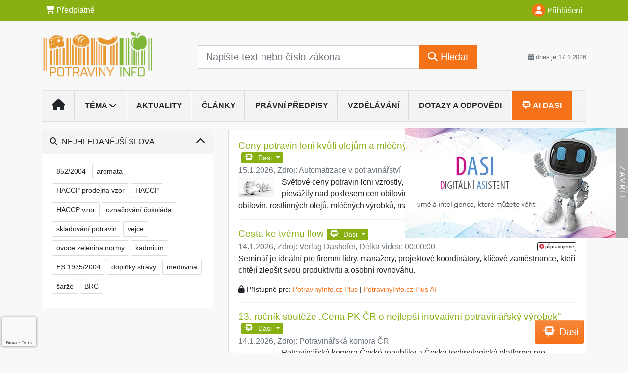

--- FILE ---
content_type: text/html; charset=ISO-8859-2
request_url: https://www.potravinyinfo.cz/32/1/obsah/?all=1&ns=74
body_size: 36298
content:
<!doctype html>
<html lang="cs-CZ">
  <head>
  		<!-- Google Tag Manager -->
<script>
window.dataLayer = window.dataLayer || [];
function gtag(){window.dataLayer.push(arguments);}
gtag('consent', 'default', {
	'analytics_storage': 'denied',
	'ad_storage': 'denied',
	'ad_user_data': 'denied',
	'ad_personalization': 'denied'
})
window.dataLayer.push({"config":{"ga4_general_id":"G-5S0SZWD26X"},"portal":{"portal_id":242,"portal_name":"PotravinyInfo.cz","section":"Obsah"},"session":{"wa":"WWW26I2 VP"},"document":[],"user":{"visitor":"Anonymous","reg":{"mmoffercount":""},"module":"ONLIBVPUNOREG"},"product":[]});
(function(w,d,s,l,i){w[l]=w[l]||[];w[l].push({'gtm.start':
new Date().getTime(),event:'gtm.js'});var f=d.getElementsByTagName(s)[0],
j=d.createElement(s),dl=l!='dataLayer'?'&l='+l:'';j.async=true;j.src=
'https://www.googletagmanager.com/gtm.js?id='+i+dl;f.parentNode.insertBefore(j,f);
})(window,document,'script','dataLayer','GTM-M2VV3RB');
  window.isGtm = true; // CIF var
</script>
<!-- End Google Tag Manager -->
    <title>Obsah | Normy a předpisy pro výrobce, distributory a prodejce potravin. Označování, hygienické požadavky, HACCP, obaly.</title>
    <meta charset="ISO-8859-2">
    <meta name="viewport" content="width=device-width, initial-scale=1, shrink-to-fit=no">
<link rel="canonical" href="https://www.potravinyinfo.cz/32/1/obsah/?all=1" />
<meta name="robots" content="noindex,follow" />

<meta name="author" content="Verlag Dashöfer">
<meta name="copyright" content="Verlag Dashöfer">
<meta name="publisher" content="Verlag Dashöfer">
<meta name="description" content="On-line informace z oblasti výroby, distribuce a prodeje potravin. Novely zákonů a vyhlá'ek. Systém kritických bodů (HACCP). Certifkace a audity. Standardy BRC, IFS. Činnost inspekcí (SZPI, SVS, RASFF). Označování potravin. Potravinářské přídatné látky (aditiva). Biopotraviny.">
<meta name="theme-color" content="#88b012">
<link rel="icon" href="/favicon.ico" type="image/x-icon" />
<link href="https://www.dashofer.cz/rss/?rss_channel=2" rel="alternate" type="application/rss+xml" title="RSS">
    <!-- Bootstrap CSS -->
<link rel="stylesheet" href="//image.dashofer.cz/styles/css/jqueryui/jquery-ui-1.12.1custom.min.css?browsercache=vnc5cesees6.2.4">
<link rel="stylesheet" href="//image.dashofer.cz/styles/css/jqueryui/jquery-ui-1.12.1custom.structure.min.css?browsercache=vnc5cesees6.2.4">
<link rel="stylesheet" href="//image.dashofer.cz/styles/css/jqueryui/jquery-ui-1.12.1custom.theme.min.css?browsercache=vnc5cesees6.2.4">

     
       
    <link rel="stylesheet" href="//image.dashofer.cz/styles/css/242_bootstrap4_onlib3_style.css?browsercache=vnc5cesees6.2.4">
 
		<link rel="stylesheet" href="//image.dashofer.cz/js/css/font-awesome-6/css/all.min.css?browsercache=vnc5cesees6.2.4"><script src='//image.dashofer.cz/js/jquery.js'></script>
<script src='//image.dashofer.cz/js/jquery-ui.js'></script>
<script src='//image.dashofer.cz/js/bootstrap.4.min.js?browsercache=vnc5aph6.2.4'></script>
<script src='//image.dashofer.cz/js/modernizr.4.min.js?browsercache=vnc5aph6.2.4'></script>
<script src="//image.dashofer.cz/js/min.js.phtml?js=offcanvas.bootstrap.js&amp;browsercache=vnc5aph6.2.4"></script>
<script>
			jQuery.fn.bootstrapModal = jQuery.fn.modal.noConflict();
		</script>
<script src="//image.dashofer.cz/js/min.js.phtml?js=jquery.autocomplete.1.2.js%2Cjquery.multiselect.js%2Cjquery.cookie.js%2Cjquery.cluetip.1.2.5.min.js%2Cjquery.simplemodal.js%2Cjquery.trunk8.js%2Cjquery.sticky-kit.min.js%2Cjquery.scrollto.min.js%2Cjquery.mask.js%2Cjquery.hoverIntent.js%2Ctexthighlighter.js%2Cgettext.js&amp;browsercache=vnc5aph6.2.4"></script>
<script src="//image.dashofer.cz/js/jquery.cluetip.1.2.5.min.js"></script>
<script src="//image.dashofer.cz/js/min.js.phtml?js=cif.basicfuncs.js%2Csearch.js%2Ccif.portalfx.js%2Ccif.prospectvalid.bootstrap.js%2Coffcanvas.js%2Cbootstrap-gallery.js%2Cif-b4-breakpoint.min.js&amp;browsercache=vnc5aph6.2.4"></script>
<script src="//image.dashofer.cz/js/min.js.phtml?js=cif.onload.js%2Ccif.forms.js&amp;browsercache=vnc5aph6.2.4" defer></script>
<script src="//image.dashofer.cz/js/ekko_lightbox.js?browsercache=vnc5aph6.2.4"></script><script>
var search_account_prospect_step2 = "/34/2/moje-udaje/";
var step_prospect = 0;
addCifString('lang', 'cz');addCifString('lang_iso_code', 'cs');addCifString('presentation_framework', 'bootstrap');addCifString('wa', 'WWW26I2 VP');addCifString('jquery_document_ready_external', '1');addCifString('hidecellimg', '<i class="fas fa-chevron-up"></i>');addCifString('portalsettingscookieexpire', '1');addCifString('showcellimg', '<i class="fas fa-chevron-down"></i>');addCifString('dutipcellrotationspeed', '16000');addCifString('js_prefix', '/');addCifString('portalimagespath', '//image.dashofer.cz/gen3_vpuprofi/');addCifString('systemlang', 'cz');addCifString('querylinkchar', '?');addCifString('viewlawpartlink', '/36/1/pravni-predpisy/');addCifString('lawlinkincluetip', '0');addCifString('msg_time_versions_disabled', 'Prohlížení časových verzí není dostupné');addCifString('onb_common_img_prefix', '//image.dashofer.cz/onb/common_pictograms/gen3_vpuprofi/');addCifString('loaderbig', '<div class="loader-big"><i class="fa-solid fa-spinner fa-spin fa-2x"></i></div>');addCifString('loadersmall', '<div class="loader-small"><i class="fa-solid fa-spinner fa-spin"></i></div>');addCifString('searchinputinfotext', 'Napište text nebo číslo zákona');addCifString('usernameinfotext', 'uživatelské jméno');addCifString('psswinfotext', 'osobní heslo');addCifString('serpbarelement', '');addCifString('serpbarelementoffset', '');addCifString('show_dom_element_zoom', '0');addCifString('zoom_button_position', '');addCifString('msg_modal_handler', 'zvětšit');addCifString('msg_close', 'Zavřít');addCifString('feedbackname', '');addCifString('feedbackmail', '');addCifString('msg_feedback_your_name', 'Vaše jméno');addCifString('msg_feedback_your_email', 'Váš e-mail');addCifString('msg_feedback_your_phone', 'Váš telefon');addCifString('clue_close_button_img', 'close_button.jpg');addCifString('lawlinkprefix', '/?');addCifString('closecluetip', 'zavřít');addCifString('msg_preview', 'Náhled');addCifString('msg_close', 'Zavřít');addCifString('msg_conjunction_of', 'z');addCifString('requireunlogin', '');addCifString('last_known_login', '');addCifString('enable_known_user_login_dialog_autoopen', '1');addCifString('badlogin', '0');addCifString('allowfeedbackbubble', '1');addCifString('issupportedbrowser', '');addCifString('isie8', '');addCifString('fdpopupdelay', '40000');addCifString('dataquestion_user_name', 'Jméno');addCifString('dataquestion_user_lastname', 'Příjmení');addCifString('msg_first_and_lastname', 'Jméno a příjmení');addCifString('showlogin', '');addCifString('step_prospect', '1');addCifString('search_account_prospect_step2', '');addCifString('filtered_select_input_placeholder', '');addCifString('query', '');addCifString('autocompleteOn', '1');addCifString('whisperer_mode', '2');addCifString('force_jquery_autocomplete_version', '1.2');addCifString('icon_search', '<i class="fa-solid fa-search "></i>');addCifString('icon_file_text_o', '<i class="fa-solid fa-copy "></i>');addCifString('user-tie', '<i class="fa-solid fa-user-tie "></i>');addCifString('disablefeedbacksound', '');addCifString('enable_fulsoft_leg_doc_mode', '');addCifString('shorten_title_element', '#documentHeading h1');addCifString('showreport', '');addCifString('search_monitor_help_page', '/34/9/1/');addCifString('msg_delete', 'Smazat');addCifString('msg_really_delete', 'Opravdu smazat?');addCifString('msg_choose', 'vyberte');addCifString('srch_in_doc_not_found', 'výraz nenalezen');addCifString('msg_understand', 'OK');addCifString('reg_ok_button', 'OK');addCifString('enable_contact_prospect', '1');addCifString('passwords_are_not_same', 'Zadaná hesla si neodpovídají.');addCifString('enable_opening_menu_tracking', '1');addCifString('msg_video_connection_error', 'Omlouváme se, přehrávač se nepodařilo načíst. Pokud obtíže přetrvávají, kontaktujte nás prosím na info@dashofer.cz.');addCifString('disable_jasny_bootstrap', '1');addCifString('display_query_in_serpbar', 'mobile');addCifString('icon_check', '<i class="fa-solid fa-check "></i>');addCifString('msg_thank_you_for_your_comment', 'Děkujeme za Váš komentář.');addCifString('admin_favouritedoc_cell_title', 'Oblíbené dokumenty');addCifString('msg_document_removed_to_fav', 'Dokument č. %link% byl odebrán z oblíbených.');addCifString('msg_document_added_to_fav', 'Dokument č. %link% byl přidán do oblíbených.');addCifString('filter_items_in_url_param', '1');addCifString('msg_not_remind_button', 'Nepřipomínat');addCifString('msg_remind_button', 'Připomenout');
</script>

<script type="text/javascript" src="//image.dashofer.cz/js/dasi_tool.js?browsercache=vnc5aph6.2.4"></script>
<script type="text/javascript" src="//image.dashofer.cz/js/min.js.phtml?js=bootstrap-datepicker.js&amp;browsercache=vnc5aph6.2.4"></script>
<script>


</script>
 
  </head>
  <body>
		<!-- Google Tag Manager (noscript) -->
<noscript><iframe src="https://www.googletagmanager.com/ns.html?id=GTM-M2VV3RB"
height="0" width="0" style="display:none;visibility:hidden"></iframe></noscript>
<!-- End Google Tag Manager (noscript) -->
    <div class="container-fluid p-0 mb-0">
    
<div class="side-banner-container d-none d-lg-flex">
  <div class="side-banner-img">
    <a href="/50/?newchat=1" class="side-banner-link">
      <img loading="eager" class="d-block w-100" src="//image.dashofer.cz/slides/vd/dasi_banner_01.jpg" alt="Dasi - digitální asistent">
    </a>
  </div>
  <div class="side-banner-toggle"><span class="side-banner-text">Zavřít</span></div>
</div>
<script>
  // Handle banner + set his state to localStorage
  if (localStorage.getItem("bannerState") === "closed") {
    jQuery(".side-banner-container").addClass("banner-closed");
    jQuery(".side-banner-text").text("Otevřít");
  } else {
    jQuery(".side-banner-container").removeClass("banner-closed");
    jQuery(".side-banner-text").text("Zavřít");
  }
  jQuery(".side-banner-toggle").on("click", () => {
    jQuery(".side-banner-container").toggleClass("banner-closed");

    const isClosed = jQuery(".side-banner-container").hasClass("banner-closed");
    jQuery(".side-banner-text").text(isClosed ? "Otevřít" : "Zavřít");
    if (isClosed){
      dataLayerPushEvent('side_banner_close', {});
    }else{
      dataLayerPushEvent('side_banner_open', {});
    }
    localStorage.setItem("bannerState", isClosed ? "closed" : "open");
  });
</script>
        	<nav id="topBarSM" class="navbar navbar-expand-xs fixed-top no-gutters p-0 d-lg-none d-xl-none px-0 py-1 d-print-none" role="navigation">
    		<div class="container">
    			<a class="navbar-brand" href="/">
				    <img id="topLogoXs" src="//image.dashofer.cz/gen3_vpuprofi/logo-xs-242.svg?browsercache=vnc5nesnezi6.2.4" alt="Normy a předpisy pro výrobce, distributory a prodejce potravin. Označování, hygienické požadavky, HACCP, obaly.">
				 </a>
		         <ul class="nav navbar-nav">
				 <li class="nav-item">
		            	<a id="offcanvas-content-tree" class="navbar-toggle nav-link text-dark">
		            		<i class="fa-light fa-folder-tree icon"></i>		            		<div class="text-lowercase">Obsah</div>
		            	</a>
		            </li>
				 <li class="nav-item">
		            	<a id="menu-search" class="navbar-toggle nav-link text-dark">
							<i class="fa-light fa-search icon"></i>		            		<div class="text-lowercase">HLEDAT</div>
		            	</a>
		            </li>
		            <li class="nav-item">
		            	<a id="menu-login" class="nav-link text-dark">
												            		<i class="fa-light fa-user icon"></i>		            		<div class="text-lowercase">PŘIHLÁSIT</div>
		            	</a>
		            </li>
		            <li class="nav-item">
		            	  <a id="hamburger" class="navbar-toggle nav-link text-dark">
		            		<div id="nav-icon1">
							  <span></span>
							  <span></span>
							  <span></span>
							</div>
		            		<div class="text-lowercase">menu</div>
		            	</a>
		            </li>
		         </ul>
    		</div>
    	</nav>
<nav id="topBar" class="navbar navbar-expand-lg fixed-top no-gutters p-0 d-none d-lg-block d-lg-block d-xl-block d-print-none" role="navigation">
  <div class="container">
    <div class="collapse navbar-collapse" id="exCollapsingNavbar">
      <ul class="nav navbar-nav">
        <li class="nav-item">
        <a href="/predplatne/" class="nav-link text-white"><i class="fa-solid fa-shopping-cart "></i> Předplatné</a>
        </li>
      </ul>
      <ul class="nav navbar-nav flex-row justify-content-between ml-auto"><li class="dropdown order-1"><a href="#" id="topBarLogin" data-toggle="dropdown" class="nav-link text-white" title="Přihlášení / registrace zdarma"><i class="fa-solid fa-user "></i>&nbsp;Přihlášení</a><ul class="dropdown-menu dropdown-menu-right drop-menu-login mt-2 animated fadeIn"><li class="pt-3 px-3"><ul class="nav nav-tabs nav-tabs-rounded mb-3" id="LoginTabs" role="tablist"><li class="nav-item"><a class="nav-link active text-dark" id="login-tab" data-toggle="tab" href="#login" role="tab" aria-controls="login" aria-selected="true">Přihlášení</a></li><li class="nav-item"><a class="nav-link text-dark" id="reg-tab" data-toggle="tab" href="#registration" role="tab" aria-controls="registration" aria-selected="false">Registrovat zdarma</a></li></ul><div class="tab-content" id="LoginTabsContent"><!-- login tab begin --><div class="tab-pane show active" id="login" role="tabpanel" aria-labelledby="login"><div class="alert alert-danger alert-rounded animated shake d-none" role="alert"><i class="fa-solid fa-lock "></i>Pro plné využití funkcí portálu se prosím přihlaste.</div><form class="cif-form" method="post"><div style="display:none;">Input:<noscript><input type="hidden" name="javascript" value="off" /></noscript><input name="i_am_vd_guard" type="text" value=""/><input name="fname" rel="fname1" type="hidden" value="nothing" /><input name="lname" type="hidden" value="value" /><script type="text/javascript">
 var fnameInput = document.querySelectorAll('[rel="fname1"]');
 if(fnameInput.length > 0){for(var i = 0; i < fnameInput.length; i++){fnameInput[i].value='thing';}}
</script></div><input name="formguid" type="hidden" value="d23caf57e1d01e23a78b7032166fd050" />
<div class="form-group">
<div class="form-control-icon"><input type="text" name="username"  class="form-control pl-4" required placeholder="uživatelské jméno"><span class="input-group-addon"><i class="fa-solid fa-user "></i></span></div><div class="invalid-feedback" style="display: none;" data-for="username"> </div></div><div class="form-group">
<div class="form-control-icon"><input type="password" name="userpass"  class="form-control pl-4" required placeholder="osobní heslo" data-no-trim="true"><span class="reveal-password-trigger" title="Zobrazit vložené heslo"><i class="fa-solid fa-eye "></i></span><span class="input-group-addon"><i class="fa-solid fa-lock "></i></span></div><div class="invalid-feedback" style="display: none;" data-for="userpass"> </div></div><input type="hidden" name="rememberunask"  value="1"><div class="form-group">
<div class="custom-control  custom-checkbox"><input type="checkbox" name="rememberun" id="rememberun"  class="custom-control-input"><label class="custom-control-label" for="rememberun">Zapamatovat</label></div></div><a class="text-dark" href="/34/28/nastaveni-osobniho-hesla/?backurl=https%3A%2F%2Fwww.potravinyinfo.cz%2F32%2F1%2Fobsah%2F%3Fall%3D1%26ns%3D74">
          <p>
            <small>Zapomněl(a) jste své osobní heslo?</small>
            <br>
            <small>Neznáte své přístupové údaje?</small>
          </p>
        </a><div class="form-group">
<button type="submit"  class="btn btn-rounded btn-secondary btn-block">Přihlásit</button></div></form>
</div><!-- login tab end --><!-- registration tab begin --><div class="tab-pane" id="registration" role="tabpanel" aria-labelledby="registration"><p>Bezplatný odběr e-mailových novin</p><form id="enlprospect" class="cif-form cif-form-ajax" method="post"><div style="display:none;">Input:<noscript><input type="hidden" name="javascript" value="off" /></noscript><input name="i_am_vd_guard" type="text" value=""/><input name="fname" rel="fname2" type="hidden" value="nothing" /><input name="lname" type="hidden" value="value" /><script type="text/javascript">
 var fnameInput = document.querySelectorAll('[rel="fname2"]');
 if(fnameInput.length > 0){for(var i = 0; i < fnameInput.length; i++){fnameInput[i].value='thing';}}
</script></div><input name="formguid" type="hidden" value="7b2025bece26124705eb9623a3502276" />
<div class="form-group">
<div class="form-control-icon"><input type="text" name="prospectname"  class="form-control pl-4" required placeholder="Jméno a příjmení" pattern=".* .*"><span class="input-group-addon"><i class="fa-solid fa-user "></i></span></div><div class="invalid-feedback" style="display: none;" data-for="prospectname" data-required-invalid="Jméno a příjmení není správně vyplněno." data-pattern-invalid="Jméno a příjmení není správně vyplněno."> </div></div><div class="form-group">
<div class="form-control-icon"><input type="email" name="pemail"  class="form-control pl-4" data-custom-validation-function="emailExistsValidation" required placeholder="E-mail" pattern="^[A-Za-z0-9!#$%&amp;*+=?_\{\|\}~\-]+(\.[A-Za-z0-9!#$%&amp;*+=?_\{\|\}~\-]+)*@(([A-Za-z0-9]([A-Za-z0-9\-]{0,61}[A-Za-z0-9])?)\.)+[A-Za-z]{2,63}$"><span class="input-group-addon"><i class="fa-solid fa-at "></i></span></div><div class="invalid-feedback" style="display: none;" data-for="pemail" data-required-invalid="E-mail nesmí být prázdný." data-pattern-invalid="Chybný formát e-mailové adresy." data-custom-invalid="Tento e-mail je již u nás registrovaný. Přihlaste se prosím."> </div></div><div class="form-group">
<div class="form-control-icon"><input type="text" name="ptel"  class="form-control pl-4" required placeholder="Telefon" pattern="^\+?[0-9]{1}[0-9 ]{2,16}[0-9]{1}$"><span class="input-group-addon"><i class="fa-solid fa-phone "></i></span></div><div class="invalid-feedback" style="display: none;" data-for="ptel" data-pattern-invalid="Chybný formát telefonního čísla. Telefon zadávejte bez mezinárodní předvolby."> </div></div><script>
        var disallowedRegSubmit=0;
        jQuery(function(){
          jQuery('#GDPRAgreeCheckbox1').change(function(){
            if(jQuery(this).prop('checked')) jQuery('#GDPRAgreeDiv1').removeClass('is-invalid');
          });
          jQuery('#GDPRAgreeCheckbox1').parents('form').each(function(){
            jQuery(this).bind('submit',function(e){
              disallowedRegSubmit=0;
              if(!jQuery('#GDPRAgreeCheckbox1').prop('checked')){
                if (typeof portalAlert!='undefined'){
                  portalAlert('Bez zpracování Vašich osobních údajů bohužel není možné e-mailové noviny zasílat. Informace v nich obsažené však můžete získat zakoupením předplatného některého z našich produktů.','OK');
                }else{
                  alert('Bez zpracování Vašich osobních údajů bohužel není možné e-mailové noviny zasílat. Informace v nich obsažené však můžete získat zakoupením předplatného některého z našich produktů.');
                }
                jQuery('#GDPRAgreeDiv1').addClass('is-invalid');
                e.preventDefault();
                disallowedRegSubmit=1;
                return false;
              }
              return true;
            });
//            var handlers = jQuery(this).data('events')['submit'];
            var handlers = jQuery._data(this,'events')['submit'];
            var handler = handlers.pop();
            handlers.splice(0, 0, handler);
          });
        });
        </script>
<div id="GDPRAgreeDiv1" class="order-conditions-block gdpr-agree-div small form-check"><input type="hidden" name="GDPRAgreeType" value="portal_prospect"><input type="hidden" name="GDPRAgreeRelation" value=""><input type="checkbox" required="required"  id="GDPRAgreeCheckbox1" name="GDPRAgreeCheckbox" class="GDPRAgreeCheckbox form-check-input"><label class="form-check-label" for="GDPRAgreeCheckbox1">Souhlasím s <a class="cond-gdpr modal-trigger" href="#" title="Podmínky zpracování osobních údajů" data-toggle="modal" data-target="#ajax-modal" data-ajax-modal="gdpr">podmínkami zpracování osobních údajů</a></label></div><div class="form-group">
<button type="submit"  class="btn btn-rounded btn-secondary btn-block"><i class="fa-solid fa-spinner  fa-spin hidden" title="loading"></i>Registrovat zdarma</button></div><div class="text-center reg-link-prospect-tabs"><a href="/registrace/">Více informací</a></div>
          <div class="alert alert-rounded alert-success prospect-reg-form-info" style="display: none;">
            <p>Registrace proběhla úspěšně. Přihlašovací údaje jsme Vám zaslali na e-mail.</p>
          </div>
          <div class="alert alert-rounded alert-danger prospect-reg-form-info-error" style="display: none;">
            <p>Omlouváme se, ale registraci se nepodařilo založit. Zkuste prosím odeslat formulář později.</p>
          </div>
          <div class="prospect-reg-form-conditions" title="Podmínky registrace" style="display: none;">
            Sdělené údaje mohou být použity k marketingovému výzkumu, reklamě a navázání obchodů v souladu s § 7 zákona č. 480/2004 Sb. pro stávající i budoucí produkty, popř. služby nebo jiná média ve skupině Verlag Dashöfer. Údaje budou použity výhradně skupinou Verlag Dashöfer a nebudou poskytnuty třetím osobám. Vaše data můžete nechat kdykoliv změnit nebo vymazat.
          </div></form>
<script>
                            jQuery(document).ready(function(){
                              ProspectOnSubmit();
                            });
                          </script></div><!-- registration tab end --></div><div class="text-right"><span id="topBarLoginCloseHandle"><i class="fa-solid fa-chevron-up "></i></span></div></li></ul></li></ul><!-- not logged -->
   </div>
 </div>
</nav>
    			<header class="row no-gutters">
				<div class="col d-none d-lg-block d-lg-block d-xl-block d-print-block">
					<div class="container">
						<div class="row align-items-center">
							<div class="col-3 py-3 top-logo-container">
							<h1><a href="/">                   
                    <img id="topLogo" src="//image.dashofer.cz/gen3_vpuprofi/logo-242.svg?browsercache=vnc5nesnezi6.2.4" alt="Normy a předpisy pro výrobce, distributory a prodejce potravin. Označování, hygienické požadavky, HACCP, obaly."/>
                    </a></h1>							</div>
							<div class="col-7 col-md-7 py-3 px-xl-5 d-print-none">
								<form  action="/" name="srchform" onsubmit="if(srchform.query.value==''||srchform.query.value==' '||srchform.query.value=='Napište text nebo číslo zákona'){portalAlert('Zadejte prosím text, který chcete vyhledat.', 'OK');return false;}else{return true;}" accept-charset="utf-8"><input type="hidden" name="sekce" value="32"><div class="form-row"><div class="col"><label class="sr-only" for="search-input-main"></label><div class="input-group input-group-searchbox text-center  input-group-lg"><input  id="search-input-main" type="text" class="form-control search_input" name="query" value="" title="" placeholder="Napište text nebo číslo zákona" required><span class="input-group-append"><button class="btn btn-primary btn-search" type="submit" title="Hledat"><i class="fa-solid fa-search "></i>&nbsp;Hledat</button></span></div></div></div></form>							</div>
							<div class="col d-none d-lg-block d-lg-block d-xl-block py-3 text-right d-print-none">
								<small class="text-muted text-nowrap"><i class="fa-solid fa-calendar-alt "></i> dnes je  17.1.2026</small>
							</div>
						</div>
					</div>
				</div>
        <hr class="d-none d-print-block" style="width: 100%; color: black; height: 1px; background-color:black;" />
			</header>
      
			<div class="modal fade" id="workflowdialog" tabindex="-1" role="dialog" aria-labelledby="workflowdialog" aria-hidden="true">
  <div class="modal-dialog modal-lg" role="document">
    <div class="modal-content">
      <div class="modal-header">
        <h5 class="modal-title" id="workflow-dialog">Etapy prací</h5>
        <button type="button" class="close" data-dismiss="modal" aria-label="Close">
          <span aria-hidden="true">&times;</span>
        </button>
      </div>
      <div class="modal-body">
        <div id="workflowcont" class="workflow-navigation">
                  </div>
      </div>
    </div>
  </div>
</div>			<div class="row no-gutters d-none d-lg-block d-lg-block d-xl-block d-print-none" id="menuBar">
    		<div class="col">
    		<div class="container">
					<div class="row">
						<div class="col">
							<nav id="opening" class="navbar navbar-expand-lg px-0 bg-light bg-gradient-light border border-top rounded-top">
							  <div class="collapse navbar-collapse">
									<ul class="navbar-nav mr-auto">
									<li class="nav-item"><a title="Na úvodní stránku" class="nav-link" href="/"><i class="fa-solid fa-home "></i></a></li>
<li class="nav-item dropdown">
<a title="Zobrazit témata portálu" data-toggle="dropdown" class="nav-link" href="#" id="menuBarTopic">Téma <i class="fa-solid fa-chevron-down "></i></a><ul class="dropdown-menu dropdown-menu-opening mt-0 animated fadeIn" role="menu"  id="menuBarTopicDropdown">
<li><div class="container-fluid"><div class="row"><div class="col-3 mb-3 topic_vd"><h6 class="m-0 p-2 filter-box-title"><a href="/32/vyhledavani/?filters=topic_vd:legislativa_a_technologie">Legislativa a technologie</a></h6><ul class="px-2"><li><a title="Hygienické požadavky" href="/32/vyhledavani/?filters=topic_vd:legislativa_a_technologie-hygienicke_pozadavky">Hygienické požadavky</a></li><li><a title="Zdravotní nezávadnost" href="/32/vyhledavani/?filters=topic_vd:legislativa_a_technologie-zdravotni_nezavadnost">Zdravotní nezávadnost</a></li><li><a title="Dozor nad potravinami" href="/32/vyhledavani/?filters=topic_vd:legislativa_a_technologie-dozor_nad_potravinami">Dozor nad potravinami</a></li><li><a title="Označování potravin" href="/32/vyhledavani/?filters=topic_vd:legislativa_a_technologie-oznacovani_potravin">Označování potravin</a></li><li><a title="Trh s potravinami" href="/32/vyhledavani/?filters=topic_vd:legislativa_a_technologie-trh_s_potravinami">Trh s potravinami</a></li><li><a title="Přídatné látky" href="/32/vyhledavani/?filters=topic_vd:legislativa_a_technologie-pridatne_latky">Přídatné látky</a></li><li><a title="Biopotraviny" href="/32/vyhledavani/?filters=topic_vd:legislativa_a_technologie-biopotraviny">Biopotraviny</a></li><li><a title="Služby v potravinářství" href="/32/vyhledavani/?filters=topic_vd:legislativa_a_technologie-sluzby_v_potravinarstvi">Služby v potravinářství</a></li><li><a title="Technologie ve výrobě" href="/32/vyhledavani/?filters=topic_vd:legislativa_a_technologie-technologie_ve_vyrobe">Technologie ve výrobě</a></li><li><a title="Balení potravin" href="/32/vyhledavani/?filters=topic_vd:legislativa_a_technologie-baleni_potravin">Balení potravin</a></li></ul></div><div class="col-3 mb-3 topic_vd"><h6 class="m-0 p-2 filter-box-title"><a href="/32/vyhledavani/?filters=topic_vd:kvalita_ve_vyrobe_potravin">Kvalita ve výrobě potravin</a></h6><ul class="px-2"><li><a title="Normy a standardy" href="/32/vyhledavani/?filters=topic_vd:kvalita_ve_vyrobe_potravin-normy_a_standardy">Normy a standardy</a></li><li><a title="HACCP" href="/32/vyhledavani/?filters=topic_vd:kvalita_ve_vyrobe_potravin-haccp">HACCP</a></li><li><a title="Sledovatelnost" href="/32/vyhledavani/?filters=topic_vd:kvalita_ve_vyrobe_potravin-sledovatelnost">Sledovatelnost</a></li><li><a title="Známky kvality" href="/32/vyhledavani/?filters=topic_vd:kvalita_ve_vyrobe_potravin-znamky_kvality">Známky kvality</a></li><li><a title="Dvojí kvalita/Nekalé praktiky" href="/32/vyhledavani/?filters=topic_vd:kvalita_ve_vyrobe_potravin-dvoji_kvalita_nekale_praktiky">Dvojí kvalita/Nekalé ...</a></li><li><a title="Udržitelnost" href="/32/vyhledavani/?filters=topic_vd:kvalita_ve_vyrobe_potravin-udrzitelnost">Udržitelnost</a></li></ul></div><div class="col-3 mb-3 topic_vd"><h6 class="m-0 p-2 filter-box-title"><a href="/32/vyhledavani/?filters=topic_vd:potravinarsky_prumysl">Potravinářský průmysl</a></h6><ul class="px-2"><li><a title="Masný průmysl" href="/32/vyhledavani/?filters=topic_vd:potravinarsky_prumysl-masny_prumysl">Masný průmysl</a></li><li><a title="Průmysl vajec" href="/32/vyhledavani/?filters=topic_vd:potravinarsky_prumysl-prumysl_vajec">Průmysl vajec</a></li><li><a title="Mlékárenský průmysl" href="/32/vyhledavani/?filters=topic_vd:potravinarsky_prumysl-mlekarensky_prumysl">Mlékárenský průmysl</a></li><li><a title="Mlýnský a pekárenský průmysl" href="/32/vyhledavani/?filters=topic_vd:potravinarsky_prumysl-mlynsky_a_pekarensky_prumysl">Mlýnský a pekárenský průmysl</a></li><li><a title="Průmysl ryb a akvakultury" href="/32/vyhledavani/?filters=topic_vd:potravinarsky_prumysl-prumysl_ryb_a_akvakultury">Průmysl ryb a akvakultury</a></li><li><a title="Tukový průmysl" href="/32/vyhledavani/?filters=topic_vd:potravinarsky_prumysl-tukovy_prumysl">Tukový průmysl</a></li><li><a title="Ovocnářsko-zelinářský průmysl" href="/32/vyhledavani/?filters=topic_vd:potravinarsky_prumysl-ovocnarsko_zelinarsky_prumysl">Ovocnářsko-zelinářský ...</a></li><li><a title="Průmysl cukru, medu a kakaa" href="/32/vyhledavani/?filters=topic_vd:potravinarsky_prumysl-prumysl_cukru_medu_a_kakaa">Průmysl cukru, medu a kakaa</a></li><li><a title="Průmysl doplňků stravy" href="/32/vyhledavani/?filters=topic_vd:potravinarsky_prumysl-prumysl_doplnku_stravy">Průmysl doplňků stravy</a></li><li><a title="Průmysl alkoholických nápojů" href="/32/vyhledavani/?filters=topic_vd:potravinarsky_prumysl-prumysl_alkoholickych_napoju">Průmysl alkoholických nápojů</a></li><li><a title="Průmysl nealkoholických nápojů" href="/32/vyhledavani/?filters=topic_vd:potravinarsky_prumysl-prumysl_nealkoholickych_napoju">Průmysl nealkoholických ...</a></li><li><a title="Průmysl GMO a novel foods" href="/32/vyhledavani/?filters=topic_vd:potravinarsky_prumysl-prumysl_gmo_a_novel_foods">Průmysl GMO a novel foods</a></li><li><a title="Průmysl dalších komodit" href="/32/vyhledavani/?filters=topic_vd:potravinarsky_prumysl-prumysl_dalsich_komodit">Průmysl dalších komodit</a></li></ul></div><div class="col-3 mb-3 topic_vd"><h6 class="m-0 p-2 filter-box-title"><a href="/32/vyhledavani/?filters=topic_vd:vyziva_a_stravovani">Výživa a stravování</a></h6><ul class="px-2"><li><a title="Alergie a nutriční nemoci" href="/32/vyhledavani/?filters=topic_vd:vyziva_a_stravovani-alergie_a_nutricni_nemoci">Alergie a nutriční nemoci</a></li><li><a title="Výživa a spotřeba" href="/32/vyhledavani/?filters=topic_vd:vyziva_a_stravovani-vyziva_a_spotreba">Výživa a spotřeba</a></li><li><a title="Hromadné stravování" href="/32/vyhledavani/?filters=topic_vd:vyziva_a_stravovani-hromadne_stravovani">Hromadné stravování</a></li><li><a title="Výživová a zdravotní tvrzení" href="/32/vyhledavani/?filters=topic_vd:vyziva_a_stravovani-vyzivova_a_zdravotni_tvrzeni">Výživová a zdravotní tvrzení</a></li><li><a title="Trans mastné kyseliny" href="/32/vyhledavani/?filters=topic_vd:vyziva_a_stravovani-trans_mastne_kyseliny">Trans mastné kyseliny</a></li></ul></div></div></div></li>
</ul>
</li>
<li class="nav-item"><a class="nav-link" href="/32/1/obsah/?all=1&ns=3447#filters=type:aktualita;offset=0">Aktuality</a></li>
<li class="nav-item"><a class="nav-link" href="/32/1/obsah/?all=1&ns=3447#filters=type:clanek;offset=0">Články</a></li>
<li class="nav-item"><a class="nav-link" href="/32/1/obsah/?all=1&ns=3447#filters=type:pravni_predpis;offset=0">Právní předpisy</a></li>
<li class="nav-item"><a class="nav-link" href="/32/1/obsah/?all=1&ns=3447#filters=type:vzdelavani;offset=0">Vzdělávání</a></li>
<li class="nav-item"><a class="nav-link" href="/32/1/obsah/?all=1&ns=3447#filters=type:reseny_dotaz;offset=0">Dotazy a odpovědi</a></li>
<li class="nav-item"><a class="nav-link dasi-nav-link" href="/50/?newchat=1"><i class="fa-solid fa-message-bot "></i> AI Dasi</a></li>
							    </ul>
							  </div>
							</nav>
						</div>
					</div>
					    		</div>
    	</div>
			<script>
          jQuery(document).ready(function(){
						jQuery('#menuBar a.opening-filter-disabled').popover({
							html: true,
							content: function(){
								if (typeof openingFilterDisabledMessage!='undefined' && openingFilterDisabledMessage!=''){
									re = openingFilterDisabledMessage;
								}else{
									var href = jQuery(this).attr('href');
									var re = jQuery.ajax({url: href, dataType: 'html', async: false}).responseText;
									openingFilterDisabledMessage=re;
								}
								return re;
							},
							trigger: 'focus'
						}).click(function(e){e.preventDefault();});
          });
			</script>
		</div>
		<!-- body begin -->
        <div class="container">
						<div class="row">
      				                <main id="main" class="col-xs-12 col-sm-12 col-md-12 col-lg col-xl py-3 main">
        				<!-- bodymiddle --><!-- bodymiddle 32_1_0 nl:  --><script type="text/javascript" src="//image.dashofer.cz/js/min.js.phtml?js=search_filter_items.js&amp;browsercache=vnc5aph6.2.4"></script><div class="card mb-3">
<div class="card-body">
<span id="searchResultCount" style="display: none">2759</span><div class="serp-snippet mb-3"><h2 class="serp-title mb-1"><a href="/33/ceny-potravin-loni-kvuli-olejum-a-mlecnym-vyrobkum-vzrostly-o-4-3-procenta-uniqueidgOkE4NvrWuMEMvw3uZDmFhZDjWsYZqmV9s-4764yV7U/?serp=1">Ceny potravin loni kvůli olejům a mléčným výrobkům vzrostly o 4,3 procenta</a><div class="dropdown-wrapper ml-2 position-relative d-inline-block">
                              <div class="dropdown dropdown-dasi d-flex position-absolute" rel="gOkE4NvrWuMEMvw3uZDmFhZDjWsYZqmV9s-4764yV7U">
                                  <button class="dasi-icon-dropdown dropdown-toggle align-self-start" id="dropdownMenuButton" type="button" data-toggle="dropdown" aria-expanded="false">
                                  Dasi
                                  </button>
                                  <div class="dropdown-menu dropdown-dasi-chat dasi-chat__bubble-container" rel="gOkE4NvrWuMEMvw3uZDmFhZDjWsYZqmV9s-4764yV7U">
                                  </div>
                              </div>
                          </div>
</h2><script>
    jQuery(function(){
      jQuery('.dropdown-dasi').on('show.bs.dropdown', function () {
        jQuery('.mainButtonChat').hide();
        jQuery('.dropdown-dasi-chat[rel='+jQuery(this).attr('rel')+']').html('');
        stepAssistantLoadStep('phibox',40,{cleanHistory:1,uri:jQuery(this).attr('rel'),context:'.dropdown-dasi-chat[rel='+jQuery(this).attr('rel')+']'});
      });
    });
    </script><p class="text-muted mb-0">15.1.2026,  Zdroj: <a href="/32/vyhledavani/#filters=source%3AAutomatizace%20v%20potravin%C3%A1%C5%99stv%C3%AD" target="_blank" class="text-muted">Automatizace v potravinářství</a></p><p class="serp-text mb-3 d-none d-lg-block d-xl-block"><a title="Ceny potravin loni kvůli olejům a mléčným výrobkům vzrostly o 4,3 procenta" class="serp-pic-thumb" href="/33/ceny-potravin-loni-kvuli-olejum-a-mlecnym-vyrobkum-vzrostly-o-4-3-procenta-uniqueidgOkE4NvrWuMEMvw3uZDmFhZDjWsYZqmV9s-4764yV7U/?serp=1"><img alt="Ceny potravin loni kvůli olejům a mléčným výrobkům vzrostly o 4,3 procenta" src="/pictures/631720.jpg"></a>Sv&ecaron;tové ceny potravin loni vzrostly&comma; vyšší ceny rostlinných olej&uring; a mlé&ccaron;ných výrobk&uring; p&rcaron;evá&zcaron;ily nad poklesem cen obilovin a cukru&period; Souhrnný index&comma; který sleduje ceny obilovin&comma; rostlinných olej&uring;&comma; mlé&ccaron;ných výrobk&uring;&comma; masa a cukru na mezinárodních trzích&comma; loni v&hellip;</p><div class="divider mt-3"></div></div><div class="serp-snippet mb-3"><h2 class="serp-title mb-1"><a href="/33/cesta-ke-tvemu-flow-uniqueidgOkE4NvrWuM4NunpCzXdK5UEHsG2o1xe0qo8wlGnpxw/?serp=1">Cesta ke tvému flow</a><div class="dropdown-wrapper ml-2 position-relative d-inline-block">
                              <div class="dropdown dropdown-dasi d-flex position-absolute" rel="gOkE4NvrWuM4NunpCzXdK5UEHsG2o1xe0qo8wlGnpxw">
                                  <button class="dasi-icon-dropdown dropdown-toggle align-self-start" id="dropdownMenuButton" type="button" data-toggle="dropdown" aria-expanded="false">
                                  Dasi
                                  </button>
                                  <div class="dropdown-menu dropdown-dasi-chat dasi-chat__bubble-container" rel="gOkE4NvrWuM4NunpCzXdK5UEHsG2o1xe0qo8wlGnpxw">
                                  </div>
                              </div>
                          </div>
<span class="srch_video_img" alt="Video záznam" title="Video záznam">připravujeme</span><span class="guaranted" alt="Garance" title="Garance aktuálnosti a správnosti" rel="Garance">Garance</span></h2><p class="text-muted mb-0">14.1.2026,  Zdroj: <a href="/32/vyhledavani/#filters=source%3AVerlag%20Dash%C3%B6fer" target="_blank" class="text-muted">Verlag Dashöfer</a>, <span class="serp-videoDuration">Délka videa: 00:00:00</span></p><p class="serp-text mb-3 d-none d-lg-block d-xl-block">Seminá&rcaron; je ideální pro firemní lídry&comma; mana&zcaron;ery&comma; projektové koordinátory&comma; klí&ccaron;ové zam&ecaron;stnance&comma; kte&rcaron;í cht&ecaron;jí zlepšit svou produktivitu a osobní rovnováhu&period;</p><div class="serp-access mb-3 d-none d-lg-block d-xl-block"><i class="fa-solid fa-lock "></i> Přístupné pro: <a href="/predplatne/" class="text-secondary">PotravinyInfo.cz Plus</a> | <a href="/predplatne/" class="text-secondary">PotravinyInfo.cz Plus AI</a>
</div>
<div class="divider mt-3"></div></div><div class="serp-snippet mb-3"><h2 class="serp-title mb-1"><a href="/33/13-rocnik-souteze-8222-cena-pk-cr-o-nejlepsi-inovativni-potravinarsky-vyrobek-8220-uniqueidgOkE4NvrWuMEMvw3uZDmFhZDjWsYZqmVy-Bjtz6NFBs/?serp=1">13. ročník soutěže &#8222;Cena PK ČR o nejlepší inovativní potravinářský výrobek&#8220;</a><div class="dropdown-wrapper ml-2 position-relative d-inline-block">
                              <div class="dropdown dropdown-dasi d-flex position-absolute" rel="gOkE4NvrWuMEMvw3uZDmFhZDjWsYZqmVy-Bjtz6NFBs">
                                  <button class="dasi-icon-dropdown dropdown-toggle align-self-start" id="dropdownMenuButton" type="button" data-toggle="dropdown" aria-expanded="false">
                                  Dasi
                                  </button>
                                  <div class="dropdown-menu dropdown-dasi-chat dasi-chat__bubble-container" rel="gOkE4NvrWuMEMvw3uZDmFhZDjWsYZqmVy-Bjtz6NFBs">
                                  </div>
                              </div>
                          </div>
</h2><p class="text-muted mb-0">14.1.2026,  Zdroj: <a href="/32/vyhledavani/#filters=source%3APotravin%C3%A1%C5%99sk%C3%A1%20komora%20%C4%8CR" target="_blank" class="text-muted">Potravinářská komora ČR</a></p><p class="serp-text mb-3 d-none d-lg-block d-xl-block"><a title="13. ročník soutěže &#8222;Cena PK ČR o nejlepší inovativní potravinářský výrobek&#8220;" class="serp-pic-thumb" href="/33/13-rocnik-souteze-8222-cena-pk-cr-o-nejlepsi-inovativni-potravinarsky-vyrobek-8220-uniqueidgOkE4NvrWuMEMvw3uZDmFhZDjWsYZqmVy-Bjtz6NFBs/?serp=1"><img alt="13. ročník soutěže &#8222;Cena PK ČR o nejlepší inovativní potravinářský výrobek&#8220;" src="/pictures/631719.jpg"></a>Potraviná&rcaron;ská komora &Ccaron;eské republiky a &Ccaron;eská technologická platforma pro potraviny vyhlašují v roce 2026 ji&zcaron; t&rcaron;ináctý ro&ccaron;ník sout&ecaron;&zcaron;e &#8222;Cena Potraviná&rcaron;ské komory &Ccaron;R o nejlepší inovativní potraviná&rcaron;ský výrobek&#8220;&period; Cílem této sout&ecaron;&zcaron;e je podpora &ccaron;eských&hellip;</p><div class="divider mt-3"></div></div><div class="serp-snippet mb-3"><h2 class="serp-title mb-1"><a href="/33/legislativni-novinky-cr-uniqueidgOkE4NvrWuM4NunpCzXdKzjTlXqzotZU9aeeJxl-NNY/?serp=1">Legislativní novinky ČR</a><div class="dropdown-wrapper ml-2 position-relative d-inline-block">
                              <div class="dropdown dropdown-dasi d-flex position-absolute" rel="gOkE4NvrWuM4NunpCzXdKzjTlXqzotZU9aeeJxl-NNY">
                                  <button class="dasi-icon-dropdown dropdown-toggle align-self-start" id="dropdownMenuButton" type="button" data-toggle="dropdown" aria-expanded="false">
                                  Dasi
                                  </button>
                                  <div class="dropdown-menu dropdown-dasi-chat dasi-chat__bubble-container" rel="gOkE4NvrWuM4NunpCzXdKzjTlXqzotZU9aeeJxl-NNY">
                                  </div>
                              </div>
                          </div>
<span class="srch_video_img" alt="Video záznam" title="Video záznam">Záznam</span><span class="guaranted" alt="Garance" title="Garance aktuálnosti a správnosti" rel="Garance">Garance</span></h2><p class="text-muted mb-0">14.1.2026,  Zdroj: <a href="/32/vyhledavani/#filters=source%3APotravinyInfo" target="_blank" class="text-muted">PotravinyInfo</a>, <span class="serp-videoDuration">Délka videa: 00:41:20</span></p><p class="serp-text mb-3 d-none d-lg-block d-xl-block">P&rcaron;ehled nejnov&ecaron;jších legislativních úprav v oblasti potraviná&rcaron;ství na národní úrovni&period; P&rcaron;ednáška se zam&ecaron;&rcaron;í na p&rcaron;ipravované i ji&zcaron; platné zm&ecaron;ny&comma; které ovlivní výrobce&comma; distributory i prodejce&comma; a nabídne praktické tipy&comma; jak se na nové po&zcaron;adavky efektivn&ecaron;&hellip;</p><div class="serp-access mb-3 d-none d-lg-block d-xl-block"><i class="fa-solid fa-lock "></i> Přístupné pro: <a href="/predplatne/" class="text-secondary">PotravinyInfo.cz Plus</a> | <a href="/predplatne/" class="text-secondary">PotravinyInfo.cz Plus AI</a>
</div>
<div class="divider mt-3"></div></div><div class="serp-snippet mb-3"><h2 class="serp-title mb-1"><a href="/33/velikost-laboratorniho-vzorku-ovoce-pro-analyzu-pesticidu-uniqueidgOkE4NvrWuMikzsedRddotuY67aQK6aBDDulZX7UDBY/?serp=1">Velikost laboratorního vzorku ovoce pro analýzu pesticidů</a><div class="dropdown-wrapper ml-2 position-relative d-inline-block">
                              <div class="dropdown dropdown-dasi d-flex position-absolute" rel="gOkE4NvrWuMikzsedRddotuY67aQK6aBDDulZX7UDBY">
                                  <button class="dasi-icon-dropdown dropdown-toggle align-self-start" id="dropdownMenuButton" type="button" data-toggle="dropdown" aria-expanded="false">
                                  Dasi
                                  </button>
                                  <div class="dropdown-menu dropdown-dasi-chat dasi-chat__bubble-container" rel="gOkE4NvrWuMikzsedRddotuY67aQK6aBDDulZX7UDBY">
                                  </div>
                              </div>
                          </div>
<span class="guaranted" alt="Garance" title="Garance aktuálnosti a správnosti" rel="Garance">Garance</span></h2><p class="text-muted mb-0">13.1.2026,  <span class="serp-author">Mgr. Ing. Eva Singrová</span>,  Zdroj: <a href="/32/vyhledavani/#filters=source%3APotravinyInfo" target="_blank" class="text-muted">PotravinyInfo</a></p><p class="serp-text mb-3 d-none d-lg-block d-xl-block"></p><div class="divider mt-3"></div></div><div class="serp-snippet mb-3"><h2 class="serp-title mb-1"><a href="/33/chemicke-latky-v-potravinach-8222-jedna-latka-jedno-hodnoceni-8220-agentury-eu-spojuji-sily-uniqueidgOkE4NvrWuMEMvw3uZDmFhZDjWsYZqmV_ZvcSiTqPME/?serp=1">Chemické látky v potravinách: &#8222;Jedna látka, jedno hodnocení&#8220; - agentury EU spojují síly</a><div class="dropdown-wrapper ml-2 position-relative d-inline-block">
                              <div class="dropdown dropdown-dasi d-flex position-absolute" rel="gOkE4NvrWuMEMvw3uZDmFhZDjWsYZqmV_ZvcSiTqPME">
                                  <button class="dasi-icon-dropdown dropdown-toggle align-self-start" id="dropdownMenuButton" type="button" data-toggle="dropdown" aria-expanded="false">
                                  Dasi
                                  </button>
                                  <div class="dropdown-menu dropdown-dasi-chat dasi-chat__bubble-container" rel="gOkE4NvrWuMEMvw3uZDmFhZDjWsYZqmV_ZvcSiTqPME">
                                  </div>
                              </div>
                          </div>
</h2><p class="text-muted mb-0">13.1.2026,  Zdroj: <a href="/32/vyhledavani/#filters=source%3AEFSA" target="_blank" class="text-muted">EFSA</a></p><p class="serp-text mb-3 d-none d-lg-block d-xl-block"><a title="Chemické látky v potravinách: &#8222;Jedna látka, jedno hodnocení&#8220; - agentury EU spojují síly" class="serp-pic-thumb" href="/33/chemicke-latky-v-potravinach-8222-jedna-latka-jedno-hodnoceni-8220-agentury-eu-spojuji-sily-uniqueidgOkE4NvrWuMEMvw3uZDmFhZDjWsYZqmV_ZvcSiTqPME/?serp=1"><img alt="Chemické látky v potravinách: &#8222;Jedna látka, jedno hodnocení&#8220; - agentury EU spojují síly" src="/pictures/631718.jpg"></a>Nová pravidla pro zefektivn&ecaron;ní hodnocení chemických látek v EU vstoupila v platnost 1&period; ledna 2026&period; Mezi nové úkoly ú&rcaron;adu EFSA pat&rcaron;í spolupráce s dalšími agenturami EU na vytvo&rcaron;ení spole&ccaron;né datové platformy pro chemické&hellip;</p><div class="divider mt-3"></div></div><div class="serp-snippet mb-3"><h2 class="serp-title mb-1"><a href="/33/oznacovani-veganskych-vyrobku-uniqueidgOkE4NvrWuM4NunpCzXdK__uIkCmr-a5_frG6ZKvSQ4/?serp=1">Označování veganských výrobků</a><div class="dropdown-wrapper ml-2 position-relative d-inline-block">
                              <div class="dropdown dropdown-dasi d-flex position-absolute" rel="gOkE4NvrWuM4NunpCzXdK__uIkCmr-a5_frG6ZKvSQ4">
                                  <button class="dasi-icon-dropdown dropdown-toggle align-self-start" id="dropdownMenuButton" type="button" data-toggle="dropdown" aria-expanded="false">
                                  Dasi
                                  </button>
                                  <div class="dropdown-menu dropdown-dasi-chat dasi-chat__bubble-container" rel="gOkE4NvrWuM4NunpCzXdK__uIkCmr-a5_frG6ZKvSQ4">
                                  </div>
                              </div>
                          </div>
<span class="srch_video_img" alt="Video záznam" title="Video záznam">Záznam</span><span class="guaranted" alt="Garance" title="Garance aktuálnosti a správnosti" rel="Garance">Garance</span></h2><p class="text-muted mb-0">13.1.2026,  <span class="serp-author">Doc. Ing. Kamila Míková, CSc.</span>,  Zdroj: <a href="/32/vyhledavani/#filters=source%3APotravinyInfo" target="_blank" class="text-muted">PotravinyInfo</a>, <span class="serp-videoDuration">Délka videa: 00:49:39</span></p><p class="serp-text mb-3 d-none d-lg-block d-xl-block">Novým trendem ve výrob&ecaron; potravin jsou potraviny na bázi rostlinných bílkovin&comma; které imitují tradi&ccaron;ní &zcaron;ivo&ccaron;išné produkty a jsou ur&ccaron;eny p&rcaron;edevším pro vegany a vegetariány&period; Tyto potraviny nejsou ošet&rcaron;eny &zcaron;ádnými vlastními legislativními p&rcaron;edpisy a p&rcaron;i jejich&hellip;</p><div class="serp-access mb-3 d-none d-lg-block d-xl-block"><i class="fa-solid fa-lock "></i> Přístupné pro: <a href="/predplatne/" class="text-secondary">PotravinyInfo.cz Plus</a> | <a href="/predplatne/" class="text-secondary">PotravinyInfo.cz Plus AI</a>
</div>
<div class="divider mt-3"></div></div><div class="serp-snippet mb-3"><h2 class="serp-title mb-1"><a href="/33/ribozomalni-inzenyrstvi-vytvari-super-probioticke-bakterie-uniqueidgOkE4NvrWuMEMvw3uZDmFhZDjWsYZqmV8U9NF4avHcI/?serp=1">Ribozomální inženýrství vytváří super-probiotické bakterie</a><div class="dropdown-wrapper ml-2 position-relative d-inline-block">
                              <div class="dropdown dropdown-dasi d-flex position-absolute" rel="gOkE4NvrWuMEMvw3uZDmFhZDjWsYZqmV8U9NF4avHcI">
                                  <button class="dasi-icon-dropdown dropdown-toggle align-self-start" id="dropdownMenuButton" type="button" data-toggle="dropdown" aria-expanded="false">
                                  Dasi
                                  </button>
                                  <div class="dropdown-menu dropdown-dasi-chat dasi-chat__bubble-container" rel="gOkE4NvrWuMEMvw3uZDmFhZDjWsYZqmV8U9NF4avHcI">
                                  </div>
                              </div>
                          </div>
</h2><p class="text-muted mb-0">12.1.2026,  Zdroj: <a href="/32/vyhledavani/#filters=source%3AInforma%C4%8Dn%C3%AD%20centrum%20bezpe%C4%8Dnosti%20potravin" target="_blank" class="text-muted">Informační centrum bezpečnosti potravin</a></p><p class="serp-text mb-3 d-none d-lg-block d-xl-block"><a title="Ribozomální inženýrství vytváří super-probiotické bakterie" class="serp-pic-thumb" href="/33/ribozomalni-inzenyrstvi-vytvari-super-probioticke-bakterie-uniqueidgOkE4NvrWuMEMvw3uZDmFhZDjWsYZqmV8U9NF4avHcI/?serp=1"><img alt="Ribozomální inženýrství vytváří super-probiotické bakterie" src="/pictures/631716.jpg"></a>Odborníci Shinshu University pou&zcaron;ili ribozomální in&zcaron;enýrství a s jeho pomocí vlo&zcaron;ili do probiotické bakterie Lacticaseibacillus rhamnosus GG &lpar;LGG&rpar; mutace&comma; které ovliv&ncaron;ují mechanismus syntézy protein&uring;&period;</p><div class="divider mt-3"></div></div><div class="serp-snippet mb-3"><h2 class="serp-title mb-1"><a href="/33/shrnuti-potravinarskych-predpisu-eu-za-prosinec-2025-uniqueidgOkE4NvrWuMEMvw3uZDmFhZDjWsYZqmVyS-8ZYRKejY/?serp=1">Shrnutí potravinářských předpisů EU za prosinec 2025</a><div class="dropdown-wrapper ml-2 position-relative d-inline-block">
                              <div class="dropdown dropdown-dasi d-flex position-absolute" rel="gOkE4NvrWuMEMvw3uZDmFhZDjWsYZqmVyS-8ZYRKejY">
                                  <button class="dasi-icon-dropdown dropdown-toggle align-self-start" id="dropdownMenuButton" type="button" data-toggle="dropdown" aria-expanded="false">
                                  Dasi
                                  </button>
                                  <div class="dropdown-menu dropdown-dasi-chat dasi-chat__bubble-container" rel="gOkE4NvrWuMEMvw3uZDmFhZDjWsYZqmVyS-8ZYRKejY">
                                  </div>
                              </div>
                          </div>
</h2><p class="text-muted mb-0">9.1.2026,  Zdroj: <a href="/32/vyhledavani/#filters=source%3A%C3%9A%C5%99edn%C3%AD%20v%C4%9Bstn%C3%ADk%20Evropsk%C3%A9%20unie" target="_blank" class="text-muted">Úřední věstník Evropské unie</a></p><p class="serp-text mb-3 d-none d-lg-block d-xl-block"><a title="Shrnutí potravinářských předpisů EU za prosinec 2025" class="serp-pic-thumb" href="/33/shrnuti-potravinarskych-predpisu-eu-za-prosinec-2025-uniqueidgOkE4NvrWuMEMvw3uZDmFhZDjWsYZqmVyS-8ZYRKejY/?serp=1"><img alt="Shrnutí potravinářských předpisů EU za prosinec 2025" src="/pictures/631717.jpg"></a>P&rcaron;ehled nových p&rcaron;edpis&uring; z Ú&rcaron;edního v&ecaron;stníku EU&comma; souvisejících s potravinami&period;</p><div class="divider mt-3"></div></div><div class="serp-snippet mb-3"><h2 class="serp-title mb-1"><a href="/33/nova-vyhlasky-o-pozadavcich-na-prirodni-sladidla-potraviny-se-sladivymi-ucinky-cukrovinky-kakaove-boby-kakaove-a-cokoladove-vyrobky-a-med-uniqueidgOkE4NvrWuMEMvw3uZDmFo3MhFyB6ennXVL2lSqZ5YU/?serp=1">Nová vyhlášky o požadavcích na přírodní sladidla, potraviny se sladivými účinky, cukrovinky, kakaové boby, kakaové a čokoládové výrobky a med</a><div class="dropdown-wrapper ml-2 position-relative d-inline-block">
                              <div class="dropdown dropdown-dasi d-flex position-absolute" rel="gOkE4NvrWuMEMvw3uZDmFo3MhFyB6ennXVL2lSqZ5YU">
                                  <button class="dasi-icon-dropdown dropdown-toggle align-self-start" id="dropdownMenuButton" type="button" data-toggle="dropdown" aria-expanded="false">
                                  Dasi
                                  </button>
                                  <div class="dropdown-menu dropdown-dasi-chat dasi-chat__bubble-container" rel="gOkE4NvrWuMEMvw3uZDmFo3MhFyB6ennXVL2lSqZ5YU">
                                  </div>
                              </div>
                          </div>
</h2><p class="text-muted mb-0">8.1.2026,  Zdroj: <a href="/32/vyhledavani/#filters=source%3A%C3%9A%C5%99ad%20vl%C3%A1dy" target="_blank" class="text-muted">Úřad vlády</a></p><p class="serp-text mb-3 d-none d-lg-block d-xl-block"><a title="Nová vyhlášky o požadavcích na přírodní sladidla, potraviny se sladivými účinky, cukrovinky, kakaové boby, kakaové a čokoládové výrobky a med" class="serp-pic-thumb" href="/33/nova-vyhlasky-o-pozadavcich-na-prirodni-sladidla-potraviny-se-sladivymi-ucinky-cukrovinky-kakaove-boby-kakaove-a-cokoladove-vyrobky-a-med-uniqueidgOkE4NvrWuMEMvw3uZDmFo3MhFyB6ennXVL2lSqZ5YU/?serp=1"><img alt="Nová vyhlášky o požadavcích na přírodní sladidla, potraviny se sladivými účinky, cukrovinky, kakaové boby, kakaové a čokoládové výrobky a med" src="/pictures/631430.jpg"></a>Ve Sbírce zákon&uring; byla publikována vyhláška &ccaron;&period; 490/2025 Sb&period;&comma; o po&zcaron;adavcích na p&rcaron;írodní sladidla&comma; potraviny se sladivými ú&ccaron;inky&comma; cukrovinky&comma; kakaové boby&comma; kakaové a &ccaron;okoládové výrobky a&hellip;</p><div class="divider mt-3"></div></div><div class="serp-snippet mb-3"><h2 class="serp-title mb-1"><a href="/33/jak-umela-inteligence-a-biotechnologie-mohou-podporit-vyvoj-odolnych-plodin-uniqueidgOkE4NvrWuMEMvw3uZDmFo3MhFyB6enn3nOpGic-EvM/?serp=1">Jak umělá inteligence a biotechnologie mohou podpořit vývoj odolných plodin</a><div class="dropdown-wrapper ml-2 position-relative d-inline-block">
                              <div class="dropdown dropdown-dasi d-flex position-absolute" rel="gOkE4NvrWuMEMvw3uZDmFo3MhFyB6enn3nOpGic-EvM">
                                  <button class="dasi-icon-dropdown dropdown-toggle align-self-start" id="dropdownMenuButton" type="button" data-toggle="dropdown" aria-expanded="false">
                                  Dasi
                                  </button>
                                  <div class="dropdown-menu dropdown-dasi-chat dasi-chat__bubble-container" rel="gOkE4NvrWuMEMvw3uZDmFo3MhFyB6enn3nOpGic-EvM">
                                  </div>
                              </div>
                          </div>
</h2><p class="text-muted mb-0">7.1.2026,  Zdroj: <a href="/32/vyhledavani/#filters=source%3ABiotrin%20z.s." target="_blank" class="text-muted">Biotrin z.s.</a></p><p class="serp-text mb-3 d-none d-lg-block d-xl-block"><a title="Jak umělá inteligence a biotechnologie mohou podpořit vývoj odolných plodin" class="serp-pic-thumb" href="/33/jak-umela-inteligence-a-biotechnologie-mohou-podporit-vyvoj-odolnych-plodin-uniqueidgOkE4NvrWuMEMvw3uZDmFo3MhFyB6enn3nOpGic-EvM/?serp=1"><img alt="Jak umělá inteligence a biotechnologie mohou podpořit vývoj odolných plodin" src="/pictures/631427.jpg"></a>Mezinárodní tým v&ecaron;dc&uring; z &Ccaron;íny&comma; USA a Evropy&comma; v&ccaron;etn&ecaron; odborník&uring; z Aberystwythské univerzity ve Walesu&comma; zve&rcaron;ejnil zprávu p&rcaron;edstavující plán pro integraci um&ecaron;lé inteligence &lpar;AI&rpar; s editací genomu&comma; návrhem protein&uring;&comma; vysokokapacitní fenotypizací a omickými&hellip;</p><div class="divider mt-3"></div></div><div class="serp-snippet mb-3"><h2 class="serp-title mb-1"><a href="/33/kontrolni-cinnost-szpi-uniqueidgOkE4NvrWuMEMvw3uZDmFo3MhFyB6enny0VnZiUL3gY/?serp=1">Kontrolní činnost SZPI</a><div class="dropdown-wrapper ml-2 position-relative d-inline-block">
                              <div class="dropdown dropdown-dasi d-flex position-absolute" rel="gOkE4NvrWuMEMvw3uZDmFo3MhFyB6enny0VnZiUL3gY">
                                  <button class="dasi-icon-dropdown dropdown-toggle align-self-start" id="dropdownMenuButton" type="button" data-toggle="dropdown" aria-expanded="false">
                                  Dasi
                                  </button>
                                  <div class="dropdown-menu dropdown-dasi-chat dasi-chat__bubble-container" rel="gOkE4NvrWuMEMvw3uZDmFo3MhFyB6enny0VnZiUL3gY">
                                  </div>
                              </div>
                          </div>
</h2><p class="text-muted mb-0">6.1.2026,  Zdroj: <a href="/32/vyhledavani/#filters=source%3ASt%C3%A1tn%C3%AD%20zem%C4%9Bd%C4%9Blsk%C3%A1%20a%20potravin%C3%A1%C5%99sk%C3%A1%20inspekce" target="_blank" class="text-muted">Státní zemědělská a potravinářská inspekce</a></p><p class="serp-text mb-3 d-none d-lg-block d-xl-block"><a title="Kontrolní činnost SZPI" class="serp-pic-thumb" href="/33/kontrolni-cinnost-szpi-uniqueidgOkE4NvrWuMEMvw3uZDmFo3MhFyB6enny0VnZiUL3gY/?serp=1"><img alt="Kontrolní činnost SZPI" src="/pictures/631426.jpg"></a>SZPI je organiza&ccaron;ní slo&zcaron;ka státu&comma; která je p&rcaron;ímo pod&rcaron;ízená ministerstvu zem&ecaron;d&ecaron;lství&period; Je orgánem státního dozoru zejména nad bezpe&ccaron;ností&comma; jakostí a &rcaron;ádným ozna&ccaron;ováním potravin&period; V rámci stanovených kompetencí kontroluje zem&ecaron;d&ecaron;lské výrobky&comma; potraviny nebo&hellip;</p><div class="divider mt-3"></div></div><div class="serp-snippet mb-3"><h2 class="serp-title mb-1"><a href="/33/zaporna-hmotnostni-odchylka-u-doplnku-stravy-uniqueidgOkE4NvrWuMikzsedRddohQgN1w3EuL-DDulZX7UDBY/?serp=1">Záporná hmotnostní odchylka u doplňků stravy</a><div class="dropdown-wrapper ml-2 position-relative d-inline-block">
                              <div class="dropdown dropdown-dasi d-flex position-absolute" rel="gOkE4NvrWuMikzsedRddohQgN1w3EuL-DDulZX7UDBY">
                                  <button class="dasi-icon-dropdown dropdown-toggle align-self-start" id="dropdownMenuButton" type="button" data-toggle="dropdown" aria-expanded="false">
                                  Dasi
                                  </button>
                                  <div class="dropdown-menu dropdown-dasi-chat dasi-chat__bubble-container" rel="gOkE4NvrWuMikzsedRddohQgN1w3EuL-DDulZX7UDBY">
                                  </div>
                              </div>
                          </div>
<span class="guaranted" alt="Garance" title="Garance aktuálnosti a správnosti" rel="Garance">Garance</span></h2><p class="text-muted mb-0">6.1.2026,  <span class="serp-author">Mgr. Ing. Eva Singrová</span>,  Zdroj: <a href="/32/vyhledavani/#filters=source%3APotravinyInfo" target="_blank" class="text-muted">PotravinyInfo</a></p><p class="serp-text mb-3 d-none d-lg-block d-xl-block"></p><div class="divider mt-3"></div></div><div class="serp-snippet mb-3"><h2 class="serp-title mb-1"><a href="/33/vedci-v-italii-vyvijeji-zakusky-z-rostlinnych-bunek-a-ovocnych-zbytku-uniqueidgOkE4NvrWuMEMvw3uZDmFo3MhFyB6ennLovst39Xd8Y/?serp=1">Vědci v Itálii vyvíjejí zákusky z rostlinných buněk a ovocných zbytků</a><div class="dropdown-wrapper ml-2 position-relative d-inline-block">
                              <div class="dropdown dropdown-dasi d-flex position-absolute" rel="gOkE4NvrWuMEMvw3uZDmFo3MhFyB6ennLovst39Xd8Y">
                                  <button class="dasi-icon-dropdown dropdown-toggle align-self-start" id="dropdownMenuButton" type="button" data-toggle="dropdown" aria-expanded="false">
                                  Dasi
                                  </button>
                                  <div class="dropdown-menu dropdown-dasi-chat dasi-chat__bubble-container" rel="gOkE4NvrWuMEMvw3uZDmFo3MhFyB6ennLovst39Xd8Y">
                                  </div>
                              </div>
                          </div>
</h2><p class="text-muted mb-0">5.1.2026,  Zdroj: <a href="/32/vyhledavani/#filters=source%3AAutomatizace%20v%20potravin%C3%A1%C5%99stv%C3%AD" target="_blank" class="text-muted">Automatizace v potravinářství</a></p><p class="serp-text mb-3 d-none d-lg-block d-xl-block"><a title="Vědci v Itálii vyvíjejí zákusky z rostlinných buněk a ovocných zbytků" class="serp-pic-thumb" href="/33/vedci-v-italii-vyvijeji-zakusky-z-rostlinnych-bunek-a-ovocnych-zbytku-uniqueidgOkE4NvrWuMEMvw3uZDmFo3MhFyB6ennLovst39Xd8Y/?serp=1"><img alt="Vědci v Itálii vyvíjejí zákusky z rostlinných buněk a ovocných zbytků" src="/pictures/631405.jpg"></a>V&ecaron;dci v Itálii vyvíjejí zákusky z rostlinných bun&ecaron;k a z ovocných zbytk&uring;&period; Pomocí 3D tiskárny z nich vytvá&rcaron;ejí vý&zcaron;ivov&ecaron; hodnotné pochutiny&comma; píše agentura Reuters&period;</p><div class="divider mt-3"></div></div><div class="serp-snippet mb-3"><h2 class="serp-title mb-1"><a href="/33/mikroplasty-evropsky-parlament-pozadal-efsa-o-vedecke-stanovisko-uniqueidgOkE4NvrWuMEMvw3uZDmFo3MhFyB6ennQM4s2UgKwmw/?serp=1">Mikroplasty: Evropský parlament požádal EFSA o vědecké stanovisko</a><div class="dropdown-wrapper ml-2 position-relative d-inline-block">
                              <div class="dropdown dropdown-dasi d-flex position-absolute" rel="gOkE4NvrWuMEMvw3uZDmFo3MhFyB6ennQM4s2UgKwmw">
                                  <button class="dasi-icon-dropdown dropdown-toggle align-self-start" id="dropdownMenuButton" type="button" data-toggle="dropdown" aria-expanded="false">
                                  Dasi
                                  </button>
                                  <div class="dropdown-menu dropdown-dasi-chat dasi-chat__bubble-container" rel="gOkE4NvrWuMEMvw3uZDmFo3MhFyB6ennQM4s2UgKwmw">
                                  </div>
                              </div>
                          </div>
</h2><p class="text-muted mb-0">2.1.2026,  Zdroj: <a href="/32/vyhledavani/#filters=source%3AEFSA" target="_blank" class="text-muted">EFSA</a></p><p class="serp-text mb-3 d-none d-lg-block d-xl-block"><a title="Mikroplasty: Evropský parlament požádal EFSA o vědecké stanovisko" class="serp-pic-thumb" href="/33/mikroplasty-evropsky-parlament-pozadal-efsa-o-vedecke-stanovisko-uniqueidgOkE4NvrWuMEMvw3uZDmFo3MhFyB6ennQM4s2UgKwmw/?serp=1"><img alt="Mikroplasty: Evropský parlament požádal EFSA o vědecké stanovisko" src="/pictures/631404.jpg"></a>Evropský parlament po&zcaron;ádal Evropský ú&rcaron;ad pro bezpe&ccaron;nost potravin &lpar;EFSA&rpar;o v&ecaron;decké stanovisko k potenciálním zdravotním rizik&uring;m mikroplast&uring; v potravinách&comma; vod&ecaron; a ovzduší&period; Ve&rcaron;ejný zájem o tuto otázku v posledních letech rychle roste&comma; p&rcaron;esto však p&rcaron;etrvávají&hellip;</p><div class="divider mt-3"></div></div><div class="serp-snippet mb-3"><h2 class="serp-title mb-1"><a href="/33/uvadeni-prodavajiciho-a-distributora-na-etikete-pri-dovozu-z-eu-uniqueidgOkE4NvrWuMikzsedRddop3kTm3865BLWcEWLDBR_98/?serp=1">Uvádění prodávajícího a distributora na etiketě při dovozu z EU</a><div class="dropdown-wrapper ml-2 position-relative d-inline-block">
                              <div class="dropdown dropdown-dasi d-flex position-absolute" rel="gOkE4NvrWuMikzsedRddop3kTm3865BLWcEWLDBR_98">
                                  <button class="dasi-icon-dropdown dropdown-toggle align-self-start" id="dropdownMenuButton" type="button" data-toggle="dropdown" aria-expanded="false">
                                  Dasi
                                  </button>
                                  <div class="dropdown-menu dropdown-dasi-chat dasi-chat__bubble-container" rel="gOkE4NvrWuMikzsedRddop3kTm3865BLWcEWLDBR_98">
                                  </div>
                              </div>
                          </div>
<span class="guaranted" alt="Garance" title="Garance aktuálnosti a správnosti" rel="Garance">Garance</span></h2><p class="text-muted mb-0">1.1.2026,  <span class="serp-author">Mgr. Ing. Eva Singrová</span>,  Zdroj: <a href="/32/vyhledavani/#filters=source%3APotravinyInfo" target="_blank" class="text-muted">PotravinyInfo</a></p><p class="serp-text mb-3 d-none d-lg-block d-xl-block"></p><div class="divider mt-3"></div></div><div class="serp-snippet mb-3"><h2 class="serp-title mb-1"><a href="/33/ryby-a-pokrmy-z-ryb-co-byste-meli-vedet-uniqueidgOkE4NvrWuMEMvw3uZDmFjDJ5IWzOimwuram7hJQ7Cc/?serp=1">Ryby a pokrmy z ryb: Co byste měli vědět?</a><div class="dropdown-wrapper ml-2 position-relative d-inline-block">
                              <div class="dropdown dropdown-dasi d-flex position-absolute" rel="gOkE4NvrWuMEMvw3uZDmFjDJ5IWzOimwuram7hJQ7Cc">
                                  <button class="dasi-icon-dropdown dropdown-toggle align-self-start" id="dropdownMenuButton" type="button" data-toggle="dropdown" aria-expanded="false">
                                  Dasi
                                  </button>
                                  <div class="dropdown-menu dropdown-dasi-chat dasi-chat__bubble-container" rel="gOkE4NvrWuMEMvw3uZDmFjDJ5IWzOimwuram7hJQ7Cc">
                                  </div>
                              </div>
                          </div>
</h2><p class="text-muted mb-0">30.12.2025,  Zdroj: <a href="/32/vyhledavani/#filters=source%3AeKlasa" target="_blank" class="text-muted">eKlasa</a></p><p class="serp-text mb-3 d-none d-lg-block d-xl-block"><a title="Ryby a pokrmy z ryb: Co byste měli vědět?" class="serp-pic-thumb" href="/33/ryby-a-pokrmy-z-ryb-co-byste-meli-vedet-uniqueidgOkE4NvrWuMEMvw3uZDmFjDJ5IWzOimwuram7hJQ7Cc/?serp=1"><img alt="Ryby a pokrmy z ryb: Co byste měli vědět?" src="/pictures/631263.jpg"></a>Ryby jsou bohatým zdrojem kvalitních bílkovin&comma; vitamín&uring; skupiny B a minerálních látek &lpar;&zcaron;elezo&comma; draslík&comma; síra&comma; ho&rcaron;&ccaron;ík&comma; u mo&rcaron;ských ryb i jód&rpar;&period; Tu&ccaron;né ryby navíc obsahují vitamíny rozpustné v tucích A&comma; D&comma; E a cenné omega-3 mastné kyseliny&period; Díky t&ecaron;mto &zcaron;ivinám jsou&hellip;</p><div class="divider mt-3"></div></div><div class="serp-snippet mb-3"><h2 class="serp-title mb-1"><a href="/33/priklady-oznacovani-skorapkove-plody-uniqueidmRRWSbk196FNf8-jVUh4EkANU95wg9VM3oc02iswb4hZwRYsMFH_3w/?serp=1">Příklady označování: Skořápkové plody</a><div class="dropdown-wrapper ml-2 position-relative d-inline-block">
                              <div class="dropdown dropdown-dasi d-flex position-absolute" rel="mRRWSbk196FNf8-jVUh4EkANU95wg9VM3oc02iswb4hZwRYsMFH_3w">
                                  <button class="dasi-icon-dropdown dropdown-toggle align-self-start" id="dropdownMenuButton" type="button" data-toggle="dropdown" aria-expanded="false">
                                  Dasi
                                  </button>
                                  <div class="dropdown-menu dropdown-dasi-chat dasi-chat__bubble-container" rel="mRRWSbk196FNf8-jVUh4EkANU95wg9VM3oc02iswb4hZwRYsMFH_3w">
                                  </div>
                              </div>
                          </div>
<span class="guaranted" alt="Garance" title="Garance aktuálnosti a správnosti" rel="Garance">Garance</span></h2><p class="text-muted mb-0">29.12.2025,  <span class="serp-author">doc. Ing. Kamila Míková, CSc.</span>,  Zdroj: <a href="/32/vyhledavani/#filters=source%3AVerlag%20Dash%C3%B6fer" target="_blank" class="text-muted">Verlag Dashöfer</a></p><p class="serp-text mb-3 d-none d-lg-block d-xl-block">Dopl&ncaron;ující po&zcaron;adavky k na&rcaron;ízení &lpar;EU&rpar; &ccaron;&period; 1169/2011 jsou stanoveny ve vyhlášce &ccaron;&period; 397/2021 Sb&period; o po&zcaron;adavcích na konzervované ovoce a konzervovanou zeleninu&comma; sko&rcaron;ápkové plody&comma; houby&comma; brambory a výrobky z nich a banány&period; Další po&zcaron;adavky na ozna&ccaron;ování jsou uvedeny v&hellip;</p><div class="serp-access mb-3 d-none d-lg-block d-xl-block"><i class="fa-solid fa-lock "></i> Přístupné pro: <a href="/predplatne/" class="text-secondary">PotravinyInfo.cz</a> | <a href="/predplatne/" class="text-secondary">PotravinyInfo.cz Plus</a> | <a href="/predplatne/" class="text-secondary">PotravinyInfo.cz Plus AI</a>
</div>
<div class="divider mt-3"></div></div><div class="serp-snippet mb-3"><h2 class="serp-title mb-1"><a href="/33/cina-zavadi-vysoka-cla-na-mlecne-vyrobky-z-eu-podle-bruselu-neopravnene-uniqueidgOkE4NvrWuMEMvw3uZDmFjDJ5IWzOimwnWMFnMN0Bqk/?serp=1">Čína zavádí vysoká cla na mléčné výrobky z EU, podle Bruselu neoprávněně</a><div class="dropdown-wrapper ml-2 position-relative d-inline-block">
                              <div class="dropdown dropdown-dasi d-flex position-absolute" rel="gOkE4NvrWuMEMvw3uZDmFjDJ5IWzOimwnWMFnMN0Bqk">
                                  <button class="dasi-icon-dropdown dropdown-toggle align-self-start" id="dropdownMenuButton" type="button" data-toggle="dropdown" aria-expanded="false">
                                  Dasi
                                  </button>
                                  <div class="dropdown-menu dropdown-dasi-chat dasi-chat__bubble-container" rel="gOkE4NvrWuMEMvw3uZDmFjDJ5IWzOimwnWMFnMN0Bqk">
                                  </div>
                              </div>
                          </div>
</h2><p class="text-muted mb-0">29.12.2025,  Zdroj: <a href="/32/vyhledavani/#filters=source%3AAutomatizace%20v%20potravin%C3%A1%C5%99stv%C3%AD" target="_blank" class="text-muted">Automatizace v potravinářství</a></p><p class="serp-text mb-3 d-none d-lg-block d-xl-block"><a title="Čína zavádí vysoká cla na mléčné výrobky z EU, podle Bruselu neoprávněně" class="serp-pic-thumb" href="/33/cina-zavadi-vysoka-cla-na-mlecne-vyrobky-z-eu-podle-bruselu-neopravnene-uniqueidgOkE4NvrWuMEMvw3uZDmFjDJ5IWzOimwnWMFnMN0Bqk/?serp=1"><img alt="Čína zavádí vysoká cla na mléčné výrobky z EU, podle Bruselu neoprávněně" src="/pictures/631262.jpg"></a>&Ccaron;ína za&ccaron;ne vybírat prozatímní clo na n&ecaron;které mlé&ccaron;né výrobky dová&zcaron;ené z Evropské unie&period; Je to d&uring;sledek antisubven&ccaron;ního vyšet&rcaron;ování&comma; které Peking zahájil loni&period;</p><div class="divider mt-3"></div></div><div class="serp-snippet mb-3"><h2 class="serp-title mb-1"><a href="/33/potravinarska-inspekce-zarazena-mezi-8222-ceskych-100-nejlepsich-8220-uniqueidgOkE4NvrWuMEMvw3uZDmFjDJ5IWzOimwe3Gmot8ntfU/?serp=1">Potravinářská inspekce zařazena mezi &#8222;Českých 100 nejlepších&#8220;</a><div class="dropdown-wrapper ml-2 position-relative d-inline-block">
                              <div class="dropdown dropdown-dasi d-flex position-absolute" rel="gOkE4NvrWuMEMvw3uZDmFjDJ5IWzOimwe3Gmot8ntfU">
                                  <button class="dasi-icon-dropdown dropdown-toggle align-self-start" id="dropdownMenuButton" type="button" data-toggle="dropdown" aria-expanded="false">
                                  Dasi
                                  </button>
                                  <div class="dropdown-menu dropdown-dasi-chat dasi-chat__bubble-container" rel="gOkE4NvrWuMEMvw3uZDmFjDJ5IWzOimwe3Gmot8ntfU">
                                  </div>
                              </div>
                          </div>
</h2><p class="text-muted mb-0">26.12.2025,  Zdroj: <a href="/32/vyhledavani/#filters=source%3ASt%C3%A1tn%C3%AD%20zem%C4%9Bd%C4%9Blsk%C3%A1%20a%20potravin%C3%A1%C5%99sk%C3%A1%20inspekce" target="_blank" class="text-muted">Státní zemědělská a potravinářská inspekce</a></p><p class="serp-text mb-3 d-none d-lg-block d-xl-block"><a title="Potravinářská inspekce zařazena mezi &#8222;Českých 100 nejlepších&#8220;" class="serp-pic-thumb" href="/33/potravinarska-inspekce-zarazena-mezi-8222-ceskych-100-nejlepsich-8220-uniqueidgOkE4NvrWuMEMvw3uZDmFjDJ5IWzOimwe3Gmot8ntfU/?serp=1"><img alt="Potravinářská inspekce zařazena mezi &#8222;Českých 100 nejlepších&#8220;" src="/pictures/631261.jpg"></a>Státní zem&ecaron;d&ecaron;lská a potraviná&rcaron;ská inspekce &lpar;SZPI&rpar; byla vyhlášena Pan-evropskou spole&ccaron;ností pro kulturu&comma; vzd&ecaron;lávání a v&ecaron;decko-technickou spolupráci Comenius v rámci 30&period; ro&ccaron;níku &zcaron;eb&rcaron;í&ccaron;ku &#8222;&Ccaron;eských 100&hellip;</p><div class="divider mt-3"></div></div><div class="serp-snippet mb-3"><h2 class="serp-title mb-1"><a href="/33/jake-jsou-novinky-v-iso-normach-a-jak-je-pojmout-prakticky-uniqueidmRRWSbk196FNf8-jVUh4EkV75G4Ef0m11wF71Xpfs-vJhidjwfRHEA/?serp=1">Jaké jsou novinky v ISO normách a jak je pojmout prakticky?</a><div class="dropdown-wrapper ml-2 position-relative d-inline-block">
                              <div class="dropdown dropdown-dasi d-flex position-absolute" rel="mRRWSbk196FNf8-jVUh4EkV75G4Ef0m11wF71Xpfs-vJhidjwfRHEA">
                                  <button class="dasi-icon-dropdown dropdown-toggle align-self-start" id="dropdownMenuButton" type="button" data-toggle="dropdown" aria-expanded="false">
                                  Dasi
                                  </button>
                                  <div class="dropdown-menu dropdown-dasi-chat dasi-chat__bubble-container" rel="mRRWSbk196FNf8-jVUh4EkV75G4Ef0m11wF71Xpfs-vJhidjwfRHEA">
                                  </div>
                              </div>
                          </div>
<span class="guaranted" alt="Garance" title="Garance aktuálnosti a správnosti" rel="Garance">Garance</span></h2><p class="text-muted mb-0">23.12.2025,  <span class="serp-author">Ing. Pavla Blackmore</span>,  Zdroj: <a href="/32/vyhledavani/#filters=source%3AVerlag%20Dash%C3%B6fer" target="_blank" class="text-muted">Verlag Dashöfer</a></p><p class="serp-text mb-3 d-none d-lg-block d-xl-block">Z&nbsp;mé praxe a p&rcaron;i vnímání dynamické doby&comma; která p&rcaron;ináší mnoho tlak&uring; na organizace doporu&ccaron;uji sledovat a aplikovat principy&comma; které ISO normy p&rcaron;inášejí&period; Uv&ecaron;domme si&comma; &zcaron;e ISO normy nesou v sob&ecaron; klí&ccaron;ovou roli jako rámec pro systematickou implementaci zm&ecaron;n&period; Tyto&hellip;</p><div class="serp-access mb-3 d-none d-lg-block d-xl-block"><i class="fa-solid fa-lock "></i> Přístupné pro: <a href="/predplatne/" class="text-secondary">PotravinyInfo.cz</a> | <a href="/predplatne/" class="text-secondary">PotravinyInfo.cz Plus</a> | <a href="/predplatne/" class="text-secondary">PotravinyInfo.cz Plus AI</a>
</div>
<div class="divider mt-3"></div></div><div class="serp-snippet mb-3"><h2 class="serp-title mb-1"><a href="/33/bohemia-sekt-spustil-solarni-elektrarny-v-plzenci-a-mikulove-investuje-i-do-vyroby-uniqueidgOkE4NvrWuMEMvw3uZDmFjDJ5IWzOimwl8IFxXkt6lc/?serp=1">Bohemia Sekt spustil solární elektrárny v Plzenci a Mikulově, investuje i do výroby</a><div class="dropdown-wrapper ml-2 position-relative d-inline-block">
                              <div class="dropdown dropdown-dasi d-flex position-absolute" rel="gOkE4NvrWuMEMvw3uZDmFjDJ5IWzOimwl8IFxXkt6lc">
                                  <button class="dasi-icon-dropdown dropdown-toggle align-self-start" id="dropdownMenuButton" type="button" data-toggle="dropdown" aria-expanded="false">
                                  Dasi
                                  </button>
                                  <div class="dropdown-menu dropdown-dasi-chat dasi-chat__bubble-container" rel="gOkE4NvrWuMEMvw3uZDmFjDJ5IWzOimwl8IFxXkt6lc">
                                  </div>
                              </div>
                          </div>
</h2><p class="text-muted mb-0">23.12.2025,  Zdroj: <a href="/32/vyhledavani/#filters=source%3AAutomatizace%20v%20potravin%C3%A1%C5%99stv%C3%AD" target="_blank" class="text-muted">Automatizace v potravinářství</a></p><p class="serp-text mb-3 d-none d-lg-block d-xl-block"><a title="Bohemia Sekt spustil solární elektrárny v Plzenci a Mikulově, investuje i do výroby" class="serp-pic-thumb" href="/33/bohemia-sekt-spustil-solarni-elektrarny-v-plzenci-a-mikulove-investuje-i-do-vyroby-uniqueidgOkE4NvrWuMEMvw3uZDmFjDJ5IWzOimwl8IFxXkt6lc/?serp=1"><img alt="Bohemia Sekt spustil solární elektrárny v Plzenci a Mikulově, investuje i do výroby" src="/pictures/631241.jpg"></a>Skupina Bohemia Sekt&comma; nejv&ecaron;tší &ccaron;eský výrobce sekt&uring; a vín&comma; spustila fotovoltaické elektrárny na st&rcaron;echách výrobních a skladových budov ve Starém Plzenci u Plzn&ecaron; a Mikulov&ecaron; na ji&zcaron;ní&hellip;</p><div class="divider mt-3"></div></div><div class="serp-snippet mb-3"><h2 class="serp-title mb-1"><a href="/33/narizeni-proti-odlesnovani-bude-odlozeno-a-zjednoduseno-uniqueidgOkE4NvrWuMEMvw3uZDmFjDJ5IWzOimwsRqPWpjvW_I/?serp=1">Nařízení proti odlesňování bude odloženo a zjednodušeno</a><div class="dropdown-wrapper ml-2 position-relative d-inline-block">
                              <div class="dropdown dropdown-dasi d-flex position-absolute" rel="gOkE4NvrWuMEMvw3uZDmFjDJ5IWzOimwsRqPWpjvW_I">
                                  <button class="dasi-icon-dropdown dropdown-toggle align-self-start" id="dropdownMenuButton" type="button" data-toggle="dropdown" aria-expanded="false">
                                  Dasi
                                  </button>
                                  <div class="dropdown-menu dropdown-dasi-chat dasi-chat__bubble-container" rel="gOkE4NvrWuMEMvw3uZDmFjDJ5IWzOimwsRqPWpjvW_I">
                                  </div>
                              </div>
                          </div>
</h2><p class="text-muted mb-0">22.12.2025,  Zdroj: <a href="/32/vyhledavani/#filters=source%3AMinisterstvo%20zem%C4%9Bd%C4%9Blstv%C3%AD" target="_blank" class="text-muted">Ministerstvo zemědělství</a></p><p class="serp-text mb-3 d-none d-lg-block d-xl-block"><a title="Nařízení proti odlesňování bude odloženo a zjednodušeno" class="serp-pic-thumb" href="/33/narizeni-proti-odlesnovani-bude-odlozeno-a-zjednoduseno-uniqueidgOkE4NvrWuMEMvw3uZDmFjDJ5IWzOimwsRqPWpjvW_I/?serp=1"><img alt="Nařízení proti odlesňování bude odloženo a zjednodušeno" src="/pictures/631240.jpg"></a>Evropský parlament schválil dohodu z trialogu týkající se odlo&zcaron;ení ú&ccaron;innosti a zjednodušení na&rcaron;ízení proti odles&ncaron;ování &lpar;EUDR&rpar;&period;</p><div class="divider mt-3"></div></div><div class="serp-snippet mb-3"><h2 class="serp-title mb-1"><a href="/33/potravinarska-komora-cr-uvadi-na-pravou-miru-nepravdive-vyroky-tomase-prouzy-ze-svazu-obchodu-a-cestovniho-ruchu-o-cenach-a-kvalite-masla-uniqueidgOkE4NvrWuMEMvw3uZDmFhGIW6Cre3Z-zSiJbPXmJlo/?serp=1">Potravinářská komora ČR uvádí na pravou míru nepravdivé výroky Tomáše Prouzy ze Svazu obchodu a cestovního ruchu o cenách a kvalitě másla</a><div class="dropdown-wrapper ml-2 position-relative d-inline-block">
                              <div class="dropdown dropdown-dasi d-flex position-absolute" rel="gOkE4NvrWuMEMvw3uZDmFhGIW6Cre3Z-zSiJbPXmJlo">
                                  <button class="dasi-icon-dropdown dropdown-toggle align-self-start" id="dropdownMenuButton" type="button" data-toggle="dropdown" aria-expanded="false">
                                  Dasi
                                  </button>
                                  <div class="dropdown-menu dropdown-dasi-chat dasi-chat__bubble-container" rel="gOkE4NvrWuMEMvw3uZDmFhGIW6Cre3Z-zSiJbPXmJlo">
                                  </div>
                              </div>
                          </div>
</h2><p class="text-muted mb-0">18.12.2025,  Zdroj: <a href="/32/vyhledavani/#filters=source%3APotravin%C3%A1%C5%99sk%C3%A1%20komora%20%C4%8CR" target="_blank" class="text-muted">Potravinářská komora ČR</a></p><p class="serp-text mb-3 d-none d-lg-block d-xl-block"><a title="Potravinářská komora ČR uvádí na pravou míru nepravdivé výroky Tomáše Prouzy ze Svazu obchodu a cestovního ruchu o cenách a kvalitě másla" class="serp-pic-thumb" href="/33/potravinarska-komora-cr-uvadi-na-pravou-miru-nepravdive-vyroky-tomase-prouzy-ze-svazu-obchodu-a-cestovniho-ruchu-o-cenach-a-kvalite-masla-uniqueidgOkE4NvrWuMEMvw3uZDmFhGIW6Cre3Z-zSiJbPXmJlo/?serp=1"><img alt="Potravinářská komora ČR uvádí na pravou míru nepravdivé výroky Tomáše Prouzy ze Svazu obchodu a cestovního ruchu o cenách a kvalitě másla" src="/pictures/630953.jpg"></a>Potraviná&rcaron;ská komora &Ccaron;R se ost&rcaron;e vymezuje proti nepravdivým tvrzením prezidenta Tomáš Prouzy ze Svazu obchodu a cestovního ruchu &Ccaron;R&period; V souvislosti s nízkými cenami másla hovo&rcaron;il o údajné neefektivit&ecaron; tuzemských mlékáren&period; Podle Komory je sou&ccaron;asná nabídka&hellip;</p><div class="divider mt-3"></div></div><div class="serp-snippet mb-3"><h2 class="serp-title mb-1"><a href="/33/vanoce-na-slano-originalni-cukrovi-z-olomouckych-tvaruzku-ozivi-svatecni-stul-uniqueidgOkE4NvrWuMEMvw3uZDmFhGIW6Cre3Z-U7_l454XSpw/?serp=1">Vánoce na slano: Originální cukroví z Olomouckých tvarůžků oživí sváteční stůl</a><div class="dropdown-wrapper ml-2 position-relative d-inline-block">
                              <div class="dropdown dropdown-dasi d-flex position-absolute" rel="gOkE4NvrWuMEMvw3uZDmFhGIW6Cre3Z-U7_l454XSpw">
                                  <button class="dasi-icon-dropdown dropdown-toggle align-self-start" id="dropdownMenuButton" type="button" data-toggle="dropdown" aria-expanded="false">
                                  Dasi
                                  </button>
                                  <div class="dropdown-menu dropdown-dasi-chat dasi-chat__bubble-container" rel="gOkE4NvrWuMEMvw3uZDmFhGIW6Cre3Z-U7_l454XSpw">
                                  </div>
                              </div>
                          </div>
</h2><p class="text-muted mb-0">17.12.2025,  Zdroj: <a href="/32/vyhledavani/#filters=source%3AVerlag%20Dash%C3%B6fer" target="_blank" class="text-muted">Verlag Dashöfer</a></p><p class="serp-text mb-3 d-none d-lg-block d-xl-block"><a title="Vánoce na slano: Originální cukroví z Olomouckých tvarůžků oživí sváteční stůl" class="serp-pic-thumb" href="/33/vanoce-na-slano-originalni-cukrovi-z-olomouckych-tvaruzku-ozivi-svatecni-stul-uniqueidgOkE4NvrWuMEMvw3uZDmFhGIW6Cre3Z-U7_l454XSpw/?serp=1"><img alt="Vánoce na slano: Originální cukroví z Olomouckých tvarůžků oživí sváteční stůl" src="/pictures/630952.jpg"></a>Sváte&ccaron;ní pe&ccaron;ení nemusí být jen o cukru a polevách&period; Tradi&ccaron;ní A&period;W&period; Olomoucké tvar&uring;&zcaron;ky ukazují&comma; &zcaron;e i slané cukroví doká&zcaron;e p&rcaron;ekvapit a stát se hv&ecaron;zdou váno&ccaron;ního pohošt&ecaron;ní&period; K&rcaron;ehké koší&ccaron;ky s domácím taveným sýrem nebo jemné profiterolky s tvar&uring;&zcaron;kovým krémem&hellip;</p><div class="divider mt-3"></div></div><div class="serp-snippet mb-3"><h2 class="serp-title mb-1"><a href="/33/nutricni-hodnoty-uniqueidgOkE4NvrWuMikzsedRddokqUN62vScp7WcEWLDBR_98/?serp=1">Nutriční hodnoty</a><div class="dropdown-wrapper ml-2 position-relative d-inline-block">
                              <div class="dropdown dropdown-dasi d-flex position-absolute" rel="gOkE4NvrWuMikzsedRddokqUN62vScp7WcEWLDBR_98">
                                  <button class="dasi-icon-dropdown dropdown-toggle align-self-start" id="dropdownMenuButton" type="button" data-toggle="dropdown" aria-expanded="false">
                                  Dasi
                                  </button>
                                  <div class="dropdown-menu dropdown-dasi-chat dasi-chat__bubble-container" rel="gOkE4NvrWuMikzsedRddokqUN62vScp7WcEWLDBR_98">
                                  </div>
                              </div>
                          </div>
<span class="guaranted" alt="Garance" title="Garance aktuálnosti a správnosti" rel="Garance">Garance</span></h2><p class="text-muted mb-0">16.12.2025,  <span class="serp-author">Mgr. Ing. Eva Singrová</span>,  Zdroj: <a href="/32/vyhledavani/#filters=source%3APotravinyInfo" target="_blank" class="text-muted">PotravinyInfo</a></p><p class="serp-text mb-3 d-none d-lg-block d-xl-block"></p><div class="divider mt-3"></div></div><div class="serp-snippet mb-3"><h2 class="serp-title mb-1"><a href="/33/potravinarska-komora-cr-se-s-novou-vladou-na-prioritach-vetsinou-shoduje-dulezita-bude-rychlost-a-efektivita-dalsich-kroku-uniqueidgOkE4NvrWuMEMvw3uZDmFhGIW6Cre3Z-IQdJrOY3ey8/?serp=1">Potravinářská komora ČR se s novou vládou na prioritách většinou shoduje. Důležitá bude rychlost a efektivita dalších kroků</a><div class="dropdown-wrapper ml-2 position-relative d-inline-block">
                              <div class="dropdown dropdown-dasi d-flex position-absolute" rel="gOkE4NvrWuMEMvw3uZDmFhGIW6Cre3Z-IQdJrOY3ey8">
                                  <button class="dasi-icon-dropdown dropdown-toggle align-self-start" id="dropdownMenuButton" type="button" data-toggle="dropdown" aria-expanded="false">
                                  Dasi
                                  </button>
                                  <div class="dropdown-menu dropdown-dasi-chat dasi-chat__bubble-container" rel="gOkE4NvrWuMEMvw3uZDmFhGIW6Cre3Z-IQdJrOY3ey8">
                                  </div>
                              </div>
                          </div>
</h2><p class="text-muted mb-0">16.12.2025,  Zdroj: <a href="/32/vyhledavani/#filters=source%3APotravin%C3%A1%C5%99sk%C3%A1%20komora%20%C4%8CR" target="_blank" class="text-muted">Potravinářská komora ČR</a></p><p class="serp-text mb-3 d-none d-lg-block d-xl-block"><a title="Potravinářská komora ČR se s novou vládou na prioritách většinou shoduje. Důležitá bude rychlost a efektivita dalších kroků" class="serp-pic-thumb" href="/33/potravinarska-komora-cr-se-s-novou-vladou-na-prioritach-vetsinou-shoduje-dulezita-bude-rychlost-a-efektivita-dalsich-kroku-uniqueidgOkE4NvrWuMEMvw3uZDmFhGIW6Cre3Z-IQdJrOY3ey8/?serp=1"><img alt="Potravinářská komora ČR se s novou vládou na prioritách většinou shoduje. Důležitá bude rychlost a efektivita dalších kroků" src="/pictures/630951.jpg"></a>Priority tuzemských výrobc&uring; potravin se podle Potraviná&rcaron;ské komory &Ccaron;R z velké &ccaron;ásti shodují se zve&rcaron;ejn&ecaron;nými zám&ecaron;ry nové vlády&period; Jde zejména o podporu potraviná&rcaron;ského sektoru&comma; sni&zcaron;ování administrativní zát&ecaron;&zcaron;e&comma; zvyšování potravinové sob&ecaron;sta&ccaron;nosti &Ccaron;eska nebo&hellip;</p><div class="divider mt-3"></div></div><div class="serp-snippet mb-3"><h2 class="serp-title mb-1"><a href="/33/priklady-oznacovani-cerstve-ovoce-a-zelenina-uniqueidmRRWSbk196FNf8-jVUh4EkANU95wg9VM3oc02iswb4ikukZUzLWmsA/?serp=1">Příklady označování: Čerstvé ovoce a zelenina</a><div class="dropdown-wrapper ml-2 position-relative d-inline-block">
                              <div class="dropdown dropdown-dasi d-flex position-absolute" rel="mRRWSbk196FNf8-jVUh4EkANU95wg9VM3oc02iswb4ikukZUzLWmsA">
                                  <button class="dasi-icon-dropdown dropdown-toggle align-self-start" id="dropdownMenuButton" type="button" data-toggle="dropdown" aria-expanded="false">
                                  Dasi
                                  </button>
                                  <div class="dropdown-menu dropdown-dasi-chat dasi-chat__bubble-container" rel="mRRWSbk196FNf8-jVUh4EkANU95wg9VM3oc02iswb4ikukZUzLWmsA">
                                  </div>
                              </div>
                          </div>
<span class="guaranted" alt="Garance" title="Garance aktuálnosti a správnosti" rel="Garance">Garance</span></h2><p class="text-muted mb-0">15.12.2025,  <span class="serp-author">doc. Ing. Kamila Míková, CSc.</span>,  Zdroj: <a href="/32/vyhledavani/#filters=source%3AVerlag%20Dash%C3%B6fer" target="_blank" class="text-muted">Verlag Dashöfer</a></p><p class="serp-text mb-3 d-none d-lg-block d-xl-block">Dopl&ncaron;ující po&zcaron;adavky k na&rcaron;ízení &lpar;EU&rpar; &ccaron;&period; 1169/2011 nejsou stanoveny v národní legislativ&ecaron;&comma; nýbr&zcaron; v&nbsp;na&rcaron;ízení &lpar;EU&rpar; 1308/2013 a v na&rcaron;ízení &lpar;EU&rpar; 2023/2429&comma; kterým se dopl&ncaron;uje na&rcaron;ízení Evropského parlamentu a Rady &lpar;EU&rpar; &ccaron;&period; 1308/2013&comma; pokud jde o obchodní normy pro&hellip;</p><div class="serp-access mb-3 d-none d-lg-block d-xl-block"><i class="fa-solid fa-lock "></i> Přístupné pro: <a href="/predplatne/" class="text-secondary">PotravinyInfo.cz</a> | <a href="/predplatne/" class="text-secondary">PotravinyInfo.cz Plus</a> | <a href="/predplatne/" class="text-secondary">PotravinyInfo.cz Plus AI</a>
</div>
<div class="divider mt-3"></div></div><div class="serp-snippet mb-3"><h2 class="serp-title mb-1"><a href="/33/ceny-potravin-opet-klesly-krome-obilovin-ceka-se-jejich-nizsi-produkce-v-rusku-uniqueidgOkE4NvrWuMEMvw3uZDmFhGIW6Cre3Z-6UEB1MEdqRE/?serp=1">Ceny potravin opět klesly kromě obilovin, čeká se jejich nižší produkce v Rusku</a><div class="dropdown-wrapper ml-2 position-relative d-inline-block">
                              <div class="dropdown dropdown-dasi d-flex position-absolute" rel="gOkE4NvrWuMEMvw3uZDmFhGIW6Cre3Z-6UEB1MEdqRE">
                                  <button class="dasi-icon-dropdown dropdown-toggle align-self-start" id="dropdownMenuButton" type="button" data-toggle="dropdown" aria-expanded="false">
                                  Dasi
                                  </button>
                                  <div class="dropdown-menu dropdown-dasi-chat dasi-chat__bubble-container" rel="gOkE4NvrWuMEMvw3uZDmFhGIW6Cre3Z-6UEB1MEdqRE">
                                  </div>
                              </div>
                          </div>
</h2><p class="text-muted mb-0">15.12.2025,  Zdroj: <a href="/32/vyhledavani/#filters=source%3AAutomatizace%20v%20potravin%C3%A1%C5%99stv%C3%AD" target="_blank" class="text-muted">Automatizace v potravinářství</a></p><p class="serp-text mb-3 d-none d-lg-block d-xl-block"><a title="Ceny potravin opět klesly kromě obilovin, čeká se jejich nižší produkce v Rusku" class="serp-pic-thumb" href="/33/ceny-potravin-opet-klesly-krome-obilovin-ceka-se-jejich-nizsi-produkce-v-rusku-uniqueidgOkE4NvrWuMEMvw3uZDmFhGIW6Cre3Z-6UEB1MEdqRE/?serp=1"><img alt="Ceny potravin opět klesly kromě obilovin, čeká se jejich nižší produkce v Rusku" src="/pictures/630950.jpg"></a>Sv&ecaron;tové ceny potravin se v listopadu t&rcaron;etí m&ecaron;síc za sebou sní&zcaron;ily&period; Pokles zaznamenaly všechny hlavní základní potraviny s výjimkou obilovin&period; Ve své zpráv&ecaron; to uvedla Organizace OSN pro vý&zcaron;ivu a zem&ecaron;d&ecaron;lství &lpar;FAO&rpar;&period; Sou&ccaron;asn&ecaron; oznámila&comma; &zcaron;e letos &ccaron;eká rekordní&hellip;</p><div class="divider mt-3"></div></div><div class="serp-snippet mb-3 serp-legal"><h2 class="serp-title mb-1"><a href="/33/[base64]/?serp=1">528/2025 Sb., Sdělení Ministerstva zdravotnictví o antigenním složení očkovacích látek pro pravidelná, zvláštní a mimořádná očkování pro rok 2026</a><span class="guaranted" alt="Garance" title="Garance aktuálnosti a správnosti" rel="Garance">Garance</span></h2><p class="text-muted mb-0">12.12.2025,  <span class="serp-author">Ministerstvo zdravotnictví</span>,  Zdroj: <a href="/32/vyhledavani/#filters=source%3AVerlag%20Dash%C3%B6fer" target="_blank" class="text-muted">Verlag Dashöfer</a></p><p class="serp-text mb-3 d-none d-lg-block d-xl-block"></p><div class="serp-access mb-3 d-none d-lg-block d-xl-block"><i class="fa-solid fa-lock "></i> Přístupné pro: <a href="/predplatne/" class="text-secondary">PotravinyInfo.cz</a> | <a href="/predplatne/" class="text-secondary">PotravinyInfo.cz Plus</a> | <a href="/predplatne/" class="text-secondary">PotravinyInfo.cz Plus AI</a>
</div>
<div class="divider mt-3"></div></div><div class="serp-snippet mb-3"><h2 class="serp-title mb-1"><a href="/33/nova-evropska-smernice-o-potravinovem-odpadu-je-nesmyslna-potravinarske-podniky-uz-nyni-provozuji-efektivni-vyrobni-systemy-uniqueidgOkE4NvrWuMEMvw3uZDmFhGIW6Cre3Z-RiI4FuMEYf4/?serp=1">Nová evropská směrnice o potravinovém odpadu je nesmyslná, potravinářské podniky už nyní provozují efektivní výrobní systémy</a><div class="dropdown-wrapper ml-2 position-relative d-inline-block">
                              <div class="dropdown dropdown-dasi d-flex position-absolute" rel="gOkE4NvrWuMEMvw3uZDmFhGIW6Cre3Z-RiI4FuMEYf4">
                                  <button class="dasi-icon-dropdown dropdown-toggle align-self-start" id="dropdownMenuButton" type="button" data-toggle="dropdown" aria-expanded="false">
                                  Dasi
                                  </button>
                                  <div class="dropdown-menu dropdown-dasi-chat dasi-chat__bubble-container" rel="gOkE4NvrWuMEMvw3uZDmFhGIW6Cre3Z-RiI4FuMEYf4">
                                  </div>
                              </div>
                          </div>
</h2><p class="text-muted mb-0">12.12.2025,  Zdroj: <a href="/32/vyhledavani/#filters=source%3APotravin%C3%A1%C5%99sk%C3%A1%20komora%20%C4%8CR" target="_blank" class="text-muted">Potravinářská komora ČR</a></p><p class="serp-text mb-3 d-none d-lg-block d-xl-block"><a title="Nová evropská směrnice o potravinovém odpadu je nesmyslná, potravinářské podniky už nyní provozují efektivní výrobní systémy" class="serp-pic-thumb" href="/33/nova-evropska-smernice-o-potravinovem-odpadu-je-nesmyslna-potravinarske-podniky-uz-nyni-provozuji-efektivni-vyrobni-systemy-uniqueidgOkE4NvrWuMEMvw3uZDmFhGIW6Cre3Z-RiI4FuMEYf4/?serp=1"><img alt="Nová evropská směrnice o potravinovém odpadu je nesmyslná, potravinářské podniky už nyní provozují efektivní výrobní systémy" src="/pictures/630949.jpg"></a>Potraviná&rcaron;ská komora &Ccaron;R upozor&ncaron;uje na nesmyslnost povinného cíle Evropské unie sní&zcaron;it do roku 2030 potravinový odpad u zpracovatel&uring; a výrobc&uring; o 10 &percnt;&period; Podle Komory ji&zcaron; podniky v mnoha p&rcaron;ípadech provozují velmi efektivní výrobní systémy s minimálním odpadem&period;&hellip;</p><div class="divider mt-3"></div></div><div class="serp-snippet mb-3"><h2 class="serp-title mb-1"><a href="/33/odklad-narizeni-o-odlesnovani-by-se-mel-podle-firem-vyuzit-k-jeho-zjednoduseni-uniqueidgOkE4NvrWuMEMvw3uZDmFjU0dsuTDyW_f3llXS_TvYo/?serp=1">Odklad nařízení o odlesňování by se měl podle firem využít k jeho zjednodušení</a><div class="dropdown-wrapper ml-2 position-relative d-inline-block">
                              <div class="dropdown dropdown-dasi d-flex position-absolute" rel="gOkE4NvrWuMEMvw3uZDmFjU0dsuTDyW_f3llXS_TvYo">
                                  <button class="dasi-icon-dropdown dropdown-toggle align-self-start" id="dropdownMenuButton" type="button" data-toggle="dropdown" aria-expanded="false">
                                  Dasi
                                  </button>
                                  <div class="dropdown-menu dropdown-dasi-chat dasi-chat__bubble-container" rel="gOkE4NvrWuMEMvw3uZDmFjU0dsuTDyW_f3llXS_TvYo">
                                  </div>
                              </div>
                          </div>
</h2><p class="text-muted mb-0">11.12.2025,  Zdroj: <a href="/32/vyhledavani/#filters=source%3AEkolist" target="_blank" class="text-muted">Ekolist</a></p><p class="serp-text mb-3 d-none d-lg-block d-xl-block"><a title="Odklad nařízení o odlesňování by se měl podle firem využít k jeho zjednodušení" class="serp-pic-thumb" href="/33/odklad-narizeni-o-odlesnovani-by-se-mel-podle-firem-vyuzit-k-jeho-zjednoduseni-uniqueidgOkE4NvrWuMEMvw3uZDmFjU0dsuTDyW_f3llXS_TvYo/?serp=1"><img alt="Odklad nařízení o odlesňování by se měl podle firem využít k jeho zjednodušení" src="/pictures/629645.jpg"></a>Zástupci firem&comma; obchodních &rcaron;et&ecaron;zc&uring; &ccaron;i potraviná&rcaron;&uring; vítají op&ecaron;tovný odklad na&rcaron;ízení o odles&ncaron;ování&comma; o n&ecaron;m&zcaron; ve &ccaron;tvrtek informoval Evropský parlament&period; Tato doba by se podle nich m&ecaron;la vyu&zcaron;ít k zjednodušení na&rcaron;ízení&comma; které je administrativn&ecaron; náro&ccaron;né a m&uring;&zcaron;e ohrozit&hellip;</p><div class="divider mt-3"></div></div><div class="serp-snippet mb-3"><h2 class="serp-title mb-1"><a href="/33/prakticky-workshop-k-revizi-normy-iso-9001-uniqueidgOkE4NvrWuM4NunpCzXdK8XJNGlxi5YuzSiJbPXmJlo/?serp=1">Praktický workshop k revizi normy ISO 9001</a><div class="dropdown-wrapper ml-2 position-relative d-inline-block">
                              <div class="dropdown dropdown-dasi d-flex position-absolute" rel="gOkE4NvrWuM4NunpCzXdK8XJNGlxi5YuzSiJbPXmJlo">
                                  <button class="dasi-icon-dropdown dropdown-toggle align-self-start" id="dropdownMenuButton" type="button" data-toggle="dropdown" aria-expanded="false">
                                  Dasi
                                  </button>
                                  <div class="dropdown-menu dropdown-dasi-chat dasi-chat__bubble-container" rel="gOkE4NvrWuM4NunpCzXdK8XJNGlxi5YuzSiJbPXmJlo">
                                  </div>
                              </div>
                          </div>
<span class="srch_video_img" alt="Video záznam" title="Video záznam">Záznam</span><span class="guaranted" alt="Garance" title="Garance aktuálnosti a správnosti" rel="Garance">Garance</span></h2><p class="text-muted mb-0">11.12.2025,  Zdroj: <a href="/32/vyhledavani/#filters=source%3AVerlag%20Dash%C3%B6fer" target="_blank" class="text-muted">Verlag Dashöfer</a>, <span class="serp-videoDuration">Délka videa: 01:27:25</span></p><p class="serp-text mb-3 d-none d-lg-block d-xl-block">Zveme vás na praktický online seminá&rcaron; v&ecaron;novaný revizi normy ISO 9001&colon;2025&period; B&ecaron;hem workshopu se zam&ecaron;&rcaron;íme na hlavní zm&ecaron;ny a konkrétní zp&uring;soby jejich aplikace ve vaší organizaci&period;</p><div class="serp-access mb-3 d-none d-lg-block d-xl-block"><i class="fa-solid fa-lock "></i> Přístupné pro: <a href="/predplatne/" class="text-secondary">PotravinyInfo.cz Plus</a> | <a href="/predplatne/" class="text-secondary">PotravinyInfo.cz Plus AI</a>
</div>
<div class="divider mt-3"></div></div><div class="serp-snippet mb-3"><h2 class="serp-title mb-1"><a href="/33/pokles-cen-masla-zpusobuje-hlavne-prebytek-mleka-a-jeho-zlevneni-uniqueidgOkE4NvrWuMEMvw3uZDmFjU0dsuTDyW_6_CEAaNeC0Y/?serp=1">Pokles cen másla způsobuje hlavně přebytek mléka a jeho zlevnění</a><div class="dropdown-wrapper ml-2 position-relative d-inline-block">
                              <div class="dropdown dropdown-dasi d-flex position-absolute" rel="gOkE4NvrWuMEMvw3uZDmFjU0dsuTDyW_6_CEAaNeC0Y">
                                  <button class="dasi-icon-dropdown dropdown-toggle align-self-start" id="dropdownMenuButton" type="button" data-toggle="dropdown" aria-expanded="false">
                                  Dasi
                                  </button>
                                  <div class="dropdown-menu dropdown-dasi-chat dasi-chat__bubble-container" rel="gOkE4NvrWuMEMvw3uZDmFjU0dsuTDyW_6_CEAaNeC0Y">
                                  </div>
                              </div>
                          </div>
</h2><p class="text-muted mb-0">10.12.2025,  Zdroj: <a href="/32/vyhledavani/#filters=source%3AAutomatizace%20v%20potravin%C3%A1%C5%99stv%C3%AD" target="_blank" class="text-muted">Automatizace v potravinářství</a></p><p class="serp-text mb-3 d-none d-lg-block d-xl-block"><a title="Pokles cen másla způsobuje hlavně přebytek mléka a jeho zlevnění" class="serp-pic-thumb" href="/33/pokles-cen-masla-zpusobuje-hlavne-prebytek-mleka-a-jeho-zlevneni-uniqueidgOkE4NvrWuMEMvw3uZDmFjU0dsuTDyW_6_CEAaNeC0Y/?serp=1"><img alt="Pokles cen másla způsobuje hlavně přebytek mléka a jeho zlevnění" src="/pictures/629644.jpg"></a>Sou&ccaron;asný pokles cen másla zp&uring;sobuje podle Svazu obchodu a cestovního ruchu &Ccaron;R zejména dlouhodobý p&rcaron;ebytek mléka a také to&comma; &zcaron;e mléko rychle zlev&ncaron;uje&period; Ve vyjád&rcaron;ení&comma; které má &Ccaron;TK k dispozici&comma; svaz odmítl tvrzení&comma; &zcaron;e obchodní &rcaron;et&ecaron;zce prodávají rozmrazené máslo z&hellip;</p><div class="divider mt-3"></div></div><div class="serp-snippet mb-3"><h2 class="serp-title mb-1"><a href="/33/desatero-bezpecne-navstevy-vanocnich-trhu-uniqueidgOkE4NvrWuMEMvw3uZDmFjU0dsuTDyW_2ED_yc7tuf0/?serp=1">Desatero bezpečné návštěvy vánočních trhů</a><div class="dropdown-wrapper ml-2 position-relative d-inline-block">
                              <div class="dropdown dropdown-dasi d-flex position-absolute" rel="gOkE4NvrWuMEMvw3uZDmFjU0dsuTDyW_2ED_yc7tuf0">
                                  <button class="dasi-icon-dropdown dropdown-toggle align-self-start" id="dropdownMenuButton" type="button" data-toggle="dropdown" aria-expanded="false">
                                  Dasi
                                  </button>
                                  <div class="dropdown-menu dropdown-dasi-chat dasi-chat__bubble-container" rel="gOkE4NvrWuMEMvw3uZDmFjU0dsuTDyW_2ED_yc7tuf0">
                                  </div>
                              </div>
                          </div>
</h2><p class="text-muted mb-0">9.12.2025,  Zdroj: <a href="/32/vyhledavani/#filters=source%3AHygienick%C3%A1%20stanice%20hl.%20m.%20Prahy" target="_blank" class="text-muted">Hygienická stanice hl. m. Prahy</a></p><p class="serp-text mb-3 d-none d-lg-block d-xl-block"><a title="Desatero bezpečné návštěvy vánočních trhů" class="serp-pic-thumb" href="/33/desatero-bezpecne-navstevy-vanocnich-trhu-uniqueidgOkE4NvrWuMEMvw3uZDmFjU0dsuTDyW_2ED_yc7tuf0/?serp=1"><img alt="Desatero bezpečné návštěvy vánočních trhů" src="/pictures/629643.png"></a>Váno&ccaron;ní trhy ka&zcaron;doro&ccaron;n&ecaron; navšt&ecaron;vují tisíce lidí&period; S velkou koncentrací návšt&ecaron;vník&uring;&comma; &ccaron;astou manipulací s potravinami a zimním obdobím však souvisí i zvýšené riziko p&rcaron;enosu infek&ccaron;ních onemocn&ecaron;ní &#8211; od &zcaron;loutenky typu A a&zcaron; po respira&ccaron;ní virové nákazy&period;&hellip;</p><div class="divider mt-3"></div></div><div class="serp-snippet mb-3"><h2 class="serp-title mb-1"><a href="/33/probiotika-v-doplnku-stravy-uniqueidgOkE4NvrWuMikzsedRddol87y4CSad0gsPTwVrguwZk/?serp=1">Probiotika v doplňku stravy</a><div class="dropdown-wrapper ml-2 position-relative d-inline-block">
                              <div class="dropdown dropdown-dasi d-flex position-absolute" rel="gOkE4NvrWuMikzsedRddol87y4CSad0gsPTwVrguwZk">
                                  <button class="dasi-icon-dropdown dropdown-toggle align-self-start" id="dropdownMenuButton" type="button" data-toggle="dropdown" aria-expanded="false">
                                  Dasi
                                  </button>
                                  <div class="dropdown-menu dropdown-dasi-chat dasi-chat__bubble-container" rel="gOkE4NvrWuMikzsedRddol87y4CSad0gsPTwVrguwZk">
                                  </div>
                              </div>
                          </div>
<span class="guaranted" alt="Garance" title="Garance aktuálnosti a správnosti" rel="Garance">Garance</span></h2><p class="text-muted mb-0">9.12.2025,  <span class="serp-author">Mgr. Ing. Eva Singrová</span>,  Zdroj: <a href="/32/vyhledavani/#filters=source%3APotravinyInfo" target="_blank" class="text-muted">PotravinyInfo</a></p><p class="serp-text mb-3 d-none d-lg-block d-xl-block"></p><div class="divider mt-3"></div></div><div class="serp-snippet mb-3"><h2 class="serp-title mb-1"><a href="/33/prodejci-vanocnich-kapru-maji-nejvyssi-cas-nahlasit-prodejni-mista-svs-uniqueidgOkE4NvrWuMEMvw3uZDmFjU0dsuTDyW_eE61ttPd92s/?serp=1">Prodejci vánočních kaprů mají nejvyšší čas nahlásit prodejní místa SVS</a><div class="dropdown-wrapper ml-2 position-relative d-inline-block">
                              <div class="dropdown dropdown-dasi d-flex position-absolute" rel="gOkE4NvrWuMEMvw3uZDmFjU0dsuTDyW_eE61ttPd92s">
                                  <button class="dasi-icon-dropdown dropdown-toggle align-self-start" id="dropdownMenuButton" type="button" data-toggle="dropdown" aria-expanded="false">
                                  Dasi
                                  </button>
                                  <div class="dropdown-menu dropdown-dasi-chat dasi-chat__bubble-container" rel="gOkE4NvrWuMEMvw3uZDmFjU0dsuTDyW_eE61ttPd92s">
                                  </div>
                              </div>
                          </div>
</h2><p class="text-muted mb-0">8.12.2025,  Zdroj: <a href="/32/vyhledavani/#filters=source%3ASt%C3%A1tn%C3%AD%20veterin%C3%A1rn%C3%AD%20spr%C3%A1va%20%C4%8CR" target="_blank" class="text-muted">Státní veterinární správa ČR</a></p><p class="serp-text mb-3 d-none d-lg-block d-xl-block"><a title="Prodejci vánočních kaprů mají nejvyšší čas nahlásit prodejní místa SVS" class="serp-pic-thumb" href="/33/prodejci-vanocnich-kapru-maji-nejvyssi-cas-nahlasit-prodejni-mista-svs-uniqueidgOkE4NvrWuMEMvw3uZDmFjU0dsuTDyW_eE61ttPd92s/?serp=1"><img alt="Prodejci vánočních kaprů mají nejvyšší čas nahlásit prodejní místa SVS" src="/pictures/629642.jpg"></a>Státní veterinární správa &lpar;SVS&rpar; p&rcaron;ipomíná prodejc&uring;m váno&ccaron;ních kapr&uring; jejich povinnost nahlásit SVS minimáln&ecaron; sedm dní p&rcaron;ed zahájením prodeje&comma; kdy a kde budou letos ryby prodávat&period; Veterinární inspekto&rcaron;i ka&zcaron;doro&ccaron;n&ecaron; i na základ&ecaron; t&ecaron;chto hlášení zkontrolují n&ecaron;kolik&hellip;</p><div class="divider mt-3"></div></div><div class="serp-snippet mb-3"><h2 class="serp-title mb-1"><a href="/33/a-w-olomoucke-tvaruzky-jsou-mezi-ceskymi-100-nejlepsimi-v-kategorii-zemedelstvi-a-potravinarstvi-uniqueidgOkE4NvrWuMEMvw3uZDmFjU0dsuTDyW_l8IFxXkt6lc/?serp=1">A.W. Olomoucké tvarůžky jsou mezi Českými 100 nejlepšími v kategorii zemědělství a potravinářství</a><div class="dropdown-wrapper ml-2 position-relative d-inline-block">
                              <div class="dropdown dropdown-dasi d-flex position-absolute" rel="gOkE4NvrWuMEMvw3uZDmFjU0dsuTDyW_l8IFxXkt6lc">
                                  <button class="dasi-icon-dropdown dropdown-toggle align-self-start" id="dropdownMenuButton" type="button" data-toggle="dropdown" aria-expanded="false">
                                  Dasi
                                  </button>
                                  <div class="dropdown-menu dropdown-dasi-chat dasi-chat__bubble-container" rel="gOkE4NvrWuMEMvw3uZDmFjU0dsuTDyW_l8IFxXkt6lc">
                                  </div>
                              </div>
                          </div>
</h2><p class="text-muted mb-0">5.12.2025,  Zdroj: <a href="/32/vyhledavani/#filters=source%3AVerlag%20Dash%C3%B6fer" target="_blank" class="text-muted">Verlag Dashöfer</a></p><p class="serp-text mb-3 d-none d-lg-block d-xl-block"><a title="A.W. Olomoucké tvarůžky jsou mezi Českými 100 nejlepšími v kategorii zemědělství a potravinářství" class="serp-pic-thumb" href="/33/a-w-olomoucke-tvaruzky-jsou-mezi-ceskymi-100-nejlepsimi-v-kategorii-zemedelstvi-a-potravinarstvi-uniqueidgOkE4NvrWuMEMvw3uZDmFjU0dsuTDyW_l8IFxXkt6lc/?serp=1"><img alt="A.W. Olomoucké tvarůžky jsou mezi Českými 100 nejlepšími v kategorii zemědělství a potravinářství" src="/pictures/629641.jpg"></a>Spole&ccaron;nost A&period; W&period;&comma; výrobce Olomouckých tvar&uring;&zcaron;k&uring;&comma; získala ocen&ecaron;ní v projektu &Ccaron;eských 100 nejlepších v oborové kategorii ZEM&Ecaron;D&Ecaron;LSTVÍ & POTRAVINÁ&Rcaron;STVÍ&period; Ocen&ecaron;ní p&rcaron;evzal generální &rcaron;editel Michal Pavelka 28&period; listopadu 2025 na slavnostním ve&ccaron;eru v Obecním dom&ecaron; v Praze&hellip;</p><div class="divider mt-3"></div></div><div class="serp-snippet mb-3"><h2 class="serp-title mb-1"><a href="/33/microgreens-male-rostlinky-s-velkym-potencialem-uniqueidgOkE4NvrWuMEMvw3uZDmFrNAka5LEr5bCeGFfyLDbqY/?serp=1">Microgreens: Malé rostlinky s velkým potenciálem</a><div class="dropdown-wrapper ml-2 position-relative d-inline-block">
                              <div class="dropdown dropdown-dasi d-flex position-absolute" rel="gOkE4NvrWuMEMvw3uZDmFrNAka5LEr5bCeGFfyLDbqY">
                                  <button class="dasi-icon-dropdown dropdown-toggle align-self-start" id="dropdownMenuButton" type="button" data-toggle="dropdown" aria-expanded="false">
                                  Dasi
                                  </button>
                                  <div class="dropdown-menu dropdown-dasi-chat dasi-chat__bubble-container" rel="gOkE4NvrWuMEMvw3uZDmFrNAka5LEr5bCeGFfyLDbqY">
                                  </div>
                              </div>
                          </div>
</h2><p class="text-muted mb-0">4.12.2025,  Zdroj: <a href="/32/vyhledavani/#filters=source%3ASpole%C4%8Dnost%20pro%20v%C3%BD%C5%BEivu" target="_blank" class="text-muted">Společnost pro výživu</a></p><p class="serp-text mb-3 d-none d-lg-block d-xl-block"><a title="Microgreens: Malé rostlinky s velkým potenciálem" class="serp-pic-thumb" href="/33/microgreens-male-rostlinky-s-velkym-potencialem-uniqueidgOkE4NvrWuMEMvw3uZDmFrNAka5LEr5bCeGFfyLDbqY/?serp=1"><img alt="Microgreens: Malé rostlinky s velkým potenciálem" src="/pictures/629248.jpg"></a>Microgreens&comma; &ccaron;esky &#8222;mikrozelenina&#8220;&comma; jsou mladé rostliny&comma; které se sklízejí brzy po vyklí&ccaron;ení&comma; obvykle mezi 7 a&zcaron; 21 dny po výsevu&period; Jsou to malé&comma; jedlé výhonky r&uring;zných druh&uring; zeleniny&comma; bylin&comma; lušt&ecaron;nin&comma; obilovin a podobn&ecaron;&period; Tyto rostliny jsou známé&hellip;</p><div class="divider mt-3"></div></div><div class="serp-snippet mb-3"><h2 class="serp-title mb-1"><a href="/33/kofole-mezirocne-klesly-za-tri-ctvrtleti-trzby-firma-pokracuje-ve-stavbe-skladove-haly-uniqueidgOkE4NvrWuMEMvw3uZDmFrNAka5LEr5bnTXLc5J7yQc/?serp=1">Kofole meziročně klesly za tři čtvrtletí tržby, firma pokračuje ve stavbě skladové haly</a><div class="dropdown-wrapper ml-2 position-relative d-inline-block">
                              <div class="dropdown dropdown-dasi d-flex position-absolute" rel="gOkE4NvrWuMEMvw3uZDmFrNAka5LEr5bnTXLc5J7yQc">
                                  <button class="dasi-icon-dropdown dropdown-toggle align-self-start" id="dropdownMenuButton" type="button" data-toggle="dropdown" aria-expanded="false">
                                  Dasi
                                  </button>
                                  <div class="dropdown-menu dropdown-dasi-chat dasi-chat__bubble-container" rel="gOkE4NvrWuMEMvw3uZDmFrNAka5LEr5bnTXLc5J7yQc">
                                  </div>
                              </div>
                          </div>
</h2><p class="text-muted mb-0">3.12.2025,  Zdroj: <a href="/32/vyhledavani/#filters=source%3AAutomatizace%20v%20potravin%C3%A1%C5%99stv%C3%AD" target="_blank" class="text-muted">Automatizace v potravinářství</a></p><p class="serp-text mb-3 d-none d-lg-block d-xl-block"><a title="Kofole meziročně klesly za tři čtvrtletí tržby, firma pokračuje ve stavbě skladové haly" class="serp-pic-thumb" href="/33/kofole-mezirocne-klesly-za-tri-ctvrtleti-trzby-firma-pokracuje-ve-stavbe-skladove-haly-uniqueidgOkE4NvrWuMEMvw3uZDmFrNAka5LEr5bnTXLc5J7yQc/?serp=1"><img alt="Kofole meziročně klesly za tři čtvrtletí tržby, firma pokračuje ve stavbě skladové haly" src="/pictures/629247.jpg"></a>Kofole klesly za t&rcaron;i &ccaron;tvrtletí tr&zcaron;by meziro&ccaron;n&ecaron; o 305&comma;4 milionu&comma; tedy o 3&comma;6 procenta&comma; na 8&comma;17 miliardy korun&period; Provozní zisk p&rcaron;ed odpisy &lpar;EBITDA&rpar; se jí sní&zcaron;il o 187&comma;9 milionu na 1&comma;4 miliardy korun&comma; pokles p&rcaron;edstavoval 11&comma;8 procenta&period; Kofola to dnes oznámila &Ccaron;TK v&hellip;</p><div class="divider mt-3"></div></div><div class="serp-snippet mb-3"><h2 class="serp-title mb-1"><a href="/33/oznacovani-enzymu-uniqueidgOkE4NvrWuMikzsedRddokg0uIAEoE0MjAfKtmfKBkk/?serp=1">Označování enzymů</a><div class="dropdown-wrapper ml-2 position-relative d-inline-block">
                              <div class="dropdown dropdown-dasi d-flex position-absolute" rel="gOkE4NvrWuMikzsedRddokg0uIAEoE0MjAfKtmfKBkk">
                                  <button class="dasi-icon-dropdown dropdown-toggle align-self-start" id="dropdownMenuButton" type="button" data-toggle="dropdown" aria-expanded="false">
                                  Dasi
                                  </button>
                                  <div class="dropdown-menu dropdown-dasi-chat dasi-chat__bubble-container" rel="gOkE4NvrWuMikzsedRddokg0uIAEoE0MjAfKtmfKBkk">
                                  </div>
                              </div>
                          </div>
<span class="guaranted" alt="Garance" title="Garance aktuálnosti a správnosti" rel="Garance">Garance</span></h2><p class="text-muted mb-0">2.12.2025,  <span class="serp-author">Doc. Ing. Kamila Míková, CSc.</span>,  Zdroj: <a href="/32/vyhledavani/#filters=source%3APotravinyInfo" target="_blank" class="text-muted">PotravinyInfo</a></p><p class="serp-text mb-3 d-none d-lg-block d-xl-block"></p><div class="divider mt-3"></div></div><div class="serp-snippet mb-3"><h2 class="serp-title mb-1"><a href="/33/priklady-oznacovani-tuky-a-oleje-uniqueidmRRWSbk196FNf8-jVUh4EkANU95wg9VM3oc02iswb4hPpA5B5rrwHw/?serp=1">Příklady označování: Tuky a oleje</a><div class="dropdown-wrapper ml-2 position-relative d-inline-block">
                              <div class="dropdown dropdown-dasi d-flex position-absolute" rel="mRRWSbk196FNf8-jVUh4EkANU95wg9VM3oc02iswb4hPpA5B5rrwHw">
                                  <button class="dasi-icon-dropdown dropdown-toggle align-self-start" id="dropdownMenuButton" type="button" data-toggle="dropdown" aria-expanded="false">
                                  Dasi
                                  </button>
                                  <div class="dropdown-menu dropdown-dasi-chat dasi-chat__bubble-container" rel="mRRWSbk196FNf8-jVUh4EkANU95wg9VM3oc02iswb4hPpA5B5rrwHw">
                                  </div>
                              </div>
                          </div>
<span class="guaranted" alt="Garance" title="Garance aktuálnosti a správnosti" rel="Garance">Garance</span></h2><p class="text-muted mb-0">1.12.2025,  <span class="serp-author">doc. Ing. Kamila Míková, CSc.</span>,  Zdroj: <a href="/32/vyhledavani/#filters=source%3AVerlag%20Dash%C3%B6fer" target="_blank" class="text-muted">Verlag Dashöfer</a></p><p class="serp-text mb-3 d-none d-lg-block d-xl-block">Dopl&ncaron;ující po&zcaron;adavky k na&rcaron;ízení &lpar;EU&rpar; &ccaron;&period; 1169/2011 jsou stanoveny ve vyhlášce &ccaron;&period; 397/2016 Sb&period;&comma; kterou se stanoví po&zcaron;adavky pro mléko a mlé&ccaron;né výrobky&comma; mra&zcaron;ené krémy&comma; jedlé tuky a oleje&comma; a v na&rcaron;ízení &lpar;EU&rpar; &ccaron;&period;&hellip;</p><div class="serp-access mb-3 d-none d-lg-block d-xl-block"><i class="fa-solid fa-lock "></i> Přístupné pro: <a href="/predplatne/" class="text-secondary">PotravinyInfo.cz</a> | <a href="/predplatne/" class="text-secondary">PotravinyInfo.cz Plus</a> | <a href="/predplatne/" class="text-secondary">PotravinyInfo.cz Plus AI</a>
</div>
<div class="divider mt-3"></div></div><div class="serp-snippet mb-3"><h2 class="serp-title mb-1"><a href="/33/nove-potravinarske-predpisy-eu-listopad-2025-uniqueidgOkE4NvrWuMEMvw3uZDmFrNAka5LEr5bf3llXS_TvYo/?serp=1">Nové potravinářské předpisy EU - listopad 2025</a><div class="dropdown-wrapper ml-2 position-relative d-inline-block">
                              <div class="dropdown dropdown-dasi d-flex position-absolute" rel="gOkE4NvrWuMEMvw3uZDmFrNAka5LEr5bf3llXS_TvYo">
                                  <button class="dasi-icon-dropdown dropdown-toggle align-self-start" id="dropdownMenuButton" type="button" data-toggle="dropdown" aria-expanded="false">
                                  Dasi
                                  </button>
                                  <div class="dropdown-menu dropdown-dasi-chat dasi-chat__bubble-container" rel="gOkE4NvrWuMEMvw3uZDmFrNAka5LEr5bf3llXS_TvYo">
                                  </div>
                              </div>
                          </div>
</h2><p class="text-muted mb-0">1.12.2025,  Zdroj: <a href="/32/vyhledavani/#filters=source%3AInforma%C4%8Dn%C3%AD%20centrum%20bezpe%C4%8Dnosti%20potravin" target="_blank" class="text-muted">Informační centrum bezpečnosti potravin</a></p><p class="serp-text mb-3 d-none d-lg-block d-xl-block"><a title="Nové potravinářské předpisy EU - listopad 2025" class="serp-pic-thumb" href="/33/nove-potravinarske-predpisy-eu-listopad-2025-uniqueidgOkE4NvrWuMEMvw3uZDmFrNAka5LEr5bf3llXS_TvYo/?serp=1"><img alt="Nové potravinářské předpisy EU - listopad 2025" src="/pictures/629245.jpg"></a>P&rcaron;ehled nových p&rcaron;edpis&uring; z Ú&rcaron;edního v&ecaron;stníku EU&comma; souvisejících s potravinami&period;</p><div class="divider mt-3"></div></div><div class="serp-snippet mb-3"><h2 class="serp-title mb-1"><a href="/33/rocenka-vodovody-a-kanalizace-2024-k-pitne-vode-z-vodovodu-melo-pristup-95-obyvatel-investice-do-infrastruktury-vyznamne-vzrostly-uniqueidgOkE4NvrWuMEMvw3uZDmFrNAka5LEr5b2ED_yc7tuf0/?serp=1">Ročenka Vodovody a kanalizace 2024: K pitné vodě z vodovodů mělo přístup 95 % obyvatel, investice do infrastruktury významně vzrostly</a><div class="dropdown-wrapper ml-2 position-relative d-inline-block">
                              <div class="dropdown dropdown-dasi d-flex position-absolute" rel="gOkE4NvrWuMEMvw3uZDmFrNAka5LEr5b2ED_yc7tuf0">
                                  <button class="dasi-icon-dropdown dropdown-toggle align-self-start" id="dropdownMenuButton" type="button" data-toggle="dropdown" aria-expanded="false">
                                  Dasi
                                  </button>
                                  <div class="dropdown-menu dropdown-dasi-chat dasi-chat__bubble-container" rel="gOkE4NvrWuMEMvw3uZDmFrNAka5LEr5b2ED_yc7tuf0">
                                  </div>
                              </div>
                          </div>
</h2><p class="text-muted mb-0">28.11.2025,  Zdroj: <a href="/32/vyhledavani/#filters=source%3AMinisterstvo%20zem%C4%9Bd%C4%9Blstv%C3%AD" target="_blank" class="text-muted">Ministerstvo zemědělství</a></p><p class="serp-text mb-3 d-none d-lg-block d-xl-block"><a title="Ročenka Vodovody a kanalizace 2024: K pitné vodě z vodovodů mělo přístup 95 % obyvatel, investice do infrastruktury významně vzrostly" class="serp-pic-thumb" href="/33/rocenka-vodovody-a-kanalizace-2024-k-pitne-vode-z-vodovodu-melo-pristup-95-obyvatel-investice-do-infrastruktury-vyznamne-vzrostly-uniqueidgOkE4NvrWuMEMvw3uZDmFrNAka5LEr5b2ED_yc7tuf0/?serp=1"><img alt="Ročenka Vodovody a kanalizace 2024: K pitné vodě z vodovodů mělo přístup 95 % obyvatel, investice do infrastruktury významně vzrostly" src="/pictures/629243.jpg"></a>Pitnou vodou z ve&rcaron;ejných vodovod&uring; je v &Ccaron;eské republice zásobováno 95&comma;1 &percnt; obyvatel a 90&comma;3 &percnt; &zcaron;ije v domech napojených na kanalizaci&period;  V roce 2024 bylo na obnovu a rozvoj vodovod&uring; a kanalizací vynalo&zcaron;eno p&rcaron;es 14 miliard korun ve skupin&ecaron; 50 nejv&ecaron;tších subjekt&uring;&hellip;</p><div class="divider mt-3"></div></div><div class="serp-snippet mb-3 serp-legal"><h2 class="serp-title mb-1"><a href="/33/[base64]/?serp=1">490/2025 Sb., Vyhláška o požadavcích na přírodní sladidla, potraviny se sladivými účinky, cukrovinky, kakaové boby, kakaové a čokoládové výrobky a med</a><span class="guaranted" alt="Garance" title="Garance aktuálnosti a správnosti" rel="Garance">Garance</span></h2><p class="text-muted mb-0">27.11.2025,  <span class="serp-author">Ministerstvo zemědělství</span>,  Zdroj: <a href="/32/vyhledavani/#filters=source%3AVerlag%20Dash%C3%B6fer" target="_blank" class="text-muted">Verlag Dashöfer</a></p><p class="serp-text mb-3 d-none d-lg-block d-xl-block"></p><div class="serp-access mb-3 d-none d-lg-block d-xl-block"><i class="fa-solid fa-lock "></i> Přístupné pro: <a href="/predplatne/" class="text-secondary">PotravinyInfo.cz</a> | <a href="/predplatne/" class="text-secondary">PotravinyInfo.cz Plus</a> | <a href="/predplatne/" class="text-secondary">PotravinyInfo.cz Plus AI</a>
</div>
<div class="divider mt-3"></div></div><div class="serp-snippet mb-3"><h2 class="serp-title mb-1"><a href="/33/delta-8-thc-efsa-stanovil-bezpecnou-uroven-prijmu-uniqueidgOkE4NvrWuMEMvw3uZDmFjM7UPkfgjo5IY2IbnD30wM/?serp=1">Delta-8 THC: EFSA stanovil bezpečnou úroveň příjmu</a><div class="dropdown-wrapper ml-2 position-relative d-inline-block">
                              <div class="dropdown dropdown-dasi d-flex position-absolute" rel="gOkE4NvrWuMEMvw3uZDmFjM7UPkfgjo5IY2IbnD30wM">
                                  <button class="dasi-icon-dropdown dropdown-toggle align-self-start" id="dropdownMenuButton" type="button" data-toggle="dropdown" aria-expanded="false">
                                  Dasi
                                  </button>
                                  <div class="dropdown-menu dropdown-dasi-chat dasi-chat__bubble-container" rel="gOkE4NvrWuMEMvw3uZDmFjM7UPkfgjo5IY2IbnD30wM">
                                  </div>
                              </div>
                          </div>
</h2><p class="text-muted mb-0">27.11.2025,  Zdroj: <a href="/32/vyhledavani/#filters=source%3AEFSA" target="_blank" class="text-muted">EFSA</a></p><p class="serp-text mb-3 d-none d-lg-block d-xl-block"><a title="Delta-8 THC: EFSA stanovil bezpečnou úroveň příjmu" class="serp-pic-thumb" href="/33/delta-8-thc-efsa-stanovil-bezpecnou-uroven-prijmu-uniqueidgOkE4NvrWuMEMvw3uZDmFjM7UPkfgjo5IY2IbnD30wM/?serp=1"><img alt="Delta-8 THC: EFSA stanovil bezpečnou úroveň příjmu" src="/pictures/628503.jpg"></a>Evropský ú&rcaron;ad pro bezpe&ccaron;nost potravin &lpar;EFSA&rpar; analyzoval dostupná data k delta-8 tetrahydrokanabinolu &lpar;známém také jako delta-8 THC&rpar; v potravinách a stanovil bezpe&ccaron;nou úrove&ncaron; p&rcaron;íjmu&period;</p><div class="divider mt-3"></div></div><div class="serp-snippet mb-3"><h2 class="serp-title mb-1"><a href="/33/bohemia-sekt-zpracoval-pres-osm-milionu-kilogramu-hroznu-nejvic-za-tri-roky-uniqueidgOkE4NvrWuMEMvw3uZDmFjM7UPkfgjo5rsZzcKklGxc/?serp=1">Bohemia Sekt zpracoval přes osm milionů kilogramů hroznů, nejvíc za tři roky</a><div class="dropdown-wrapper ml-2 position-relative d-inline-block">
                              <div class="dropdown dropdown-dasi d-flex position-absolute" rel="gOkE4NvrWuMEMvw3uZDmFjM7UPkfgjo5rsZzcKklGxc">
                                  <button class="dasi-icon-dropdown dropdown-toggle align-self-start" id="dropdownMenuButton" type="button" data-toggle="dropdown" aria-expanded="false">
                                  Dasi
                                  </button>
                                  <div class="dropdown-menu dropdown-dasi-chat dasi-chat__bubble-container" rel="gOkE4NvrWuMEMvw3uZDmFjM7UPkfgjo5rsZzcKklGxc">
                                  </div>
                              </div>
                          </div>
</h2><p class="text-muted mb-0">26.11.2025,  Zdroj: <a href="/32/vyhledavani/#filters=source%3AAutomatizace%20v%20potravin%C3%A1%C5%99stv%C3%AD" target="_blank" class="text-muted">Automatizace v potravinářství</a></p><p class="serp-text mb-3 d-none d-lg-block d-xl-block"><a title="Bohemia Sekt zpracoval přes osm milionů kilogramů hroznů, nejvíc za tři roky" class="serp-pic-thumb" href="/33/bohemia-sekt-zpracoval-pres-osm-milionu-kilogramu-hroznu-nejvic-za-tri-roky-uniqueidgOkE4NvrWuMEMvw3uZDmFjM7UPkfgjo5rsZzcKklGxc/?serp=1"><img alt="Bohemia Sekt zpracoval přes osm milionů kilogramů hroznů, nejvíc za tři roky" src="/pictures/628502.jpg"></a>Nejv&ecaron;tší výrobce sekt&uring; a tichých vín v &Ccaron;esku&comma; firma Bohemia Sekt ze Starého Plze&ncaron;ce&comma; letos zpracoval p&rcaron;es osm milion&uring; kilogram&uring; hrozn&uring;&period; Bylo to nejvíc za poslední t&rcaron;i roky&period;</p><div class="divider mt-3"></div></div><div class="serp-snippet mb-3"><h2 class="serp-title mb-1"><a href="/33/auditni-trendy-2025-sila-transformace-v-oblasti-kvality-esg-a-udrzitelnosti-uniqueidmRRWSbk196FNf8-jVUh4EkV75G4Ef0m11wF71Xpfs-s4CNSgI_qVYQ/?serp=1">Auditní trendy 2025: síla transformace v oblasti kvality, ESG a udržitelnosti</a><div class="dropdown-wrapper ml-2 position-relative d-inline-block">
                              <div class="dropdown dropdown-dasi d-flex position-absolute" rel="mRRWSbk196FNf8-jVUh4EkV75G4Ef0m11wF71Xpfs-s4CNSgI_qVYQ">
                                  <button class="dasi-icon-dropdown dropdown-toggle align-self-start" id="dropdownMenuButton" type="button" data-toggle="dropdown" aria-expanded="false">
                                  Dasi
                                  </button>
                                  <div class="dropdown-menu dropdown-dasi-chat dasi-chat__bubble-container" rel="mRRWSbk196FNf8-jVUh4EkV75G4Ef0m11wF71Xpfs-s4CNSgI_qVYQ">
                                  </div>
                              </div>
                          </div>
<span class="guaranted" alt="Garance" title="Garance aktuálnosti a správnosti" rel="Garance">Garance</span></h2><p class="text-muted mb-0">25.11.2025,  <span class="serp-author">Ing. Pavla Blackmore</span>,  Zdroj: <a href="/32/vyhledavani/#filters=source%3AVerlag%20Dash%C3%B6fer" target="_blank" class="text-muted">Verlag Dashöfer</a></p><p class="serp-text mb-3 d-none d-lg-block d-xl-block">Rok 2025 s sebou p&rcaron;ináší postupnou a p&rcaron;itom zásadní prom&ecaron;nu v oblasti auditu&comma; &rcaron;ízení kvality a udr&zcaron;itelnosti&period; M&uring;&zcaron;eme vnímat&comma; jak rostou o&ccaron;ekávání a po&zcaron;adavky zákazník&uring; a partner&uring;&period; K tomu je nezbytné nejen reagovat na nové po&zcaron;adavky ISO 9001&colon;2025 a ESG&comma; ale&hellip;</p><div class="serp-access mb-3 d-none d-lg-block d-xl-block"><i class="fa-solid fa-lock "></i> Přístupné pro: <a href="/predplatne/" class="text-secondary">PotravinyInfo.cz</a> | <a href="/predplatne/" class="text-secondary">PotravinyInfo.cz Plus</a> | <a href="/predplatne/" class="text-secondary">PotravinyInfo.cz Plus AI</a>
</div>
<div class="divider mt-3"></div></div><div class="serp-snippet mb-3"><h2 class="serp-title mb-1"><a href="/33/kulaty-stul-food-waste-institutu-na-mendelove-univerzite-spolecne-proti-plytvani-potravinami-uniqueidgOkE4NvrWuMEMvw3uZDmFjM7UPkfgjo5lJR9Hs5aM2Y/?serp=1">Kulatý stůl Food Waste Institutu na Mendelově univerzitě: Společně proti plýtvání potravinami</a><div class="dropdown-wrapper ml-2 position-relative d-inline-block">
                              <div class="dropdown dropdown-dasi d-flex position-absolute" rel="gOkE4NvrWuMEMvw3uZDmFjM7UPkfgjo5lJR9Hs5aM2Y">
                                  <button class="dasi-icon-dropdown dropdown-toggle align-self-start" id="dropdownMenuButton" type="button" data-toggle="dropdown" aria-expanded="false">
                                  Dasi
                                  </button>
                                  <div class="dropdown-menu dropdown-dasi-chat dasi-chat__bubble-container" rel="gOkE4NvrWuMEMvw3uZDmFjM7UPkfgjo5lJR9Hs5aM2Y">
                                  </div>
                              </div>
                          </div>
</h2><p class="text-muted mb-0">25.11.2025,  Zdroj: <a href="/32/vyhledavani/#filters=source%3AMinisterstvo%20%C5%BEivotn%C3%ADho%20prost%C5%99ed%C3%AD" target="_blank" class="text-muted">Ministerstvo životního prostředí</a></p><p class="serp-text mb-3 d-none d-lg-block d-xl-block"><a title="Kulatý stůl Food Waste Institutu na Mendelově univerzitě: Společně proti plýtvání potravinami" class="serp-pic-thumb" href="/33/kulaty-stul-food-waste-institutu-na-mendelove-univerzite-spolecne-proti-plytvani-potravinami-uniqueidgOkE4NvrWuMEMvw3uZDmFjM7UPkfgjo5lJR9Hs5aM2Y/?serp=1"><img alt="Kulatý stůl Food Waste Institutu na Mendelově univerzitě: Společně proti plýtvání potravinami" src="/pictures/628501.jpg"></a>13&period; listopadu 2025 se na p&uring;d&ecaron; Mendelovy univerzity v Brn&ecaron; uskute&ccaron;nilo podzimní setkání Food Waste Institutu &lpar;FWI&rpar; zam&ecaron;&rcaron;ené na obaly&comma; skladování a jejich roli v omezování potravinového odpadu&period; Akce prob&ecaron;hla pod záštitou Ministerstva &zcaron;ivotního prost&rcaron;edí&comma;&hellip;</p><div class="divider mt-3"></div></div><div class="serp-snippet mb-3"><h2 class="serp-title mb-1"><a href="/33/prumyslova-vyroba-potravin-definice-uniqueidgOkE4NvrWuMikzsedRddoiIWjwgmG13vWcEWLDBR_98/?serp=1">Průmyslová výroba potravin - definice?</a><div class="dropdown-wrapper ml-2 position-relative d-inline-block">
                              <div class="dropdown dropdown-dasi d-flex position-absolute" rel="gOkE4NvrWuMikzsedRddoiIWjwgmG13vWcEWLDBR_98">
                                  <button class="dasi-icon-dropdown dropdown-toggle align-self-start" id="dropdownMenuButton" type="button" data-toggle="dropdown" aria-expanded="false">
                                  Dasi
                                  </button>
                                  <div class="dropdown-menu dropdown-dasi-chat dasi-chat__bubble-container" rel="gOkE4NvrWuMikzsedRddoiIWjwgmG13vWcEWLDBR_98">
                                  </div>
                              </div>
                          </div>
<span class="guaranted" alt="Garance" title="Garance aktuálnosti a správnosti" rel="Garance">Garance</span></h2><p class="text-muted mb-0">25.11.2025,  <span class="serp-author">Mgr. Ing. Eva Singrová</span>,  Zdroj: <a href="/32/vyhledavani/#filters=source%3APotravinyInfo" target="_blank" class="text-muted">PotravinyInfo</a></p><p class="serp-text mb-3 d-none d-lg-block d-xl-block"></p><div class="divider mt-3"></div></div></div>
</div>

<!-- included: 242_bodymiddle_all.phtml -->                </main>
        				<div id="cells" class="col-xl-4 col-lg-4 order-xl-first order-lg-first py-3 d-print-none"><div id="msw" class="card mb-3 d-none d-lg-block d-xl-block">
					  
            <div class="card-header bg-light bg-gradient-light">
					    <span class="mswTitle">Nejhledanější slova</span>
              <a href="javascript:toggCell('msw')" class="handler"></a>
					  </div>
					  <div class="card-body cell">
					     <div class="tomContent"><!-- MostSearchedWordsCell --><a class="btn btn-sm btn-rounded btn-white mb-2" href="/32/vyhledavani/?query=852%2F2004&skiplog=1" title="852/2004">852/2004</a>
<a class="btn btn-sm btn-rounded btn-white mb-2" href="/32/vyhledavani/?query=aromata&skiplog=1" title="aromata">aromata</a>
<a class="btn btn-sm btn-rounded btn-white mb-2" href="/32/vyhledavani/?query=HACCP+prodejna+vzor&skiplog=1" title="HACCP prodejna vzor">HACCP prodejna vzor</a>
<a class="btn btn-sm btn-rounded btn-white mb-2" href="/32/vyhledavani/?query=HACCP&skiplog=1" title="HACCP">HACCP</a>
<a class="btn btn-sm btn-rounded btn-white mb-2" href="/32/vyhledavani/?query=HACCP+vzor&skiplog=1" title="HACCP vzor">HACCP vzor</a>
<a class="btn btn-sm btn-rounded btn-white mb-2" href="/32/vyhledavani/?query=ozna%C4%8Dov%C3%A1n%C3%AD+%C4%8Dokol%C3%A1da&skiplog=1" title="označování čokoláda">označování čokoláda</a>
<a class="btn btn-sm btn-rounded btn-white mb-2" href="/32/vyhledavani/?query=skladov%C3%A1n%C3%AD+potravin&skiplog=1" title="skladování potravin">skladování potravin</a>
<a class="btn btn-sm btn-rounded btn-white mb-2" href="/32/vyhledavani/?query=vejce&skiplog=1" title="vejce">vejce</a>
<a class="btn btn-sm btn-rounded btn-white mb-2" href="/32/vyhledavani/?query=ovoce+zelenina+normy&skiplog=1" title="ovoce zelenina normy">ovoce zelenina normy</a>
<a class="btn btn-sm btn-rounded btn-white mb-2" href="/32/vyhledavani/?query=kadmium&skiplog=1" title="kadmium">kadmium</a>
<a class="btn btn-sm btn-rounded btn-white mb-2" href="/32/vyhledavani/?query=ES+1935%2F2004&skiplog=1" title="ES 1935/2004">ES 1935/2004</a>
<a class="btn btn-sm btn-rounded btn-white mb-2" href="/32/vyhledavani/?query=dopl%C5%88ky+stravy&skiplog=1" title="doplňky stravy">doplňky stravy</a>
<a class="btn btn-sm btn-rounded btn-white mb-2" href="/32/vyhledavani/?query=medovina&skiplog=1" title="medovina">medovina</a>
<a class="btn btn-sm btn-rounded btn-white mb-2" href="/32/vyhledavani/?query=%C5%A1ar%C5%BEe&skiplog=1" title="šarže">šarže</a>
<a class="btn btn-sm btn-rounded btn-white mb-2" href="/32/vyhledavani/?query=BRC&skiplog=1" title="BRC">BRC</a>
</div>
					  </div>
					</div>
</div>      			</div>
    </div>
    <div><div class="dasi-chat__container">
    <div class="mainButtonChat dasi-chat" style=" display: none;">
        <div class="card">
            <div class="card-header text-white bg-secondary">
                <div class="d-flex justify-content-between">
                    <div class="d-flex">
                        <div class="align-self-center"><i class="fa-solid fa-message-bot "></i></div>
                        <div class="ml-2">Dasi - digitální asistent</div>
                    </div>
                    <button
                        class="btn dasi-chat__chevron-down py-0 px-2 text-white"><i class="fa-solid fa-chevron-down "></i></button>
                </div>
            </div>
            <div class="card-body stepAssistant" rel="phibox">
                <!--                <div class="dasi-chat__bubble-container">
                    <div class="dasi-chat__bubble d-flex mt-3">
                        <div class="dasi-chat__bubble-icon align-self-end mr-2">
                            <i class="fa-solid fa-message-bot "></i></div>
                        <div class="dasi-chat__bubble-text mr-4">Dobrý den, jsem Dasi, Váš digitální asistent. Rád Vám
                            pomohu najít informaci, kterou potřebujete.</div>
                    </div>
                </div>
                <div class="dasi-chat__user-bubble text-right mt-3">
                    <button class="dasi-chat__user-bubble-text">Seznam mě s novinkami</button>
                </div>
                <div class="dasi-chat__bubble-container">
                    <div class="dasi-chat__bubble d-flex mt-3">
                        <div class="dasi-chat__bubble-icon align-self-end mr-2">
                            <i class="fa-solid fa-message-bot "></i></div>
                        <div class="dasi-chat__bubble-text mr-4">Rád. Jaké období Vás zajímá?</div>
                    </div>
                </div>
                <div class="dasi-chat__user-bubble text-right mt-3">
                    <a href="/50/" class="dasi-chat__user-bubble-text">Od poslední
                        návštěvy</a>
                </div>
                <div class="dasi-chat__user-bubble text-right mt-3">
                    <a href="/50/" class="dasi-chat__user-bubble-text">Poslední týden</a>
                </div>
                <div class="dasi-chat__user-bubble text-right mt-3">
                    <a href="/50/" class="dasi-chat__user-bubble-text">Poslední měsíc</a>
                </div>-->
            </div>
        </div>
    </div>
    <div class="dasi-chat__button-container">
        <div class="dasi-chat__button d-flex btn btn-rounded btn-secondary btn-lg">
            <div class="align-self-center"><i class="fa-solid fa-message-bot "></i></div>
            <div class="ml-2">Dasi</div>
        </div>
    </div>
</div>

<script>
//poslední message .dasi-chat__bubble v .dasi-chat__bubble-container bude mít viditelnou .dasi-chat__bubble-icon
jQuery('.dasi-chat__bubble-container').each(function() {
    var bubbles = $(this).find('.dasi-chat__bubble');
    if (bubbles.length > 1) {
        bubbles.slice(0, -1).find('.dasi-chat__bubble-icon').css('visibility', 'hidden');
        bubbles.last().find('.dasi-chat__bubble-icon').css('visibility', 'visible');
    } else if (bubbles.length === 1) {
        bubbles.find('.dasi-chat__bubble-icon').css('visibility', 'visible');
    }
});

jQuery(".dasi-chat__button").click(function() {
    jQuery(".dasi-chat").toggle();
    if(jQuery('.dasi-chat').css('display')=='block'){
      dataLayerPushEvent('ai_assistant_open', {'place': 'Dasi chat bubble', 'assistant_step': '47'});
      jQuery('.stepAssistant[rel=phibox]').text('');
      oneTimeStepAssistantInitStep=47;
      var data = {};
      data.cleanHistory=1;
      data.context='.stepAssistant[rel=phibox]';
      stepAssistantLoadStep('phibox',47,data);
    }else{
      dataLayerPushEvent('ai_assistant_close', {'place': 'Dasi chat bubble', 'assistant_step': '47'});
    }
})

jQuery(".btn.dasi-chat__chevron-down").click(function() {
    jQuery(".dasi-chat").hide();
})

</script></div><script>
    let step_assistant_in_conversation=0;
    let tabID='';
    jQuery(function(){
      if(tabID==''){
        if (!sessionStorage.getItem('tabID')) {
          let newTabID = Date.now() + Math.random().toString(36).substr(2, 9);
          sessionStorage.setItem('tabID', newTabID);
        }
        tabID = sessionStorage.getItem('tabID');
      }else{
        sessionStorage.setItem('tabID', tabID);
      }
      jQuery('.keepTab').each(function(){
        var myHref=jQuery(this).attr('href');
        var separ='?';
        if(myHref.includes('?')) separ='&';
        myHref=myHref+separ+'tabID='+tabID;
        jQuery(this).attr('href',myHref);
      });
      
    });
      var stepAssistantInitStep=0;
      var oneTimeStepAssistantInitStep=0;
      var stepAssistantConversation=0;
      function stepAssistantRefreshList(assistant){
        jQuery('.conversationsList').load('/searchcontent.phtml',{ action: 'stepAssistantConversationList', assistant: assistant, tabID: tabID, conversation: stepAssistantConversation },function(){
          var offset = jQuery('.chosen').offset();
          if(offset) jQuery('.conversationsList').scrollTop(offset.top);
        });
      }
      function stepAssistantEventPlaceFromContext(context){
        var eventPlace = context;
        switch (context){
          case '.stepAssistant[rel=phibox]': eventPlace = 'Dasi chat bubble'; break;
          case '.dasi-chat__conversation': eventPlace = 'Dasi page'; break;
        }
        return eventPlace;
      }
      function stepAssistantStepEvents(assistant,context,d){
        var box=jQuery(context);
        if(d!=''){
          box.append('<div class="stepAssistantStep">'+d+'</div>');
          box.animate({ scrollTop: 9999 }, 'slow');
          box.removeClass('d-none');
        }
          box.find('form textarea').on('input', function() {
          if (jQuery(this).val().trim() === '') {
            jQuery(this).css('height', '30px'); 
           }
          else {
            jQuery(this).css('height', '30px'); 
            jQuery(this).css('height', this.scrollHeight + 'px'); 
          }
        });
        box.find('form textarea').keydown(function (e) {
        var ctrlEnterPressed = e.keyCode === 13 && e.ctrlKey;
        var altEnterPressed = e.keyCode === 13 && e.altKey;
          if (ctrlEnterPressed || altEnterPressed) {
              jQuery(this).val(function(i,val){
                  return val + '\n';
              });
          }
        }).keypress(function(e){
          if (e.keyCode === 13 && (!e.ctrlKey || e.altKey)) {
            box.find('form').trigger('submit');
            return false;
          } 
        });
        box.find('form').unbind().submit(function(){
          var myForm=jQuery(this);
          var action=myForm.attr('action');
          var data = {}; 
          var inputProblem=0;
          var thisConversationId=jQuery(this).closest('.stepAssistantStep').find('input[name=conversationId]').val();
          myForm.find('input,textarea').each(function(index){
            var val=jQuery(this).val();
            var type=jQuery(this).attr('type');
            if(type=='text' && val=='') inputProblem+=1;
            data[jQuery(this).attr('name')]=val;
          });
          if(inputProblem>0) return false;
          if(m=action.match(/^step([0-9]+)/)){   
            data.context=context;
            newstep=m[1];
            dataLayerPushEvent('ai_assistant_input', {'place': stepAssistantEventPlaceFromContext(context), 'assistant_next_step': newstep});
            stepAssistantLoadStep(assistant,newstep,data);
            return false;
          }else if(m=action.match(/^fullstep([0-9]+)/)){
            newstep=m[1];
            dataLayerPushEvent('ai_assistant_input', {'place': stepAssistantEventPlaceFromContext(context), 'assistant_next_step': newstep});
            jQuery('#bs-loader').show();
            jQuery.getJSON('/searchcontent.phtml?action=phiboxSessionsLeft', function(jsonData){
              if (jsonData.left>10){
                window.location.href='/50/?step='+newstep+'&assistant='+assistant+'&'+jQuery.param(data)+'&tabID='+tabID+'&conversationId='+thisConversationId;
              }else if (jsonData.left>0){
                jQuery('#bs-loader').hide();
                portalConfirm(jsonData.message, function(){
                  window.location.href='/50/?step='+newstep+'&assistant='+assistant+'&'+jQuery.param(data)+'&tabID='+tabID+'&conversationId='+thisConversationId;
                });
              }else{
                jQuery('#bs-loader').hide();
                portalAlert(jsonData.message);
              }
            });
            return false;
          }
          return false;
        });
        box.find('a').unbind().click(function(e){
          var href=jQuery(this).attr('href');
          var rel=jQuery(this).attr('rel');
          var m='';
          var data=[];
          var thisConversationId=jQuery(this).closest('.stepAssistantStep').find('input[name=conversationId]').val();
          if(jQuery(this).hasClass('active')){
            // no action
          }else if(m=href.match(/^step([0-9]+)(.*)/)){
            newstep=m[1];
            var urlParams={};
            if(m[2]){
              console.log('m[2]: '+m[2]);
              const urlP = new URLSearchParams(m[2]);
              console.log(urlP);
              const entries = urlP.entries();
              for(const entry of entries) {
                urlParams[entry[0]]=entry[1];
              }
            }
            urlParams.context=context;
            dataLayerPushEvent('ai_assistant_select', {'place': stepAssistantEventPlaceFromContext(context), 'assistant_next_step': newstep});
            stepAssistantLoadStep(assistant,newstep,urlParams);
            jQuery(this).closest('.dasi-chat__user-bubble').addClass('active');
            jQuery(this).closest('.stepAssistantStep').find('.dasi-chat__user-bubble').not('.active').addClass('d-none');
            jQuery(this).closest('.stepAssistantStep').parent().find('a[href=clean]').addClass('d-none');
          }else if(m=href.match(/^fullstep([0-9]+)(.*)/)){
            e.preventDefault();
            newstep=m[1];
            var urlParams={};
            if(m[2]){
              console.log('m[2]: '+m[2]);
              const urlP = new URLSearchParams(m[2]);
              console.log(urlP);
              const entries = urlP.entries();
              for(const entry of entries) {
                urlParams[entry[0]]=entry[1];
              }
            }
            console.log(urlParams);
            dataLayerPushEvent('ai_assistant_select', {'place': stepAssistantEventPlaceFromContext(context), 'assistant_next_step': newstep});
            jQuery('#bs-loader').show();
            jQuery.getJSON('/searchcontent.phtml?action=phiboxSessionsLeft', function(jsonData){
              if (jsonData.left>10){
                window.location.href='/50/?step='+newstep+'&assistant='+assistant+'&'+jQuery.param(urlParams)+'&tabID='+tabID+'&conversationId='+thisConversationId;
              }else if (jsonData.left>0){
                jQuery('#bs-loader').hide();
                portalConfirm(jsonData.message, function(){
                  window.location.href='/50/?step='+newstep+'&assistant='+assistant+'&'+jQuery.param(urlParams)+'&tabID='+tabID+'&conversationId='+thisConversationId;
                });
              }else{
                jQuery('#bs-loader').hide();
                portalAlert(jsonData.message);
              }
            });
          }else if(m=href.match(/^clean/)){                
            var urlParams={};
            urlParams.context=context;
            dataLayerPushEvent('ai_assistant_reset', {'place': stepAssistantEventPlaceFromContext(context), 'assistant_next_step': ''});
            stepAssistantClean(assistant,urlParams); 
          }else{
            window.location.href=href;
          }
          return false;
        });
        stepAssistantTypeWriterStart();
      }
      function stepAssistantClean(assistant,data){
//        step=stepAssistantInitStep;
        var step=jQuery(data.context).find('input[name=initStepId]').val();
        jQuery.post('/searchcontent.phtml', { action: 'stepAssistantLoadStep', assistant: assistant, step: step, data: data, initStep: 1, initStepId: step, tabID: tabID },function(d){
          var context='.stepAssistant[rel='+assistant+']';
          if(data.context) context=data.context;
          jQuery(context).html('');
          jQuery(context).append('<input type="hidden" name="initStepId" value="'+step+'">');
          stepAssistantStepEvents(assistant,context,d);
        });
      }
      function stepAssistantLoadStep(assistant,step,data){
        var storeStep=stepAssistantInitStep;
        if(oneTimeStepAssistantInitStep){
          stepAssistantInitStep=oneTimeStepAssistantInitStep;
          oneTimeStepAssistantInitStep=0;
        }
        if(step==0 && stepAssistantInitStep!=0) step=stepAssistantInitStep;
        var initStep=0;
        if(step==stepAssistantInitStep) initStep=1;
        var myStep=jQuery(data.context).find('input[name=initStepId]').val();
        if(!myStep) jQuery(data.context).append('<input type="hidden" name="initStepId" value="'+stepAssistantInitStep+'">');
        var initStepId=jQuery(data.context).find('input[name=initStepId]').val();
        jQuery(data.context).append('<div class="loaderTemporary">'+getCifString('loaderbig')+'</div>');
        dataLayerPushEvent('ai_assistant_step', {'place': stepAssistantEventPlaceFromContext(data.context), 'assistant_step': step, 'assistant_next_step': ''});
        jQuery.post('/searchcontent.phtml', { action: 'stepAssistantLoadStep', assistant: assistant, step: step, data: data, initStep: initStep, initStepId: initStepId, tabID: tabID, step_assistant_in_conversation: step_assistant_in_conversation },function(d){
          jQuery('.loaderTemporary').remove();
          stepAssistantInitStep=storeStep;
          var context='.stepAssistant[rel='+assistant+']';
          if(data.context) context=data.context;
          console.info('stepAssistantLoadStep context: '+context);
          stepAssistantStepEvents(assistant,context,d);
          stepAssistantScrollDown();
        });
        stepAssistantInitStep=storeStep;
      }
      function stepAssistantTypeWriter(target, text, index = 0, callback){
        var speed = Math.floor(Math.random()*5);
        if (index < text.length){
            target.append(text.charAt(index));
            stepAssistantScrollDown();
            index++;
            setTimeout(function() {
                stepAssistantTypeWriter(target, text, index, callback);
            }, speed);
        }else{
          if (callback){
            callback();
          }
        }
      }
      function stepAssistantTypeWriterStart(callback){
        if (jQuery('.dasi-page__content').length==0){
          var target = jQuery('.dasi-chat__bubble-text').last();
          if (target.find('.phibox-answer-container').length==0 && target.text().length<1000){
            var htmlContent = target.html();
            var textContent = target.text();
            target.html('');
            var afterTarget = target.parents('.dasi-chat__bubble-container').nextAll('.dasi-chat__user-bubble');
            afterTarget.hide();
            stepAssistantTypeWriter(target, textContent, 0, function(){
              target.html(htmlContent);
              afterTarget.show();
              stepAssistantBubblesAnimation();  
              if (callback) {
                callback();
              }
            });
          }
        }
      }
    function stepAssistantBubblesAnimation() {
      var delay = 0; 
      if (jQuery('.dasi-chat__user-bubble').length > 0) {
        jQuery('.dasi-chat__user-bubble').each(function() {
            if (!jQuery(this).hasClass('active')) {
                jQuery(this).addClass('animation-slide-right');
                jQuery(this).css('animation-delay', delay + 's'); 
                delay += 0.2;
            }
        });
      }
      setTimeout(function(){
        jQuery('.dasi-chat__user-bubble').removeClass('animation-slide-right');
      }, 2000);
    }
    var phiboxChatScrolling = false;
    var phiboxChatScrollBlocked = false;
    function stepAssistantScrollDown() {
      if (!phiboxChatScrolling && !phiboxChatScrollBlocked){
        if (jQuery('.dasi-page__content').length>0){
          var scrollHeight = jQuery('.dasi-chat__conversation')[0].scrollHeight;
          phiboxChatScrolling = true;
          jQuery('.dasi-page__content').animate({ scrollTop: scrollHeight }, 50, function(){phiboxChatScrolling = false;}); // DASI page
        }else if (jQuery('.stepAssistant').length>0){
          var scrollHeight = jQuery('.stepAssistant')[0].scrollHeight;
          phiboxChatScrolling = true;
          jQuery('.stepAssistant').animate({ scrollTop: scrollHeight }, 50, function(){phiboxChatScrolling = false;}); // window      
        }
      }
    }

</script><!-- stepAssistantCode --><script>jQuery(function(){ stepAssistantInitStep=40;
stepAssistantRefreshList('phibox');
 });</script>            <!-- body end -->
			  <!-- bottom cells begin -->
	<div class="container bottomList d-print-none">
			<div class="divider dark d-none d-lg-block d-xl-block"></div>
			<div class="row">
				        <div class="col-4 d-none d-lg-block d-xl-block bottom-cells">
					<h5>Nejnovější</h5>
																	<div class="bottom-cells bottomList"><ul class="portalCellUl"><li class="smallLink"><a href="/33/ceny-potravin-loni-kvuli-olejum-a-mlecnym-vyrobkum-vzrostly-o-4-3-procenta-uniqueidgOkE4NvrWuMEMvw3uZDmFhZDjWsYZqmV9s-4764yV7U/?uri_view_type=4">Ceny potravin loni kvůli olejům a mléčným výrobkům vzrostly o 4,3 procenta</a></li>
<li class="smallLink"><a href="/33/13-rocnik-souteze-8222-cena-pk-cr-o-nejlepsi-inovativni-potravinarsky-vyrobek-8220-uniqueidgOkE4NvrWuMEMvw3uZDmFhZDjWsYZqmVy-Bjtz6NFBs/?uri_view_type=4">13. ročník soutěže &#8222;Cena PK ČR o nejlepší inovativní potravinářský výrobek&#8220;</a></li>
<li class="smallLink"><a href="/33/velikost-laboratorniho-vzorku-ovoce-pro-analyzu-pesticidu-uniqueidgOkE4NvrWuMikzsedRddotuY67aQK6aBDDulZX7UDBY/?uri_view_type=4">Velikost laboratorního vzorku ovoce pro analýzu pesticidů</a><span class="guaranted2" alt="Garance" title="Garance aktuálnosti a správnosti" rel="Garance">Garance</span></li>
<li class="smallLink"><a href="/33/chemicke-latky-v-potravinach-8222-jedna-latka-jedno-hodnoceni-8220-agentury-eu-spojuji-sily-uniqueidgOkE4NvrWuMEMvw3uZDmFhZDjWsYZqmV_ZvcSiTqPME/?uri_view_type=4">Chemické látky v potravinách: &#8222;Jedna látka, jedno hodnocení&#8220; - agentury EU spojují síly</a></li>
<li class="smallLink"><a href="/33/ribozomalni-inzenyrstvi-vytvari-super-probioticke-bakterie-uniqueidgOkE4NvrWuMEMvw3uZDmFhZDjWsYZqmV8U9NF4avHcI/?uri_view_type=4">Ribozomální inženýrství vytváří super-probiotické bakterie</a></li>
<li class="smallLink"><a href="/33/shrnuti-potravinarskych-predpisu-eu-za-prosinec-2025-uniqueidgOkE4NvrWuMEMvw3uZDmFhZDjWsYZqmVyS-8ZYRKejY/?uri_view_type=4">Shrnutí potravinářských předpisů EU za prosinec 2025</a></li>
<li class="smallLink"><a href="/33/nova-vyhlasky-o-pozadavcich-na-prirodni-sladidla-potraviny-se-sladivymi-ucinky-cukrovinky-kakaove-boby-kakaove-a-cokoladove-vyrobky-a-med-uniqueidgOkE4NvrWuMEMvw3uZDmFo3MhFyB6ennXVL2lSqZ5YU/?uri_view_type=4">Nová vyhlášky o požadavcích na přírodní sladidla, potraviny se sladivými účinky, cukrovinky, kakaové boby, kakaové a čokoládové výrobky a med</a></li>
<li class="smallLink"><a href="/33/jak-umela-inteligence-a-biotechnologie-mohou-podporit-vyvoj-odolnych-plodin-uniqueidgOkE4NvrWuMEMvw3uZDmFo3MhFyB6enn3nOpGic-EvM/?uri_view_type=4">Jak umělá inteligence a biotechnologie mohou podpořit vývoj odolných plodin</a></li>
<li class="smallLink"><a href="/33/kontrolni-cinnost-szpi-uniqueidgOkE4NvrWuMEMvw3uZDmFo3MhFyB6enny0VnZiUL3gY/?uri_view_type=4">Kontrolní činnost SZPI</a></li>
<li class="smallLink"><a href="/33/zaporna-hmotnostni-odchylka-u-doplnku-stravy-uniqueidgOkE4NvrWuMikzsedRddohQgN1w3EuL-DDulZX7UDBY/?uri_view_type=4">Záporná hmotnostní odchylka u doplňků stravy</a><span class="guaranted2" alt="Garance" title="Garance aktuálnosti a správnosti" rel="Garance">Garance</span></li>
</ul></div>										<a href="/32/1/obsah/#sort_mode=datum_desc">více článků</a>
				</div>
        				<div class="col-4 d-none d-lg-block d-xl-block bottom-cells">
					<h5>Nejčtenější články</h5>
																	<div class="bottom-cells bottomList"><ul class="portalCellUl"><li class="smallLink"><a href="/33/1169-2011-narizeni-evropskeho-parlamentu-a-rady-eu-o-poskytovani-informaci-o-potravinach-spotrebitelum-uniqueidmRRWSbk196FNf8-jVUh4EkANU95wg9VMI21t9dDE0Sc/?uri_view_type=5">1169/2011, Nařízení Evropského parlamentu a Rady (EU) o poskytování informací o potravinách spotřebitelům</a><span alt="Zámek" onclick="window.open('/predplatne/','_blank')" title="Tento dokument je součástí placené části portálu - více se o ní dozvíte v sekci O PotravinyInfo.cz." class="smalllock"><i class="fa-solid fa-lock "></i></span><span class="guaranted2" alt="Garance" title="Garance aktuálnosti a správnosti" rel="Garance">Garance</span></li>
<li class="smallLink"><a href="/33/produkce-vajec-na-farme-prodej-ze-dvora-uniqueidmRRWSbk196FNf8-jVUh4EkANU95wg9VMrzyvDG97qvfVRYFLS2WAvA/?uri_view_type=5">Produkce vajec na farmě: Prodej ze dvora</a><span alt="Zámek" onclick="window.open('/predplatne/','_blank')" title="Tento dokument je součástí placené části portálu - více se o ní dozvíte v sekci O PotravinyInfo.cz." class="smalllock"><i class="fa-solid fa-lock "></i></span><span class="guaranted2" alt="Garance" title="Garance aktuálnosti a správnosti" rel="Garance">Garance</span></li>
<li class="smallLink"><a href="/33/852-2004-narizeni-evropskeho-parlamentu-a-rady-es-c-852-2004-o-hygiene-potravin-k-24-3-2021-uniqueidmRRWSbk196FNf8-jVUh4EkANU95wg9VMLnoeR-0RUIqkukZUzLWmsA/?uri_view_type=5">852/2004, Nařízení Evropského parlamentu a Rady (ES) č. 852/2004 o hygieně potravin, k 24. 3. 2021</a><span alt="Zámek" onclick="window.open('/predplatne/','_blank')" title="Tento dokument je součástí placené části portálu - více se o ní dozvíte v sekci O PotravinyInfo.cz." class="smalllock"><i class="fa-solid fa-lock "></i></span><span class="guaranted2" alt="Garance" title="Garance aktuálnosti a správnosti" rel="Garance">Garance</span></li>
<li class="smallLink"><a href="/33/haccp-system-kritickych-bodu-uniqueidmRRWSbk196FNf8-jVUh4EkANU95wg9VMLe-lFXsami9ZwRYsMFH_3w/?uri_view_type=5">HACCP: Systém kritických bodů</a><span alt="Zámek" onclick="window.open('/predplatne/','_blank')" title="Tento dokument je součástí placené části portálu - více se o ní dozvíte v sekci O PotravinyInfo.cz." class="smalllock"><i class="fa-solid fa-lock "></i></span><span class="guaranted2" alt="Garance" title="Garance aktuálnosti a správnosti" rel="Garance">Garance</span></li>
<li class="smallLink"><a href="/33/alergeny-v-potravinach-05-oznacovani-alergenu-uniqueidmRRWSbk196FNf8-jVUh4EkANU95wg9VMljx5LS5yzKP2ZspOsA8wwA/?uri_view_type=5">Alergeny v potravinách 05: Označování alergenů</a><span alt="Zámek" onclick="window.open('/predplatne/','_blank')" title="Tento dokument je součástí placené části portálu - více se o ní dozvíte v sekci O PotravinyInfo.cz." class="smalllock"><i class="fa-solid fa-lock "></i></span><span class="guaranted2" alt="Garance" title="Garance aktuálnosti a správnosti" rel="Garance">Garance</span></li>
<li class="smallLink"><a href="/33/podminky-uchovy-a-zpracovani-vajec-uniqueidmRRWSbk196FNf8-jVUh4EkANU95wg9VMgnseoMvFtjkMO6VlftQMFg/?uri_view_type=5">Podmínky úchovy a zpracování vajec</a><span alt="Zámek" onclick="window.open('/predplatne/','_blank')" title="Tento dokument je součástí placené části portálu - více se o ní dozvíte v sekci O PotravinyInfo.cz." class="smalllock"><i class="fa-solid fa-lock "></i></span><span class="guaranted2" alt="Garance" title="Garance aktuálnosti a správnosti" rel="Garance">Garance</span></li>
<li class="smallLink"><a href="/33/zakladni-informace-o-oznacovani-potravin-uniqueidmRRWSbk196FNf8-jVUh4EkANU95wg9VMRnR8ThFm3M9PpA5B5rrwHw/?uri_view_type=5">Základní informace o označování potravin</a><span alt="Zámek" onclick="window.open('/predplatne/','_blank')" title="Tento dokument je součástí placené části portálu - více se o ní dozvíte v sekci O PotravinyInfo.cz." class="smalllock"><i class="fa-solid fa-lock "></i></span><span class="guaranted2" alt="Garance" title="Garance aktuálnosti a správnosti" rel="Garance">Garance</span></li>
<li class="smallLink"><a href="/33/[base64]/?uri_view_type=5">178/2002, Nařízení Evropského parlamentu a Rady (ES), kterým se stanoví obecné zásady a požadavky potravinového práva, zřizuje se Evropský úřad pro bezpečnost potravin a stanoví postupy týkající se bezpečnosti potravin, k 1. 7. 2022</a><span alt="Zámek" onclick="window.open('/predplatne/','_blank')" title="Tento dokument je součástí placené části portálu - více se o ní dozvíte v sekci O PotravinyInfo.cz." class="smalllock"><i class="fa-solid fa-lock "></i></span><span class="guaranted2" alt="Garance" title="Garance aktuálnosti a správnosti" rel="Garance">Garance</span></li>
<li class="smallLink"><a href="/33/vyklad-jednotlivych-ustanoveni-narizeni-eu-c-1169-2011-o-poskytovani-informaci-o-potravinach-spotrebitelum-uniqueidmRRWSbk196FNf8-jVUh4EkANU95wg9VMgOsUkOFfvqo/?uri_view_type=5">Výklad jednotlivých ustanovení nařízení (EU) č. 1169/2011 o poskytování informací o potravinách spotřebitelům</a><span alt="Zámek" onclick="window.open('/predplatne/','_blank')" title="Tento dokument je součástí placené části portálu - více se o ní dozvíte v sekci O PotravinyInfo.cz." class="smalllock"><i class="fa-solid fa-lock "></i></span><span class="guaranted2" alt="Garance" title="Garance aktuálnosti a správnosti" rel="Garance">Garance</span></li>
<li class="smallLink"><a href="/33/zakon-o-ochrane-verejneho-zdravi-uniqueidmRRWSbk196FNf8-jVUh4EkANU95wg9VM0QuajxPYs78/?uri_view_type=5">Zákon o ochraně veřejného zdraví</a><span alt="Zámek" onclick="window.open('/predplatne/','_blank')" title="Tento dokument je součástí placené části portálu - více se o ní dozvíte v sekci O PotravinyInfo.cz." class="smalllock"><i class="fa-solid fa-lock "></i></span><span class="guaranted2" alt="Garance" title="Garance aktuálnosti a správnosti" rel="Garance">Garance</span></li>
</ul></div>										<a href="/32/1/obsah/#sort_mode=readership_default" class="card-link">více článků</a>
				</div>
								<div class="col-xl-4 col-lg-4 col-md-12 col-sm-12 col-xs-12 bottom-cells">
					<h5>Nejnavštěvovanější semináře</h5>
                    <ul class="portalCellUl"><li class="smallLink"><strong><a href="https://www.kursy.cz/zakon-o-potravinach-a-nova-legislativa-pro-vyrobce-potravin-productonwzop20/" target="_blank">Zákon o potravinách</a></strong></li></ul><ul class="portalCellUl"><li class="smallLink"><strong><a href="https://www.kursy.cz/prodavame-potraviny-pres-internet-productonwppi/" target="_blank">Prodáváme potraviny přes internet</a></strong></li></ul><ul class="portalCellUl"><li class="smallLink"><strong><a href="https://www.kursy.cz/chyby-casto-opakovane-pri-oznacovani-potravin-productonwch/" target="_blank">Chyby často opakované při označování potravin</a></strong></li></ul>				</div>
			</div>
					</div>
    <!-- bottom cells end -->		<!-- footer mobile only begin -->
		<div class="container-fluid p-0 d-print-none">
			<footer class="row no-gutters bg-dark d-lg-none d-xl-none" id="bottomLinks">
				<div class="col">
					<div class="container">
						<div class="row">
																						<div class="col-6 py-3 text-white">
									<h6>Užitečné odkazy</h6>
									<ul>
										<li>
											<a href="/"><i class="fa-solid fa-home "></i> Domů</a>
										</li>
										<li>
											<a href="/0/8/kontakt/"><i class="fa-solid fa-phone "></i> Kontakt</a>
										</li>
										<li><a href="/?cookies"><i class="fa-solid fa-info "></i> Cookies</a></li>										<li><a href="#" class="personal-data-protection" data-toggle="modal" data-target="#ajax-modal" data-ajax-modal="gdpr"><i class="fa-solid fa-user-shield "></i> Ochrana osobních údajů</a></li>										<li>
											<a href="/34/60/test-kompatibility-pocitace/"><i class="fa-solid fa-keyboard "></i> Test počítače</a>
										</li>
										<li>
											<a href="./?forcedesktop=on&amp;sekce=32&amp;coolurl=1&amp;uroven=1&amp;all=1" class="d-inline d-lg-none d-xl-none"><i class="fa-solid fa-desktop "></i> Klasické zobrazení</a>
										</li>
									</ul>
								</div>
								<div class="col-6 py-3 text-white">
									<h6>Ostatní portály</h6>
									<ul>
										<li><a href="https://www.dashofer.cz/" target="_blank"><i class="fa-solid fa-stop "></i> Dashofer.cz</a></li>
<li><a href="https://www.kursy.cz/" target="_blank"><i class="fa-solid fa-graduation-cap "></i> Kursy.cz</a></li>
<li><a href="https://www.fulsoft.cz/" target="_blank"><i class="fa-solid fa-balance-scale "></i> Fulsoft.cz</a></li>
									</ul>
								</div>
													</div>
					</div>
				</div>
			</footer>
		</div>
		<!-- footer mobile only end -->	<!-- footer begin -->
	<div class="container-fluid p-0">
			<footer class="row no-gutters bg-light" id="bottomBar">
				<div class="col">
					<hr class="d-none d-print-block" style="width: 100%; color: black; height: 1px; background-color:black;" />
          <div class="container">
						<div class="row">
							<div class="col py-3">
																<div class="d-none d-lg-block">
								
								</div>
								<div class="d-none d-lg-block">
								<div id="product_menu" class="small">
    <ul>
      <li><a href="https://www.dashofer.cz/1/11/bozp/" target="_blank">Produkty pro BOZP</a></li>
	  <li><a href="https://www.dashofer.cz/1/18/logistika-a-doprava/" target="_blank">Produkty pro Dopravu a logistiku</a></li>
	  <li><a href="https://www.dashofer.cz/1/12/ekologie/" target="_blank">Produkty pro Ekologii</a></li>
    </ul></div><nav class="small"><a href="/0/6/casto-kladene-dotazy/" class="text-dark text-underline">FAQ</a> | <a href="/37/napoveda/" class="text-dark text-underline">Nápověda</a> | <a href="#" class="general-cond-handler text-dark text-underline" data-toggle="modal" data-target="#ajax-modal" data-ajax-modal="general-cond">Všeobecné obchodní podmínky</a> | <a href="#" class="personal-data-protection text-dark text-underline" data-toggle="modal" data-target="#ajax-modal" data-ajax-modal="gdpr">Ochrana osobních údajů</a> | <a href="/0/8/kontakt/" class="text-dark text-underline">Kontakt</a> | <a href="/?rss" class="text-dark text-underline">RSS</a> | <a href="/?cookies" class="text-dark text-underline">Cookies</a> | </nav>								</div>
																<div>
									<p class="p-0 m-0">
										<small>
										Copyright&nbsp;&copy;&nbsp;1997&nbsp;-&nbsp;2026 by biznetcircle s.r.o., <a class="text-dark text-underline" href="https://www.dashofer.cz/" target="_blank">Verlag Dashöfer, nakladatelství, spol. s r. o.</a> Evropská 423/178, P. O. Box 124, 160 41 Praha 6<br>	
                                                                                										</small>
									</p>
								</div>
							</div>
							<div class="col-xl-1 col-md-2 col-3 py-3">
								<a class="float-right" href="https://www.dashofer.cz/" target="_blank"><img class="vd-logo vd-logo-small" src="//image.dashofer.cz/bootstrap/vd_logo.svg" alt="Verlag Dashöfer, nakladatelství, spol. s r. o." loading="lazy"></a>
							</div>
						</div>
					</div>
				</div>
			</footer>
		</div>
    <!-- footer end -->
    <!-- mobile offcanvas begin -->
    <!-- mobile offcanvas menu begin -->
		<nav id="offcanvas-menu" class="navmenu navmenu-half navmenu-default navmenu-fixed-right offcanvas d-print-none">
		  <a id="nav-close-menu" class="navmenu-brand" href="#">
		     <div id="nav-icon1" class="open">
			  <span></span>
			  <span></span>
			  <span></span>
			</div>
		  </a>
		  <div class="clearfix"></div>
			<ul class="list-unstyled">
				                <li>
					<a href="/predplatne/">
						<i class="fa-solid fa-shopping-cart "></i> Předplatné					</a>
				</li>
				        <li>
					<a href="/6/12/muj-dotaz/">
						<i class="fa-solid fa-comment "></i> Položit dotaz					</a>
				</li>
                        		        <li>
					<a href="/0/8/kontakt/">
						<i class="fa-solid fa-phone "></i> Kontakt					</a>
				</li>
        			</ul>
						<div class="divider"></div>
						<ul class="list-unstyled">
<li>
<a href="#contentsCollapse" data-toggle="collapse" aria-expanded="true" aria-controls="contentsCollapse"><i class="fa-solid fa-info "></i> Typ informace<i class="fa-solid fa-chevron-down  float-right"></i></a>
<div class="collapse subitems  show" id="contentsCollapse">
<ul class="list-unstyled">
<li><a href="/32/1/obsah/?all=1&ns=3446#filters=type:aktualita;offset=0"><i class="fa-solid fa-newspaper "></i> Aktualita</a></li>
<li><a href="/32/1/obsah/?all=1&ns=3446#filters=type:clanek;offset=0"><i class="fa-solid fa-file-alt "></i> Článek</a></li>
<li><a href="/32/1/obsah/?all=1&ns=3446#filters=type:reseny_dotaz;offset=0"><i class="fa-solid fa-question "></i> Řešený dotaz</a></li>
<li><a href="/32/1/obsah/?all=1&ns=3446#filters=type:vzor_checklist;offset=0"><i class="fa-solid fa-file-invoice "></i> Vzor/checklist</a></li>
<li><a href="/32/1/obsah/?all=1&ns=3446#filters=type:pravni_predpis;offset=0"><i class="fa-solid fa-gavel "></i> Právní předpis</a></li>
</ul>
</div>
</li>
</ul>
<div class="divider"></div>						      <ul class="list-unstyled">
				<li>
					<!-- <a href="#" class="general-cond-handler">
						<i class="fa-solid fa-clipboard-list "></i>Všeobecné obchodní podmínky					</a>-->
					<a href="#" class="general-cond-handler" data-toggle="modal" data-target="#ajax-modal" data-ajax-modal="general-cond"><i class="fa-solid fa-clipboard-list "></i>Všeobecné obchodní podmínky</a>
				</li>
			</ul>
      <div class="divider"></div>
      					</nav>
    <!-- mobile offcanvas search begin -->
		<nav id="offcanvas-search" class="navmenu navmenu-default navmenu-fixed-right offcanvas d-print-none">
		  <img class="topLogoXs" src="//image.dashofer.cz/gen3_vpuprofi/logo-xs-242.svg?browsercache=vnc5nesnezi6.2.4" alt="Normy a předpisy pro výrobce, distributory a prodejce potravin. Označování, hygienické požadavky, HACCP, obaly.">
		  <a id="nav-close-search" class="navmenu-brand nav-close" href="#">
		     <div id="nav-icon1" class="open">
			  <span></span>
			  <span></span>
			  <span></span>
			</div>
		  </a>
						
      <form action="/" novalidate name="srchformmobile" onsubmit="if(srchformmobile.query.value==''||srchformmobile.query.value==' '||srchformmobile.query.value=='Napište text nebo číslo zákona'){portalAlert('Zadejte prosím text, který chcete vyhledat.', 'OK');return false;}else{return true;}" accept-charset="utf-8">
				<input type="hidden" name="sekce" value="32">
			          <div class="form-row">
					<div class="col md-input px-3 mb-3">
            <label class="sr-only" for="search-input-mobile"></label>
						<div class="input-group input-group text-center">
														<input id="search-input-mobile" type="search" class="form-control md-form-control" name="query" value="" placeholder="" required>
        		  <a class="input-clear" href="#" style="display: none;">
          		  <div id="nav-icon1" class="open">
          			  <span></span>
          			  <span></span>
          			  <span></span>
          			</div>
        		  </a>							
              <label><i class="fa-solid fa-search " aria-hidden="true"></i> Napište text nebo číslo zákona</label>
								<span class="input-group-append"><button class="btn btn-primary btn-rounded" type="submit">Hledat</button></span>
                
							</div>
						</div>
					</div>
			</form>
      <script>
        jQuery(document).ready(function(){
          jQuery("#search-input-mobile").focus(function(){
            jQuery(this).next().show();
          });
          jQuery(".input-clear").click(function(){
            jQuery(this).hide();
            jQuery(this).prev("input").val("");
          });  
        });
      </script>      						<div class="divider dark m-0"></div>
			<div class="bg-gradient-light h-100 p-3">
				<h3 class="text-center text-dark mt-3">Často hledané</h3>
				<div class="text-center">
				<!-- MostSearchedWordsCell --><a class="btn btn-sm btn-rounded btn-white mb-2" href="/32/vyhledavani/?query=852%2F2004&skiplog=1" title="852/2004">852/2004</a>
<a class="btn btn-sm btn-rounded btn-white mb-2" href="/32/vyhledavani/?query=aromata&skiplog=1" title="aromata">aromata</a>
<a class="btn btn-sm btn-rounded btn-white mb-2" href="/32/vyhledavani/?query=HACCP+prodejna+vzor&skiplog=1" title="HACCP prodejna vzor">HACCP prodejna vzor</a>
<a class="btn btn-sm btn-rounded btn-white mb-2" href="/32/vyhledavani/?query=HACCP&skiplog=1" title="HACCP">HACCP</a>
<a class="btn btn-sm btn-rounded btn-white mb-2" href="/32/vyhledavani/?query=HACCP+vzor&skiplog=1" title="HACCP vzor">HACCP vzor</a>
<a class="btn btn-sm btn-rounded btn-white mb-2" href="/32/vyhledavani/?query=ozna%C4%8Dov%C3%A1n%C3%AD+%C4%8Dokol%C3%A1da&skiplog=1" title="označování čokoláda">označování čokoláda</a>
<a class="btn btn-sm btn-rounded btn-white mb-2" href="/32/vyhledavani/?query=skladov%C3%A1n%C3%AD+potravin&skiplog=1" title="skladování potravin">skladování potravin</a>
<a class="btn btn-sm btn-rounded btn-white mb-2" href="/32/vyhledavani/?query=vejce&skiplog=1" title="vejce">vejce</a>
<a class="btn btn-sm btn-rounded btn-white mb-2" href="/32/vyhledavani/?query=ovoce+zelenina+normy&skiplog=1" title="ovoce zelenina normy">ovoce zelenina normy</a>
<a class="btn btn-sm btn-rounded btn-white mb-2" href="/32/vyhledavani/?query=kadmium&skiplog=1" title="kadmium">kadmium</a>
<a class="btn btn-sm btn-rounded btn-white mb-2" href="/32/vyhledavani/?query=ES+1935%2F2004&skiplog=1" title="ES 1935/2004">ES 1935/2004</a>
<a class="btn btn-sm btn-rounded btn-white mb-2" href="/32/vyhledavani/?query=dopl%C5%88ky+stravy&skiplog=1" title="doplňky stravy">doplňky stravy</a>
<a class="btn btn-sm btn-rounded btn-white mb-2" href="/32/vyhledavani/?query=medovina&skiplog=1" title="medovina">medovina</a>
<a class="btn btn-sm btn-rounded btn-white mb-2" href="/32/vyhledavani/?query=%C5%A1ar%C5%BEe&skiplog=1" title="šarže">šarže</a>
<a class="btn btn-sm btn-rounded btn-white mb-2" href="/32/vyhledavani/?query=BRC&skiplog=1" title="BRC">BRC</a>
				</div>
			</div>
		</nav>
    <!-- mobile offcanvas login begin -->
				<nav id="offcanvas-login" class="navmenu navmenu-half navmenu-default navmenu-fixed-right offcanvas d-print-none ">
		  <a id="nav-close-login" class="navmenu-brand nav-close" href="#">
		    <div id="nav-icon1" class="open">
			  <span></span>
			  <span></span>
			  <span></span>
			</div>
		  </a>
      <form method="post"><div style="display:none;">Input:<noscript><input type="hidden" name="javascript" value="off" /></noscript><input name="i_am_vd_guard" type="text" value=""/><input name="fname" rel="fname3" type="hidden" value="nothing" /><input name="lname" type="hidden" value="value" /><script type="text/javascript">
 var fnameInput = document.querySelectorAll('[rel="fname3"]');
 if(fnameInput.length > 0){for(var i = 0; i < fnameInput.length; i++){fnameInput[i].value='thing';}}
</script></div><input name="formguid" type="hidden" value="cbc7c8b2d5e1571d7e3fcf46defd9fbc" />
				<div class="form-row">

        	<!-- prostor pro login alerty begin -->
          <div class="col-12 md-input px-3 mb-3">
            <!-- login alert begin -->
            <!-- login alert end -->
          </div>
          <!-- prostor pro login alerty end -->

          <div class="col-12 md-input px-3 mb-3">
						<div class="input-group input-group text-center">
							<input name="username" type="text" class="form-control md-form-control" id="offcanvasUsername" required>
							<label for="offcanvasUsername"><i class="fa-solid fa-user "></i> uživatelské jméno</label>
						</div>
						<div class="divider dark my-4"></div>
						<div class="input-group input-group text-center">
							<input name="userpass" type="password" class="form-control md-form-control" id="offcanvasUserpass" required>
							<label for="offcanvasUserpass"><i class="fa-solid fa-lock "></i> osobní heslo</label>
						</div>
					</div>
				</div>
				<div class="divider dark m-0"></div>
				<div class="form-row bg-gradient-light pt-3">
					<div class="col-12 px-3 mb-3">
						<div class="form-group form-check">
					    <input name="rememberun" type="checkbox" class="form-check-input" id="rememberun-mobile">
              <input name="rememberunask" type="hidden" class="form-check-input" id="rememberunask" value="1">
					    <label class="form-check-label" for="rememberun-mobile">Zapamatovat</label>
					  </div>
						<button class="btn btn-rounded btn-secondary btn-block btn-lg mb-2" type="submit" role="button">Přihlášení</button>
						<div class="divider dark my-3"></div>
						<div class="form-group text-xs-center mb-0 pb-0">
						    <small><a class="text-dark" href="/34/28/nastaveni-osobniho-hesla/?backurl=https%3A%2F%2Fwww.potravinyinfo.cz%2F32%2F1%2Fobsah%2F%3Fall%3D1%26ns%3D74">Zapomněl(a) jste své osobní heslo?</a></small><br />
						    <small><a class="text-dark" href="/34/28/nastaveni-osobniho-hesla/?backurl=https%3A%2F%2Fwww.potravinyinfo.cz%2F32%2F1%2Fobsah%2F%3Fall%3D1%26ns%3D74">Neznáte své přístupové údaje?</a></small>
						</div>
					</div>
				</div>
			</form>
			<div class="bg-gradient-light h-100 p-3"></div>
		</nav>
    <!-- mobile offcanvas end -->
        <!-- offcanvas backdrop overlay begin -->
		<div class="backdrop"></div>
    <!-- offcanvas backdrop overlay end -->
		<!-- back to top begin -->
          <div id="doc-actions-bar" class="d-print-none">
        <a href="#" class="btn btn-rounded btn-primary btn-lg back-to-top" role="button" data-toggle="tooltip" data-placement="left">
          <i class="fa-solid fa-chevron-up "></i>        </a>
      </div>
          <!-- back to top end -->
		<style>
 
 .grecaptcha-badge {
  width: 70px !important;
  overflow: hidden !important;
  transition: all 0.3s ease !important;
  left: 4px !important;
}
.grecaptcha-badge:hover {
  width: 256px !important;
}
</style>
<script src="https://www.google.com/recaptcha/api.js?render=6Lc819AmAAAAAF4fYv3dDr0Zb7zNT2a2Cj51YcE9"></script>
   <script>
     jQuery(function(){
       jQuery('.reCaptchaSubmit').click(function(e){
         var form=jQuery(this).closest('form');   
//         e.preventDefault();
         grecaptcha.ready(function() {
           grecaptcha.execute('6Lc819AmAAAAAF4fYv3dDr0Zb7zNT2a2Cj51YcE9', {action: 'submit'}).then(function(token) {
             var guid=form.find('input[name=formguid]').val();
         //  console.log(reCaptchaStatusText);
             jQuery.post('searchcontent.phtml',{ action: 'reCaptchaVerify', token: token, guid: guid },function(data){
               if(data.success==true&&data.score>0.1){
                 form.submit();
               }else{
                 if(data['error-codes'][0]=='browser-error') form.submit();
               }
             });
           });  
         });    
         return false;
       });
     });  
  </script>
<script>
ga4EventCategoriesJson='{"productLink":"product_link","regUser":"reg_user","regProspect":"reg_prospect","docAction":"doc_action","searchSuggestion":"search_suggestion","quiz":"quiz","lawReport":"fulsoft_report","advancedTracking":"advanced_tracking","contentError":"content_error","contactForm":"contact_form","openingMenu":"opening_menu","catalogueMenu":"catalogue_menu","order":"order","landingPage":"lp","cookiesConsent":"cookies_consent","leaveModal":"leaving_modal"}';
ga4EventCategories=jQuery.parseJSON(ga4EventCategoriesJson);
ga4EventActionsJson='{"regLinkDisplay":"link_display","regLinkClick":"link_click","regFormDisplay":"form_display","regEmailKnown":"e-mail_known","regFormSubmit":"form_submit","regFinished":"finished","productLinkDisplay":"displayed","productLinkClick":"clicked","docComment":"comment","docFavourite":"favourite","docFontSize":"font_size","docEmail":"email","docPermaLink":"permalink","docPrint":"print","docPrintNoChng":"print_without_changes","docToPdf":"save_pdf","docToRtf":"save_rtf","srchInDoc":"search","jumpChngDoc":"browse_legislation_changes","docActionsCellHide":"hide_right_column","docViewLawPart":"view_law_part","searchSuggestionSelect":"select","quizStart":"start","quizAnswer":"answer","quizTimeExpired":"time_expired","quizFinished":"finished","lawReportLinkClick":"setup_link_click","lawReportDisplay":"setup_display","lawReportSubscription":"subscription","lawReportCancelation":"cancelation","lawReportUpdate":"report_update","lawReportNoChange":"no_change","lawReportRecommend":"recommendation","unavailableDocument":"unavailable_doc","emptySearchResult":"empty_search_result","noSalevariantWorkshop":"no_salevariant_workshop","menuOpen":"open","menuClose":"close","menuItemClick":"item_click","orderLinkClick":"link_click","remindOn":"remind_on","remindOff":"remind_off","freeTestingOfferButtonClick":"testing_offer_button_click","freeTestingOfferFormDisplay":"testing_offer_form_display","freeTestingOfferFormSubmit":"testing_offer_form_submit","freeTestingOfferFormInvalid":"testing_offer_form_invalid","freeTestingOfferRequestFinished":"testing_offer_finished","cookiesDialogDisplay":"displayed","cookiesAllSubmit":"all_submit","cookiesNecessarySubmit":"necessary_submit","cookiesCustomizeShow":"customize_show","cookiesCustomizeSubmit":"customize_submit","leaveModalLinkClick":"link_click","leaveModalOpen":"open","leaveModalClose":"close","pageNotFound":"404_not_found","contactFormDisplay":"display","contactFormSent":"sent"}';
ga4EventActions=jQuery.parseJSON(ga4EventActionsJson);
gaEventPlacesJson='{"loginForm":"Login form","enlRegForm":"E-news subscription form","simpleRegForm":"Simplified registration form","fullRegForm":"Full registration form","paywallBelowPreview":"Below preview","paywallAbovePreview":"Above preview","paywallBelow50pctPreview":"Below 50% preview","aboveDocument":"Above document","belowDocument":"Below document","paywallBelowVideo":"Below video preview","leftColumn":"Left column","mainBody":"Main body column","productPage":"Product page","test":"Test location","workshopOverview":"Workshop overview","workshopDatesPart":"Workshop dates part","modalDialog":"Modal dialog","topButton":"Top button","bottomButton":"Bottom button","cookiesPage":"Cookies page","leaveModal":"Leaving modal"}';
gaEventPlaces=jQuery.parseJSON(gaEventPlacesJson);
</script>
<script>
gaEventCategoriesJson='{"productLink":"Product link","regUser":"Registration reguser","regProspect":"Registration prospect","docAction":"Document action","searchSuggestion":"Search suggestion","quiz":"Quiz","lawReport":"Fulsoft report","advancedTracking":"Advanced tracking","contentError":"Content error","contactForm":"Contact form","openingMenu":"Opening menu","catalogueMenu":"Catalogue menu","order":"Order","landingPage":"Landing page","cookiesConsent":"Cookies consent","leaveModal":"Leaving modal","test":"Testing"}';
gaEventCategories=jQuery.parseJSON(gaEventCategoriesJson);
gaEventActionsJson='{"regLinkDisplay":"Registration link display","regLinkClick":"Registration link click","regFormDisplay":"Registration form display","regEmailKnown":"Registration e-mail known","regFormSubmit":"Registration form submit","regFinished":"Registration finished","productLinkDisplay":"Displayed","productLinkClick":"Clicked","docComment":"Document comment","docFavourite":"Favourite","docFontSize":"Font size","docEmail":"Send by e-mail","docPermaLink":"Permanent link","docPrint":"Print","docPrintNoChng":"Print without changes","docToPdf":"Save as PDF","docToRtf":"Save as RTF","srchInDoc":"Search in document","jumpChngDoc":"Browse legislation changes","docActionsCellHide":"Hide right column","docViewLawPart":"View law part","searchSuggestionSelect":"Search suggestion select","quizStart":"Quiz start","quizAnswer":"Quiz answer","quizTimeExpired":"Quiz time expired","quizFinished":"Quiz finished","lawReportLinkClick":"Fulsoft report setup link click","lawReportDisplay":"Fulsoft report setup display","lawReportSubscription":"Fulsoft report subscription","lawReportCancelation":"Fulsoft report cancelation","lawReportUpdate":"Fulsoft report update","lawReportNoChange":"Fulsoft report no change","lawReportRecommend":"Fulsoft report recommendation","unavailableDocument":"Unavailable document","emptySearchResult":"Empty search result","noSalevariantWorkshop":"No salevariant workshop","testLinkDisplay":"Test link display","testLinkClick":"Test link click","externalLinkClick":"External link click","contactFormDisplay":"Contact form display","contactFormSent":"Contact form sent","menuOpen":"Menu open","menuClose":"Menu close","menuItemClick":"Menu item click","orderLinkClick":"Order link click","remindOn":"Remind On","remindOff":"Remind Off","freeTestingOfferButtonClick":"Free testing offer button click","freeTestingOfferFormDisplay":"Free testing offer form display","freeTestingOfferFormSubmit":"Free testing offer form submit","freeTestingOfferFormInvalid":"Free testing offer form invalid","freeTestingOfferRequestFinished":"Free testing offer finished","cookiesDialogDisplay":"Cookies dialog displayed","cookiesAllSubmit":"Cookies all submit","cookiesNecessarySubmit":"Cookies necessary submit","cookiesCustomizeShow":"Cookies customize show","cookiesCustomizeSubmit":"Cookies customize submit","leaveModalLinkClick":"Leaving modal link click","leaveModalOpen":"Leaving modal open","leaveModalClose":"Leaving modal close","error404":"Page not found"}';
gaEventActions=jQuery.parseJSON(gaEventActionsJson);
gaEventPlacesJson='{"loginForm":"Login form","enlRegForm":"E-news subscription form","simpleRegForm":"Simplified registration form","fullRegForm":"Full registration form","paywallBelowPreview":"Below preview","paywallAbovePreview":"Above preview","paywallBelow50pctPreview":"Below 50% preview","aboveDocument":"Above document","belowDocument":"Below document","paywallBelowVideo":"Below video preview","leftColumn":"Left column","mainBody":"Main body column","productPage":"Product page","test":"Test location","workshopOverview":"Workshop overview","workshopDatesPart":"Workshop dates part","modalDialog":"Modal dialog","topButton":"Top button","bottomButton":"Bottom button","cookiesPage":"Cookies page","leaveModal":"Leaving modal"}';
gaEventPlaces=jQuery.parseJSON(gaEventPlacesJson);
gaEventCategoryLabelPatternsJson='{"productLink":"[[rel]]","regUser":"none, 1\/2, [[place]]","regProspect":"none, 1\/2, [[place]]","searchSuggestion":"[[suggestionValue]]","contactForm":"[[contactformtype]], [[place]]","openingMenu":"[[labelText]]","catalogueMenu":"[[labelText]]","landingPage":"[[place]]","cookiesConsent":"[[place]]","leaveModal":"[[docid]]","test":"none, 1\/2, [[place]]"}';
gaEventCategoryLabelPatterns=jQuery.parseJSON(gaEventCategoryLabelPatternsJson);
gaEventActionLabelPatternsJson='{"quizStart":"","quizAnswer":"[[quizquestion]], [[quizanswer]], [[quizanswerresult]]","quizTimeExpired":"[[quizanswercount]], [[quizscore]]","quizFinished":"[[quizresult]]","lawReportLinkClick":"[[place]]","lawReportDisplay":"[[reporttimes]]","lawReportSubscription":"[[reporttimes]]","lawReportUpdate":"[[reporttimes]]","lawReportNoChange":"[[reporttimes]]","unavailableDocument":"","emptySearchResult":"[[query]], [[filterItems]]","noSalevariantWorkshop":"[[workshopAbbr]]","testLinkDisplay":"[[href]]","testLinkClick":"[[href]]","externalLinkClick":"[[href]]","orderLinkClick":"[[labelText]], [[place]]","remindOn":"[[workshopVariant]], [[logged]]","remindOff":"[[workshopVariant]]","freeTestingOfferFormInvalid":"","freeTestingOfferRequestFinished":"","cookiesCustomizeSubmit":"[[place]], [[cookieCategories]]","leaveModalLinkClick":"[[labelText]]","error404":""}';
gaEventActionLabelPatterns=jQuery.parseJSON(gaEventActionLabelPatternsJson);
gaEventDisabledCategoriesJson='[]';
gaEventDisabledCategories=jQuery.parseJSON(gaEventDisabledCategoriesJson);
</script>
    <script>
      window.dataLayer = window.dataLayer || [];
      window.dataLayer.push({'user':{'reg': {'source':'none'}}});
                </script>
      <div class="modal fade" id="ajax-modal" tabindex="-1" role="dialog" aria-hidden="true">
            <div class="modal-dialog modal-lg" role="document">                                                                                      
              <div class="modal-content">
              </div>                                   
            </div>
          </div>
<div class="modal fade" id="message-dialog" tabindex="-1" role="dialog" style="z-index: 2000;">
  <div class="modal-dialog modal-dialog-centered" role="document">
    <div class="modal-content">
      <div class="modal-header">
        <h4 class="modal-title"><i class="fa-solid fa-info-circle "></i></h4>
        <!-- <button type="button" class="close" data-dismiss="modal">&times;</button> -->
      </div>
      <div class="modal-body">
        
      </div>
      <div class="modal-footer">
        <button type="button" class="btn btn-primary btn-rounded" data-dismiss="modal">OK</button>
      </div>
    </div>
  </div>
</div>

<div class="modal fade" id="confirm-dialog" tabindex="-1" role="dialog" style="z-index: 2020;">
  <div class="modal-dialog modal-dialog-centered" role="document">
    <div class="modal-content">
      <div class="modal-header">
        <h4 class="modal-title"><i class="fa-solid fa-question-circle "></i></h4>
      </div>
      <div class="modal-body">
        
      </div>
      <div class="modal-footer">
        <button type="button" class="btn btn-danger btn-rounded" id="confirm-dialog-ok">Potvrdit</button> <button type="button" class="btn btn-light btn-rounded" data-dismiss="modal" id="confirm-dialog-cancel">Zrušit</button>
      </div>
    </div>
  </div>
</div>
      
    <div id="bs-loader">

      <div class="bs-loader d-flex justify-content-center">

        <div class="spinner-border text-white" role="status">

          <span class="sr-only">Nahrávám...</span>

        </div>

        <span class="bs-loader-title text-white">Nahrávám...</span>

      </div>

      <div class="bs-loader-overlay"></div>

    </div>
<script src="//image.dashofer.cz/js/jquery-disable-with.js"></script>
  </body>
</html>
<!-- 0.039325 sekund 



   WWW26I2 VP -->

--- FILE ---
content_type: text/html; charset=utf-8
request_url: https://www.google.com/recaptcha/api2/anchor?ar=1&k=6Lc819AmAAAAAF4fYv3dDr0Zb7zNT2a2Cj51YcE9&co=aHR0cHM6Ly93d3cucG90cmF2aW55aW5mby5jejo0NDM.&hl=en&v=PoyoqOPhxBO7pBk68S4YbpHZ&size=invisible&anchor-ms=20000&execute-ms=30000&cb=t7r88qx69kjx
body_size: 48661
content:
<!DOCTYPE HTML><html dir="ltr" lang="en"><head><meta http-equiv="Content-Type" content="text/html; charset=UTF-8">
<meta http-equiv="X-UA-Compatible" content="IE=edge">
<title>reCAPTCHA</title>
<style type="text/css">
/* cyrillic-ext */
@font-face {
  font-family: 'Roboto';
  font-style: normal;
  font-weight: 400;
  font-stretch: 100%;
  src: url(//fonts.gstatic.com/s/roboto/v48/KFO7CnqEu92Fr1ME7kSn66aGLdTylUAMa3GUBHMdazTgWw.woff2) format('woff2');
  unicode-range: U+0460-052F, U+1C80-1C8A, U+20B4, U+2DE0-2DFF, U+A640-A69F, U+FE2E-FE2F;
}
/* cyrillic */
@font-face {
  font-family: 'Roboto';
  font-style: normal;
  font-weight: 400;
  font-stretch: 100%;
  src: url(//fonts.gstatic.com/s/roboto/v48/KFO7CnqEu92Fr1ME7kSn66aGLdTylUAMa3iUBHMdazTgWw.woff2) format('woff2');
  unicode-range: U+0301, U+0400-045F, U+0490-0491, U+04B0-04B1, U+2116;
}
/* greek-ext */
@font-face {
  font-family: 'Roboto';
  font-style: normal;
  font-weight: 400;
  font-stretch: 100%;
  src: url(//fonts.gstatic.com/s/roboto/v48/KFO7CnqEu92Fr1ME7kSn66aGLdTylUAMa3CUBHMdazTgWw.woff2) format('woff2');
  unicode-range: U+1F00-1FFF;
}
/* greek */
@font-face {
  font-family: 'Roboto';
  font-style: normal;
  font-weight: 400;
  font-stretch: 100%;
  src: url(//fonts.gstatic.com/s/roboto/v48/KFO7CnqEu92Fr1ME7kSn66aGLdTylUAMa3-UBHMdazTgWw.woff2) format('woff2');
  unicode-range: U+0370-0377, U+037A-037F, U+0384-038A, U+038C, U+038E-03A1, U+03A3-03FF;
}
/* math */
@font-face {
  font-family: 'Roboto';
  font-style: normal;
  font-weight: 400;
  font-stretch: 100%;
  src: url(//fonts.gstatic.com/s/roboto/v48/KFO7CnqEu92Fr1ME7kSn66aGLdTylUAMawCUBHMdazTgWw.woff2) format('woff2');
  unicode-range: U+0302-0303, U+0305, U+0307-0308, U+0310, U+0312, U+0315, U+031A, U+0326-0327, U+032C, U+032F-0330, U+0332-0333, U+0338, U+033A, U+0346, U+034D, U+0391-03A1, U+03A3-03A9, U+03B1-03C9, U+03D1, U+03D5-03D6, U+03F0-03F1, U+03F4-03F5, U+2016-2017, U+2034-2038, U+203C, U+2040, U+2043, U+2047, U+2050, U+2057, U+205F, U+2070-2071, U+2074-208E, U+2090-209C, U+20D0-20DC, U+20E1, U+20E5-20EF, U+2100-2112, U+2114-2115, U+2117-2121, U+2123-214F, U+2190, U+2192, U+2194-21AE, U+21B0-21E5, U+21F1-21F2, U+21F4-2211, U+2213-2214, U+2216-22FF, U+2308-230B, U+2310, U+2319, U+231C-2321, U+2336-237A, U+237C, U+2395, U+239B-23B7, U+23D0, U+23DC-23E1, U+2474-2475, U+25AF, U+25B3, U+25B7, U+25BD, U+25C1, U+25CA, U+25CC, U+25FB, U+266D-266F, U+27C0-27FF, U+2900-2AFF, U+2B0E-2B11, U+2B30-2B4C, U+2BFE, U+3030, U+FF5B, U+FF5D, U+1D400-1D7FF, U+1EE00-1EEFF;
}
/* symbols */
@font-face {
  font-family: 'Roboto';
  font-style: normal;
  font-weight: 400;
  font-stretch: 100%;
  src: url(//fonts.gstatic.com/s/roboto/v48/KFO7CnqEu92Fr1ME7kSn66aGLdTylUAMaxKUBHMdazTgWw.woff2) format('woff2');
  unicode-range: U+0001-000C, U+000E-001F, U+007F-009F, U+20DD-20E0, U+20E2-20E4, U+2150-218F, U+2190, U+2192, U+2194-2199, U+21AF, U+21E6-21F0, U+21F3, U+2218-2219, U+2299, U+22C4-22C6, U+2300-243F, U+2440-244A, U+2460-24FF, U+25A0-27BF, U+2800-28FF, U+2921-2922, U+2981, U+29BF, U+29EB, U+2B00-2BFF, U+4DC0-4DFF, U+FFF9-FFFB, U+10140-1018E, U+10190-1019C, U+101A0, U+101D0-101FD, U+102E0-102FB, U+10E60-10E7E, U+1D2C0-1D2D3, U+1D2E0-1D37F, U+1F000-1F0FF, U+1F100-1F1AD, U+1F1E6-1F1FF, U+1F30D-1F30F, U+1F315, U+1F31C, U+1F31E, U+1F320-1F32C, U+1F336, U+1F378, U+1F37D, U+1F382, U+1F393-1F39F, U+1F3A7-1F3A8, U+1F3AC-1F3AF, U+1F3C2, U+1F3C4-1F3C6, U+1F3CA-1F3CE, U+1F3D4-1F3E0, U+1F3ED, U+1F3F1-1F3F3, U+1F3F5-1F3F7, U+1F408, U+1F415, U+1F41F, U+1F426, U+1F43F, U+1F441-1F442, U+1F444, U+1F446-1F449, U+1F44C-1F44E, U+1F453, U+1F46A, U+1F47D, U+1F4A3, U+1F4B0, U+1F4B3, U+1F4B9, U+1F4BB, U+1F4BF, U+1F4C8-1F4CB, U+1F4D6, U+1F4DA, U+1F4DF, U+1F4E3-1F4E6, U+1F4EA-1F4ED, U+1F4F7, U+1F4F9-1F4FB, U+1F4FD-1F4FE, U+1F503, U+1F507-1F50B, U+1F50D, U+1F512-1F513, U+1F53E-1F54A, U+1F54F-1F5FA, U+1F610, U+1F650-1F67F, U+1F687, U+1F68D, U+1F691, U+1F694, U+1F698, U+1F6AD, U+1F6B2, U+1F6B9-1F6BA, U+1F6BC, U+1F6C6-1F6CF, U+1F6D3-1F6D7, U+1F6E0-1F6EA, U+1F6F0-1F6F3, U+1F6F7-1F6FC, U+1F700-1F7FF, U+1F800-1F80B, U+1F810-1F847, U+1F850-1F859, U+1F860-1F887, U+1F890-1F8AD, U+1F8B0-1F8BB, U+1F8C0-1F8C1, U+1F900-1F90B, U+1F93B, U+1F946, U+1F984, U+1F996, U+1F9E9, U+1FA00-1FA6F, U+1FA70-1FA7C, U+1FA80-1FA89, U+1FA8F-1FAC6, U+1FACE-1FADC, U+1FADF-1FAE9, U+1FAF0-1FAF8, U+1FB00-1FBFF;
}
/* vietnamese */
@font-face {
  font-family: 'Roboto';
  font-style: normal;
  font-weight: 400;
  font-stretch: 100%;
  src: url(//fonts.gstatic.com/s/roboto/v48/KFO7CnqEu92Fr1ME7kSn66aGLdTylUAMa3OUBHMdazTgWw.woff2) format('woff2');
  unicode-range: U+0102-0103, U+0110-0111, U+0128-0129, U+0168-0169, U+01A0-01A1, U+01AF-01B0, U+0300-0301, U+0303-0304, U+0308-0309, U+0323, U+0329, U+1EA0-1EF9, U+20AB;
}
/* latin-ext */
@font-face {
  font-family: 'Roboto';
  font-style: normal;
  font-weight: 400;
  font-stretch: 100%;
  src: url(//fonts.gstatic.com/s/roboto/v48/KFO7CnqEu92Fr1ME7kSn66aGLdTylUAMa3KUBHMdazTgWw.woff2) format('woff2');
  unicode-range: U+0100-02BA, U+02BD-02C5, U+02C7-02CC, U+02CE-02D7, U+02DD-02FF, U+0304, U+0308, U+0329, U+1D00-1DBF, U+1E00-1E9F, U+1EF2-1EFF, U+2020, U+20A0-20AB, U+20AD-20C0, U+2113, U+2C60-2C7F, U+A720-A7FF;
}
/* latin */
@font-face {
  font-family: 'Roboto';
  font-style: normal;
  font-weight: 400;
  font-stretch: 100%;
  src: url(//fonts.gstatic.com/s/roboto/v48/KFO7CnqEu92Fr1ME7kSn66aGLdTylUAMa3yUBHMdazQ.woff2) format('woff2');
  unicode-range: U+0000-00FF, U+0131, U+0152-0153, U+02BB-02BC, U+02C6, U+02DA, U+02DC, U+0304, U+0308, U+0329, U+2000-206F, U+20AC, U+2122, U+2191, U+2193, U+2212, U+2215, U+FEFF, U+FFFD;
}
/* cyrillic-ext */
@font-face {
  font-family: 'Roboto';
  font-style: normal;
  font-weight: 500;
  font-stretch: 100%;
  src: url(//fonts.gstatic.com/s/roboto/v48/KFO7CnqEu92Fr1ME7kSn66aGLdTylUAMa3GUBHMdazTgWw.woff2) format('woff2');
  unicode-range: U+0460-052F, U+1C80-1C8A, U+20B4, U+2DE0-2DFF, U+A640-A69F, U+FE2E-FE2F;
}
/* cyrillic */
@font-face {
  font-family: 'Roboto';
  font-style: normal;
  font-weight: 500;
  font-stretch: 100%;
  src: url(//fonts.gstatic.com/s/roboto/v48/KFO7CnqEu92Fr1ME7kSn66aGLdTylUAMa3iUBHMdazTgWw.woff2) format('woff2');
  unicode-range: U+0301, U+0400-045F, U+0490-0491, U+04B0-04B1, U+2116;
}
/* greek-ext */
@font-face {
  font-family: 'Roboto';
  font-style: normal;
  font-weight: 500;
  font-stretch: 100%;
  src: url(//fonts.gstatic.com/s/roboto/v48/KFO7CnqEu92Fr1ME7kSn66aGLdTylUAMa3CUBHMdazTgWw.woff2) format('woff2');
  unicode-range: U+1F00-1FFF;
}
/* greek */
@font-face {
  font-family: 'Roboto';
  font-style: normal;
  font-weight: 500;
  font-stretch: 100%;
  src: url(//fonts.gstatic.com/s/roboto/v48/KFO7CnqEu92Fr1ME7kSn66aGLdTylUAMa3-UBHMdazTgWw.woff2) format('woff2');
  unicode-range: U+0370-0377, U+037A-037F, U+0384-038A, U+038C, U+038E-03A1, U+03A3-03FF;
}
/* math */
@font-face {
  font-family: 'Roboto';
  font-style: normal;
  font-weight: 500;
  font-stretch: 100%;
  src: url(//fonts.gstatic.com/s/roboto/v48/KFO7CnqEu92Fr1ME7kSn66aGLdTylUAMawCUBHMdazTgWw.woff2) format('woff2');
  unicode-range: U+0302-0303, U+0305, U+0307-0308, U+0310, U+0312, U+0315, U+031A, U+0326-0327, U+032C, U+032F-0330, U+0332-0333, U+0338, U+033A, U+0346, U+034D, U+0391-03A1, U+03A3-03A9, U+03B1-03C9, U+03D1, U+03D5-03D6, U+03F0-03F1, U+03F4-03F5, U+2016-2017, U+2034-2038, U+203C, U+2040, U+2043, U+2047, U+2050, U+2057, U+205F, U+2070-2071, U+2074-208E, U+2090-209C, U+20D0-20DC, U+20E1, U+20E5-20EF, U+2100-2112, U+2114-2115, U+2117-2121, U+2123-214F, U+2190, U+2192, U+2194-21AE, U+21B0-21E5, U+21F1-21F2, U+21F4-2211, U+2213-2214, U+2216-22FF, U+2308-230B, U+2310, U+2319, U+231C-2321, U+2336-237A, U+237C, U+2395, U+239B-23B7, U+23D0, U+23DC-23E1, U+2474-2475, U+25AF, U+25B3, U+25B7, U+25BD, U+25C1, U+25CA, U+25CC, U+25FB, U+266D-266F, U+27C0-27FF, U+2900-2AFF, U+2B0E-2B11, U+2B30-2B4C, U+2BFE, U+3030, U+FF5B, U+FF5D, U+1D400-1D7FF, U+1EE00-1EEFF;
}
/* symbols */
@font-face {
  font-family: 'Roboto';
  font-style: normal;
  font-weight: 500;
  font-stretch: 100%;
  src: url(//fonts.gstatic.com/s/roboto/v48/KFO7CnqEu92Fr1ME7kSn66aGLdTylUAMaxKUBHMdazTgWw.woff2) format('woff2');
  unicode-range: U+0001-000C, U+000E-001F, U+007F-009F, U+20DD-20E0, U+20E2-20E4, U+2150-218F, U+2190, U+2192, U+2194-2199, U+21AF, U+21E6-21F0, U+21F3, U+2218-2219, U+2299, U+22C4-22C6, U+2300-243F, U+2440-244A, U+2460-24FF, U+25A0-27BF, U+2800-28FF, U+2921-2922, U+2981, U+29BF, U+29EB, U+2B00-2BFF, U+4DC0-4DFF, U+FFF9-FFFB, U+10140-1018E, U+10190-1019C, U+101A0, U+101D0-101FD, U+102E0-102FB, U+10E60-10E7E, U+1D2C0-1D2D3, U+1D2E0-1D37F, U+1F000-1F0FF, U+1F100-1F1AD, U+1F1E6-1F1FF, U+1F30D-1F30F, U+1F315, U+1F31C, U+1F31E, U+1F320-1F32C, U+1F336, U+1F378, U+1F37D, U+1F382, U+1F393-1F39F, U+1F3A7-1F3A8, U+1F3AC-1F3AF, U+1F3C2, U+1F3C4-1F3C6, U+1F3CA-1F3CE, U+1F3D4-1F3E0, U+1F3ED, U+1F3F1-1F3F3, U+1F3F5-1F3F7, U+1F408, U+1F415, U+1F41F, U+1F426, U+1F43F, U+1F441-1F442, U+1F444, U+1F446-1F449, U+1F44C-1F44E, U+1F453, U+1F46A, U+1F47D, U+1F4A3, U+1F4B0, U+1F4B3, U+1F4B9, U+1F4BB, U+1F4BF, U+1F4C8-1F4CB, U+1F4D6, U+1F4DA, U+1F4DF, U+1F4E3-1F4E6, U+1F4EA-1F4ED, U+1F4F7, U+1F4F9-1F4FB, U+1F4FD-1F4FE, U+1F503, U+1F507-1F50B, U+1F50D, U+1F512-1F513, U+1F53E-1F54A, U+1F54F-1F5FA, U+1F610, U+1F650-1F67F, U+1F687, U+1F68D, U+1F691, U+1F694, U+1F698, U+1F6AD, U+1F6B2, U+1F6B9-1F6BA, U+1F6BC, U+1F6C6-1F6CF, U+1F6D3-1F6D7, U+1F6E0-1F6EA, U+1F6F0-1F6F3, U+1F6F7-1F6FC, U+1F700-1F7FF, U+1F800-1F80B, U+1F810-1F847, U+1F850-1F859, U+1F860-1F887, U+1F890-1F8AD, U+1F8B0-1F8BB, U+1F8C0-1F8C1, U+1F900-1F90B, U+1F93B, U+1F946, U+1F984, U+1F996, U+1F9E9, U+1FA00-1FA6F, U+1FA70-1FA7C, U+1FA80-1FA89, U+1FA8F-1FAC6, U+1FACE-1FADC, U+1FADF-1FAE9, U+1FAF0-1FAF8, U+1FB00-1FBFF;
}
/* vietnamese */
@font-face {
  font-family: 'Roboto';
  font-style: normal;
  font-weight: 500;
  font-stretch: 100%;
  src: url(//fonts.gstatic.com/s/roboto/v48/KFO7CnqEu92Fr1ME7kSn66aGLdTylUAMa3OUBHMdazTgWw.woff2) format('woff2');
  unicode-range: U+0102-0103, U+0110-0111, U+0128-0129, U+0168-0169, U+01A0-01A1, U+01AF-01B0, U+0300-0301, U+0303-0304, U+0308-0309, U+0323, U+0329, U+1EA0-1EF9, U+20AB;
}
/* latin-ext */
@font-face {
  font-family: 'Roboto';
  font-style: normal;
  font-weight: 500;
  font-stretch: 100%;
  src: url(//fonts.gstatic.com/s/roboto/v48/KFO7CnqEu92Fr1ME7kSn66aGLdTylUAMa3KUBHMdazTgWw.woff2) format('woff2');
  unicode-range: U+0100-02BA, U+02BD-02C5, U+02C7-02CC, U+02CE-02D7, U+02DD-02FF, U+0304, U+0308, U+0329, U+1D00-1DBF, U+1E00-1E9F, U+1EF2-1EFF, U+2020, U+20A0-20AB, U+20AD-20C0, U+2113, U+2C60-2C7F, U+A720-A7FF;
}
/* latin */
@font-face {
  font-family: 'Roboto';
  font-style: normal;
  font-weight: 500;
  font-stretch: 100%;
  src: url(//fonts.gstatic.com/s/roboto/v48/KFO7CnqEu92Fr1ME7kSn66aGLdTylUAMa3yUBHMdazQ.woff2) format('woff2');
  unicode-range: U+0000-00FF, U+0131, U+0152-0153, U+02BB-02BC, U+02C6, U+02DA, U+02DC, U+0304, U+0308, U+0329, U+2000-206F, U+20AC, U+2122, U+2191, U+2193, U+2212, U+2215, U+FEFF, U+FFFD;
}
/* cyrillic-ext */
@font-face {
  font-family: 'Roboto';
  font-style: normal;
  font-weight: 900;
  font-stretch: 100%;
  src: url(//fonts.gstatic.com/s/roboto/v48/KFO7CnqEu92Fr1ME7kSn66aGLdTylUAMa3GUBHMdazTgWw.woff2) format('woff2');
  unicode-range: U+0460-052F, U+1C80-1C8A, U+20B4, U+2DE0-2DFF, U+A640-A69F, U+FE2E-FE2F;
}
/* cyrillic */
@font-face {
  font-family: 'Roboto';
  font-style: normal;
  font-weight: 900;
  font-stretch: 100%;
  src: url(//fonts.gstatic.com/s/roboto/v48/KFO7CnqEu92Fr1ME7kSn66aGLdTylUAMa3iUBHMdazTgWw.woff2) format('woff2');
  unicode-range: U+0301, U+0400-045F, U+0490-0491, U+04B0-04B1, U+2116;
}
/* greek-ext */
@font-face {
  font-family: 'Roboto';
  font-style: normal;
  font-weight: 900;
  font-stretch: 100%;
  src: url(//fonts.gstatic.com/s/roboto/v48/KFO7CnqEu92Fr1ME7kSn66aGLdTylUAMa3CUBHMdazTgWw.woff2) format('woff2');
  unicode-range: U+1F00-1FFF;
}
/* greek */
@font-face {
  font-family: 'Roboto';
  font-style: normal;
  font-weight: 900;
  font-stretch: 100%;
  src: url(//fonts.gstatic.com/s/roboto/v48/KFO7CnqEu92Fr1ME7kSn66aGLdTylUAMa3-UBHMdazTgWw.woff2) format('woff2');
  unicode-range: U+0370-0377, U+037A-037F, U+0384-038A, U+038C, U+038E-03A1, U+03A3-03FF;
}
/* math */
@font-face {
  font-family: 'Roboto';
  font-style: normal;
  font-weight: 900;
  font-stretch: 100%;
  src: url(//fonts.gstatic.com/s/roboto/v48/KFO7CnqEu92Fr1ME7kSn66aGLdTylUAMawCUBHMdazTgWw.woff2) format('woff2');
  unicode-range: U+0302-0303, U+0305, U+0307-0308, U+0310, U+0312, U+0315, U+031A, U+0326-0327, U+032C, U+032F-0330, U+0332-0333, U+0338, U+033A, U+0346, U+034D, U+0391-03A1, U+03A3-03A9, U+03B1-03C9, U+03D1, U+03D5-03D6, U+03F0-03F1, U+03F4-03F5, U+2016-2017, U+2034-2038, U+203C, U+2040, U+2043, U+2047, U+2050, U+2057, U+205F, U+2070-2071, U+2074-208E, U+2090-209C, U+20D0-20DC, U+20E1, U+20E5-20EF, U+2100-2112, U+2114-2115, U+2117-2121, U+2123-214F, U+2190, U+2192, U+2194-21AE, U+21B0-21E5, U+21F1-21F2, U+21F4-2211, U+2213-2214, U+2216-22FF, U+2308-230B, U+2310, U+2319, U+231C-2321, U+2336-237A, U+237C, U+2395, U+239B-23B7, U+23D0, U+23DC-23E1, U+2474-2475, U+25AF, U+25B3, U+25B7, U+25BD, U+25C1, U+25CA, U+25CC, U+25FB, U+266D-266F, U+27C0-27FF, U+2900-2AFF, U+2B0E-2B11, U+2B30-2B4C, U+2BFE, U+3030, U+FF5B, U+FF5D, U+1D400-1D7FF, U+1EE00-1EEFF;
}
/* symbols */
@font-face {
  font-family: 'Roboto';
  font-style: normal;
  font-weight: 900;
  font-stretch: 100%;
  src: url(//fonts.gstatic.com/s/roboto/v48/KFO7CnqEu92Fr1ME7kSn66aGLdTylUAMaxKUBHMdazTgWw.woff2) format('woff2');
  unicode-range: U+0001-000C, U+000E-001F, U+007F-009F, U+20DD-20E0, U+20E2-20E4, U+2150-218F, U+2190, U+2192, U+2194-2199, U+21AF, U+21E6-21F0, U+21F3, U+2218-2219, U+2299, U+22C4-22C6, U+2300-243F, U+2440-244A, U+2460-24FF, U+25A0-27BF, U+2800-28FF, U+2921-2922, U+2981, U+29BF, U+29EB, U+2B00-2BFF, U+4DC0-4DFF, U+FFF9-FFFB, U+10140-1018E, U+10190-1019C, U+101A0, U+101D0-101FD, U+102E0-102FB, U+10E60-10E7E, U+1D2C0-1D2D3, U+1D2E0-1D37F, U+1F000-1F0FF, U+1F100-1F1AD, U+1F1E6-1F1FF, U+1F30D-1F30F, U+1F315, U+1F31C, U+1F31E, U+1F320-1F32C, U+1F336, U+1F378, U+1F37D, U+1F382, U+1F393-1F39F, U+1F3A7-1F3A8, U+1F3AC-1F3AF, U+1F3C2, U+1F3C4-1F3C6, U+1F3CA-1F3CE, U+1F3D4-1F3E0, U+1F3ED, U+1F3F1-1F3F3, U+1F3F5-1F3F7, U+1F408, U+1F415, U+1F41F, U+1F426, U+1F43F, U+1F441-1F442, U+1F444, U+1F446-1F449, U+1F44C-1F44E, U+1F453, U+1F46A, U+1F47D, U+1F4A3, U+1F4B0, U+1F4B3, U+1F4B9, U+1F4BB, U+1F4BF, U+1F4C8-1F4CB, U+1F4D6, U+1F4DA, U+1F4DF, U+1F4E3-1F4E6, U+1F4EA-1F4ED, U+1F4F7, U+1F4F9-1F4FB, U+1F4FD-1F4FE, U+1F503, U+1F507-1F50B, U+1F50D, U+1F512-1F513, U+1F53E-1F54A, U+1F54F-1F5FA, U+1F610, U+1F650-1F67F, U+1F687, U+1F68D, U+1F691, U+1F694, U+1F698, U+1F6AD, U+1F6B2, U+1F6B9-1F6BA, U+1F6BC, U+1F6C6-1F6CF, U+1F6D3-1F6D7, U+1F6E0-1F6EA, U+1F6F0-1F6F3, U+1F6F7-1F6FC, U+1F700-1F7FF, U+1F800-1F80B, U+1F810-1F847, U+1F850-1F859, U+1F860-1F887, U+1F890-1F8AD, U+1F8B0-1F8BB, U+1F8C0-1F8C1, U+1F900-1F90B, U+1F93B, U+1F946, U+1F984, U+1F996, U+1F9E9, U+1FA00-1FA6F, U+1FA70-1FA7C, U+1FA80-1FA89, U+1FA8F-1FAC6, U+1FACE-1FADC, U+1FADF-1FAE9, U+1FAF0-1FAF8, U+1FB00-1FBFF;
}
/* vietnamese */
@font-face {
  font-family: 'Roboto';
  font-style: normal;
  font-weight: 900;
  font-stretch: 100%;
  src: url(//fonts.gstatic.com/s/roboto/v48/KFO7CnqEu92Fr1ME7kSn66aGLdTylUAMa3OUBHMdazTgWw.woff2) format('woff2');
  unicode-range: U+0102-0103, U+0110-0111, U+0128-0129, U+0168-0169, U+01A0-01A1, U+01AF-01B0, U+0300-0301, U+0303-0304, U+0308-0309, U+0323, U+0329, U+1EA0-1EF9, U+20AB;
}
/* latin-ext */
@font-face {
  font-family: 'Roboto';
  font-style: normal;
  font-weight: 900;
  font-stretch: 100%;
  src: url(//fonts.gstatic.com/s/roboto/v48/KFO7CnqEu92Fr1ME7kSn66aGLdTylUAMa3KUBHMdazTgWw.woff2) format('woff2');
  unicode-range: U+0100-02BA, U+02BD-02C5, U+02C7-02CC, U+02CE-02D7, U+02DD-02FF, U+0304, U+0308, U+0329, U+1D00-1DBF, U+1E00-1E9F, U+1EF2-1EFF, U+2020, U+20A0-20AB, U+20AD-20C0, U+2113, U+2C60-2C7F, U+A720-A7FF;
}
/* latin */
@font-face {
  font-family: 'Roboto';
  font-style: normal;
  font-weight: 900;
  font-stretch: 100%;
  src: url(//fonts.gstatic.com/s/roboto/v48/KFO7CnqEu92Fr1ME7kSn66aGLdTylUAMa3yUBHMdazQ.woff2) format('woff2');
  unicode-range: U+0000-00FF, U+0131, U+0152-0153, U+02BB-02BC, U+02C6, U+02DA, U+02DC, U+0304, U+0308, U+0329, U+2000-206F, U+20AC, U+2122, U+2191, U+2193, U+2212, U+2215, U+FEFF, U+FFFD;
}

</style>
<link rel="stylesheet" type="text/css" href="https://www.gstatic.com/recaptcha/releases/PoyoqOPhxBO7pBk68S4YbpHZ/styles__ltr.css">
<script nonce="jTLVuBIS8IVqfxNAzDFZsg" type="text/javascript">window['__recaptcha_api'] = 'https://www.google.com/recaptcha/api2/';</script>
<script type="text/javascript" src="https://www.gstatic.com/recaptcha/releases/PoyoqOPhxBO7pBk68S4YbpHZ/recaptcha__en.js" nonce="jTLVuBIS8IVqfxNAzDFZsg">
      
    </script></head>
<body><div id="rc-anchor-alert" class="rc-anchor-alert"></div>
<input type="hidden" id="recaptcha-token" value="[base64]">
<script type="text/javascript" nonce="jTLVuBIS8IVqfxNAzDFZsg">
      recaptcha.anchor.Main.init("[\x22ainput\x22,[\x22bgdata\x22,\x22\x22,\[base64]/[base64]/[base64]/KE4oMTI0LHYsdi5HKSxMWihsLHYpKTpOKDEyNCx2LGwpLFYpLHYpLFQpKSxGKDE3MSx2KX0scjc9ZnVuY3Rpb24obCl7cmV0dXJuIGx9LEM9ZnVuY3Rpb24obCxWLHYpe04odixsLFYpLFZbYWtdPTI3OTZ9LG49ZnVuY3Rpb24obCxWKXtWLlg9KChWLlg/[base64]/[base64]/[base64]/[base64]/[base64]/[base64]/[base64]/[base64]/[base64]/[base64]/[base64]\\u003d\x22,\[base64]\\u003d\x22,\x22JsKzQcKDwpfCnioDcBLCrWDDt08sw6w+w6PDqCtJSHtRD8Kww4pMw4N4wrIYw4fDlyDCrQDClsKKwq/DvQI/ZsKswqvDjxkdVsO7w47DiMKXw6vDokHCu1NUdsOfFcKnBMKbw4fDn8KhNRl4wrfCnMO/[base64]/[base64]/CmiDDvcKCbsOLwrPCssOtw5DCi8Kww7pawq0Qw4F3YTrCggLDp14VX8K1UsKYb8Kfw43DhApYw7BJbhvCtQQPw6k0EArDpMKtwp7DqcKlwpLDgwNJw53CocOBO8OOw49Qw5ELKcKzw6dLJMKnwr7DjUTCncKtw5HCggE5LsKPwoh/BSjDkMKzJlzDisOiNEV/SjTDlV3ClWB0w7QITcKZX8OMw4PCicKiO3HDpMOJwqjDhsKiw5dSw79FYsKvwoTChMKTw7rDiFTCt8KkHxx7d2PDgsOtwo8yGTQzwo3DpEtVR8Kww6MaUMK0THjCvy/Ch0XDtlEYBgrDv8Omwo1MI8OyIiDCv8KyH1lOwp7Dg8K8wrHDjEXDlWpcw4oSa8KzHsO2UzcvwoHCsw3Dt8OxNmzDlldTwqXDs8KKwpAGG8OIaVbCpMKeWWDCuGl0V8OFHMKDwoLDu8KdfsKOA8OLE3R7wobCisKawq3Dt8KeLy7DsMOmw5x/[base64]/CqDBFw5osb8OBfVrCkx3CkDnDkVIZLcKYDsKhScOzKsO2Y8O1w5wOC25SPA/DocOvUALDiMKowojDlTvCu8OIw5klfA3DpEXCulFawp56Q8KMaMOcwpNPfXU3YsOiwqJ4CcKQbhfDqnrDlEA9UihhY8Onwq9iZMKjwp5/wrRww4jCp1J2wqIPWxzDl8OeccOWMgfDvgtTN0nDsl7Cp8OjVsOfNgkNbVfDs8OmwqrDszjDhBoxwqjDoHzCnsKfwrXDrMKcGcKBw7bDgsKpERVrDMOuw77DuRwvwqjDhGTCtcOgB3TDsU9nUH1yw6/DqlLCgsKbwr7DjyRfwqs7w5lVw7UlNmPDkwfDncK4w5vDs8KJYsK/XWpEeynDmMK1OxLDhhEgw5jCty96wosVJ3k7fBFiw6PCl8KCMVY9w5PCkSBhw7Ynw4PClcOVcXHDisOrwp7DkF3Dl0IGw4/DjcKOUMKwwoTCncONw7VTwpxNC8OUC8KEY8O2woTCmMKlw4bDiU7Chz/Ds8OqVcOgw7HCtMK1acOjwr17eT3CnEvDm2hWwpTCpxBjwo/CsMOKK8KOJ8O3KmPDo0HCiMKyEMOWw5J3wo/[base64]/Cq8Knw7HDqsOGwpLDmG3DnSrChlnDjFDDrMKZB17CrEkaPsKdw6Z3w7jCiU3DtcOMGHfDgwXDicOQQMOvFMOcwofCmXgkw7oewr8lC8KmwroEwq3Ds0XDuMKyN0bDqwcOScKOCnbDrBYjPmFoWsKbwp3Ci8OLw7ZaJHjCnMKIR2JRw5UFTn/[base64]/Cn10bKMO1VcOgWUsiNsOxw4wUwoHCrS5ywqwswoFnwqXChBdLLUhuP8Ksw4LDrg7CosK3wqjCrhfCilbDgn48wr/Duz9ewp7DuDsYMsOOF1QoF8K1QMKuNSPDrMKMLMOjwrzDr8K2NjtmwqwMTRRBw7ZGw5TCisOpw5rDqgzDs8Kww7d0YMOYQWvCmsOLVlMgwr/CkXrCt8KxDMKcVEJBZzfDpMKZw6HDmWjDpifDlsOAwq0rKMOzwqTCnzrClgogw59yLsKbw7nCv8KJwo/CoMOkaiHDlsOEXxDCgBB2MMKKw4MAd0p4Chg3wpt6w6wTN1sTwoDCp8OgZFTDqBYOT8KVN0fDoMKyJcOEwocyAHDDtsKfcW/Cu8K4DnhZY8OiGMKsMsKOw7nCnsOIw5t/[base64]/LU3Dn2HCrHwzwp5IGSTDh8K7w4jDszMvLQt4woBFwotTwoFvGjTDu0fDplFQwpthwqMPw4F/w5vDql3CgcKOwofCrcO2fmUSwozDhUrDrcOSwo7Ci3zDvHgkB052w53DiwjDmTxeDMOyXcO/wrYHEsOgwpXCgMKJFcKZNRBjaggkVMOZMsK9w6smBn3Dr8KpwqUKOn80w7oHDCzDkTzCjiw8w4XDhcKuHADCoxsHWMOBPcKAw53DsQcXw49Hw6XCrxVhBMOywqHDnMONwr/DncOmwpRjLcOswqcbwo/[base64]/dkVcGyDDgAcvw5fDlMO4PQ9SE8KywolETMKWw7rDt30qEjEdVMO9UcKpwpbDocKXwosLw7PDhQvDp8K2wpojw4ktw68DXnXDlHExw4vCmnLDhcKWecKRwqkcwp/[base64]/DrsKXTkQkwqhfD8OLwodqw5Nmw67Dnh/CglXCqcK6wpfCv8Kkwr7CrwnCksKxw5fCv8O6aMO+aU0DJBBqNVjClnspw7zCkVjCjcOhQSIsXcKmVijDmxfClGbDscOrPcKndQTDjsKLfzLCrMO2CMO9aU/CiljDhADCsxtiasOkwqMhw57DhcKuw7vCnwjCmFB7TzEXODN4UcKtQhVFwpLCq8K3N3FGWcO+I31kwoHDlcKfwp5zw4fCvU/DvijCs8KxMFvDsFUhKEhSCnMrw5Mkw7PCqFrChcOpwqnDon9SwqLCukkzwq3CizcwCDrCmljDrMKbw6Ukw6rCoMOHw5rCvcK3w4txHBk5G8OSCFAPw7vCpMOkDcO0JcOUIcKVw6PCkyogAMOdcsO3wrBtw4XDmjbDrg/Du8O8wpvChWhtIcKmOX9dBSnCosOAwrsgw63CscKsCFvCjScCNcOww5NCw6gfwpV7w4nDlcKeclnDisO6wrXDtGvCosKhF8OSwq4zw5rCuVjDq8KlBMK3Vwl6EMKBwpHDm05NYsKzZMOPwr5MRsO0Ly8/KMKsFsOaw4jDhWNDK2Avw7fDn8K1aF3CrMKvw5DDtBjCtkvDjxXClhk0woXCrMKHw5jDtSJKC2liwpV+fcOJwpoPwrXDpRLDhg3Dr3oDS2DClsK/[base64]/CqcOWSsKxV2EHw5hBEzXCp8OVeUbDuydTwqzCisKqw4YDw63DosK3XMO/bnTDgU3CtsOVw7jCq3hBw5/[base64]/P8OnVMKUHWJJw7ENXXjDsVTCr8Oyw63Dg8OMwqtPHVXDssKhGXvDiAJWPwV0EsKAQ8KPUMK1wonCqXzDpsKEw4XCp2pAHBp1wrvDqsKCIMKqRMKtw5IqwqTChMKLesOlwqwpwpHDoBcdBgRmw4TDsHAwEcOxw7sPwp/DhsKjYTJHAMO0NzfCqWnDs8O3KMKcOxvClMOwwrDDlwDCo8K+aBI/[base64]/Cn8KkwrDDiMO0Q8KhecKRC2kyw7BqwoY5DsKLw6XDqmXDrgB6KcKMDsOmwrXCusKAwpvCo8OEwrPCssKbMMOoGRgDBcKVAE/DscOow5kPNjAzAFfDqMKsw6PDhR4ew74HwrJReBLCgsKwwo/CjsOVw7wcLsKNw7XDhCrDm8OwESggw4fCu2ALRMKuw5Iew5cEe8K9OS9US2R3w7hQw5zCkiMKw4vDicKQMmDDoMKKwofDu8O6wqrDpcKowpdCw4hZw6XDhCNRwqfDr1MEw7DDucKNwqxtw6vCpDIFwojCuU/Cm8Kiwo4mw5QoA8OzJQdxwoXDoznCp2rDvX3CpEvCv8OaKHFgwoU8w7DClh3Cu8OWw5s1wpxwA8OjwrjDusKjwoTCphEBwoPDksODHF4VwpnCtgdTZBVUw5nCkVUkHm7CtBfCpHDCu8OOwoLDp0fDrXXDusKKBHQNwpnDgcOVw5bCgcOVMMOCwqcVUQ/DoRMMw5nDl2kmcMKRbcKhRgXCgsO/IMKic8KMwoZyw5HCsF/CscKNcsKvQ8O+wqwiN8K4w6BBwpPDrMOFdjI1ccK9w4xCX8KtU1PDpsO7wq5MY8OCw4/CjR7CrzRmwrsrwotydcKCV8KyECPDoHN5XcKJwpHDtcK/w6PDpcKpw4HDjHDCsTvCmMKkwpPDgsKkw7XCgQDDo8K3LcKLQ3zDmsOUwqzDrcOGw6zCosOfwrMMXsKZwrZ5EFIowrMnwrkABcKvwrrDt0XCj8Kaw4nCisOPFFFUwq9Dwr/CtsOxwpMYP8KFNgXDgcO6w6XCqsOnw4jCqy/DnkLCnMOxw4zDjcOxwptZwrN+JsKMwoIxw5cPTcOnwrlNA8KYw6EabMOBwoU9w741wp/Djx3DkhHDoG3Cv8O6asKpwpR5w6/[base64]/Xy7Dt0rCrcOBfUtPHwFow51AL8Kawqg+w4bCn1Qaw7fDhCXCv8OJw4vDhV7DsEzDokR5wqTCsm8OG8O5Mn/DljzDv8OYw4M1DQVzw4gfLcOufMKKD0EKNynDhHjCmcKcMMOjL8KIAHLCkMK9RsOdYljClgvChMOLJsOSwqDCsGghYCAaw4PDv8Klw47DqMOmw77CscKieClaw6HDvmLDo8O/[base64]/Dk8Krwq9sP8O5UMKewq/DrCPDkEfDjH0uRQB/AX7CncOPFsOkBjl9MGLDohVTNiIRw48xXEfDiCdNfQrCqXJzwqV0w5kjAcO5PMOfwq/DvcKuXMOlw6MnNjMcf8OMwo/Ds8Otwq1mw4g5w4vCsMKnQ8OHwr4pY8Kdwogmw5vCn8Oaw5diAsKnK8O4SsOhw5JAw5Eyw5Baw7HCgisWw6/CssKCw7EHCMKcNCrCrsKRUTjCoVnDk8OGwr/DojM0w6fCkMOYa8OeasKBwpR2RHNxw73Dt8OdwqM9V2LDt8KLwq7Cu2cQw7/DqsOOZ2zDt8KdKzfCqMOxHmbCr3E/wrfCqjjDrTNWw4lJTcKJCH9SwrXCg8KJw47DusKyw4XDiGJqE8KAw4rCqsKdMRdJw6LDlD1VwoPDlBZWw7/[base64]/ClsKQwpowV8O4w6HClS/[base64]/Du3tGWMKBwr7Dh8KAwrdDw7lVwqPDgcKUwrDCm8OiPcKxw5nDicOywp4EcBDCssO0w6/Ch8O+G3rDu8O/wpzDh8OKCRbDo1gIwqxIFMKOwpLDswBLw4INRcOeW1o5Yl07w5fDvH1wL8OjVcOAe2Z6DmJTLsKbw6jCnsK5LMK7Iw42CW/Cun8Oai7DsMK/wqXCmhvDr1nDt8KJwrLCswjCmCzChsOPSMKEYcK+w5vCjMOCGsONRsOSwp/DgAjCq2DDgkIQw4LDjsOeMzoGwrXDqBspw5E/w5h3w6NQLmktwocVw4U4FzwVb0nDhzfDncOqR2RwwrUuHyzCliBlQ8KfIsK1w7/CnHHDo8K6wqjCusKgTMO2T2bCvjFdwq7DinHDhsKHw4cXwrHCpsKNGg/CrCcOwrDCsjt6eE7DjsOCwppfw5rDniAdOsKJw6g1wpfCjcKtwrjDs2cuw5rDssKxwqJ1wqECAsO/w7nCpsKkPcOKE8KywrnCq8Kjw7JDwobDjcKnw41WP8KROsOaBcOFwqnCsVzCuMKMGX3DvQzDqXA+w5/CosKqCcKkwpIHwqJpJBwew40QT8K/wpNOJ0J0woc+w6jCkHbClcKXSVEywp3DtBEsG8KzwqnCr8O0w6fCoUTDt8OCSiZfwp/[base64]/[base64]/CoMKtwqFzfC7DlMOTwrzChMK+w5kLwo3Dh8Ozw6HDu0bDhsKKw5jDvDLCvsKVw67DgMOnAAPDgcK6FsKAwqAtW8O0JMOqCMKSHUkRwpUTEcOqNkTCn2bDuVHCoMOEQT/CrXDCq8Oswo3DplnCocOvwrcMGUYgwqRVw6kZw57CvcOOCcKhMMKRfBvCjcKuEcOACUxSwpLDtcKYwqHDvMK3w6jDgMKnw6FOwpjCpcOnecOAEcOQw7liwqwfwo4LEknDncOWdMOyw7xLw7hWwqNgGwVpwo0Zw6l+IcOrKGNdwo7DmcO5w5/DhcKbSF/Du3TDrHzDlnvDrMOWCMKBG1XDsMOaLsKpw4tWSA3DuFrDlznCqj0TwqjClxYfwrLCmsOewq5ZwoZWL1vCscKHwpgiOVMDcMKEw6vDksKBP8O3N8KbwqUUa8O6w7bDsMKtLBpOw4nCtit8fQpbwr/CnsOIGcOQdhbCqAtmwoRuGU3CpcO6w45BYCJtVcO3w5A1WMKTaMKkwpVyw7x5XjnCnHZ9wprCg8KbGkwEw7oWwoExbsK/[base64]/NR/CgmjCncOEw4XDj3h6IcKBw7fCrSpIDTLDpDYKw6IvFMOqw6RCRmrDhMKhUTInw41lScKNw5fDjMK3AsKwU8Kew6LDv8K5ajhLwq0/[base64]/CkcK+w4g/[base64]/Cv1RFfWbDoSZRAncvwoPCvMKnDjZ+w55mw4cjwp3DkUfDq8OgFGfDncOew7hnw5QEwrgtwr7CowJZNsKGZ8KZwr9Bw60hQcOxTTc0D1DCuAnCu8O9wpfDpFFbw73DslPDssKHTGnCuMOmJsOXw4MAD2/CvWBLahjDt8KlScO4wqwBwrF9AyhCw5HCkcKBJsOHwp4LwrHCpsOgWcOBVyA0wpoja8K6w7TChhLCtMOHTcOXeVbDklVWEsOhwrMDw4HDmcOgb3JgLHRrwpVkw7ACOsKow40/wrDDjE17wo3CindGwpHCg0t0ScO5w6TDt8K1w6fDnApLBQ7CocOrUjh1dsKjBQrCo3LCssOMXHjCiwQcI0bDmwfCksKLwpzCjcKYDjLCqj4ZwqLDkAk+w73ClcKLwq1PwqLDkzN8XwjDpMOgw4QoCcOnwq/CnU/Dv8OtAQ7Dq01HwpvCgMKDw7QPwrQSH8KlK1AMVsKuwqNSQcOhYsKgwr/Cm8KzwqzDtBVNZcKqf8K6AxLCsW1Rw5gOwogYHcOrwpfCqj/ChTlccMKrTMKDwqIkF3AZJwosF8K4wrfCjwHDusKYwpPCjggoIgsbGwxbw5ENw57Dn1FcworDuknCiRbDv8O5IsKnJMKIw7saa2bDhMOyIlLDsMO2wqXDvijCv0E6wqbCjTkowqfCvz/[base64]/Cu8OGwp/CsW5NwrYhYn3Cty1XdkHDkD/CvMKEwpzDq3ErwpBzw7sgwp4RVcKlScOJWQ3Dt8KywqlKVj5ARsO7NW5lQMONwrVjS8KtBcOld8OlViHDiz10D8KGwrRPwqHDj8OpwrLDvcKlEjkqwpJvB8ODwoPDg8KfE8KMIcKiw5xtwpppwqHDsQbCucK+Hj06dmbCulbCmmR9Wn5iBSTDkCrDsA/DmMOYVi1bcMKfw7XDhXrDviTDj8OUwp3ChsOCwq5pw5BTAXXDsmPCoDrCogPDmAbCpcO+OMKjdMKOw53Dq38TTGbChMO0wpVYw552SRHCiho8Iwhsw495RRJLw4h/wrzDjsOMwpJxY8KNw7lmDUFZSVrDrsKiNcOOW8OBQyVuwqh9KcKSYGhNwrk1w7Uew67DksOEwrYEVSzDksKlw7HDjih+EmVdbsKrGWbDpcKZwoJcesKQZEIWScOoU8OYwqAODHhpDMOXXC/DvTTCiMKiw6HCtsO6ZsOBwrURwr3DnMK9BT3Cl8KEacOrcBBVS8OREWvCiz46w7nDhQTCi3vCugnDgSTDvURJwrPDkjnDlcO7Iz4RLcKdwrVFw7s4w4fDpTEAw59NBcKgXRDCl8KeJsO9WkPClDDDvikRGShQP8OCM8Kaw741w6hmM8OLwrPDims/GFfDgMK6wpJQKcOhAXLDlsO6wpzCmcKuwo9aw4lXXWQDKlHCiyTCkkvDl2nCpMKETsOdZ8OaJnLCkMONcCrDrm50Xn/DocKXdMOcw4sMPH05RsKLR8K2wrM4dsKzw6PCnmooHEXCkBhOwrQ8wqvClEvDqDdiw5JDwrzCl3bCk8KpaMKuwoDCgHdFwqHDtg1FScKLYR8jw7NVw7glw5BHw603ZcOpP8OeVcOPQ8ONPsOYw5jDtUzCpwjCuMKswq/DnMKgUkzDixYywrfCg8OfwrnCkcOYATtqwrBDwrXDvhQkAcOPwpvCtTEJwrR4w7ExbMOKwo3CsX8oRmN5H8K+I8OewpowP8OAeHXCkcKRHsOoTMOPw6goEcO+aMKOwpl5VyzDvhfDtR87w7tqWQnDp8K5e8ODwoI3DsODZ8K8LQXCvMOpWcOUw47CjcKpKB16wpB/[base64]/CpcO2O8KRwq3Cv8O7GwvDscK/[base64]/[base64]/wqLCqMOMw6MJFMKIw64AZiXDixUBZ8Kxw6fDqcOlw5kRc33Dvg/[base64]/Cly/Ck8OqwrErwqo1VURNUcKOw7wMH3l6wqTDuzAIw7bDocO1bCddw74/w7XDmsOrGcKmw4XDlXgvw6nDtcOVL23CpsKYw6nChTQtYXxtw4R/JMKCWi3ClnbDqcKPIcKEHsOHw7zDig7Ck8OZasKKwrbDlcKzCMO+wr9gw5zDjhJ/UsKtwqBNOQrCtmbDlcKywqnDr8Ojw65ywrzCnWw6MsOZw6dUwq5hw5JUw4jCvcOdDcKiwoTDtMKjTzkvUSTCoEZ3N8ORwo5UdTYdc2DCsHzDq8KQw7hxAsKfw7QUOsOlw5/[base64]/DpsOac08fwq57JsKgU8ORFMOhXMO9L8OlwonDmsO8AlPCohR5w4LCmcOkQMKhw4Yiw5LCvcKiPSZpV8O9w5DCiMOCbSBvSsKzwq1Fwr3DlVrDlcOgw6l3BMKMRsOUH8K6worCkMOQcEtWw6Acw685wpvCokjCtsKCE8Ovw4/DlDsJwoVzwoJLwr1PwrvDuHLDjW/[base64]/bsOiwptqK8KGwr/Co8OPecO2JcO0Ii3DhXcyw65xwqnCg8KDHsKRw4vCs1BJw6XClsOqwrBNQmjCj8OcV8KewpDCik/[base64]/CjxDDscKMw59Fw4ESwq/Cn8KMw787GR0qYsKrw74rw63CiiZxw6oJEMO+w5UWwrI3LsOhf8Klw7HDk8Kzb8KKwqgvw7zDsMKtIw4wMMK2JTfCksOzwqJUw4FJw4svwrHDp8OZWsKDw57CtcKfwrA9cUrDpMKawojChcKXADJow5/DsMKzNWHCucOBwqjDu8O+w4vCisOOw5g6w6nCoMKgQ8OST8OyGxPDl33ClcKPU3LCgcKTwqHCsMOMP1VALlRewqgWwqZFwpF5wpRZV2/CrGbCjQ7CsCdwZsOzOQ4FwqMTwozDq2/CocOZwoRGdsOkRADDkkTCqMKIXg/CmEvCjEYBbcOaBXcYfw/DpcO1w6Q8wpUdb8Olw6XCqG/DoMOww6Yzw7rCuSPDgUoNRjzDlQwQFsO+BcKwC8OZV8OhCMOdRkbDo8K8e8OcwoHDiMKgCMO1w71KJEjCoH3DpSTCjcOIw5dSNFPCsgzCnURaw4tcw7t3w6lYckkBwrEbGcO+w7t5wppUMV/CvcOCw5DClcOTwr5BVRrDrk8vJcOzGcOVw40ow6nCi8O1acKCw4HCr3vCoh/CrhfDp1DDssKVV2DDk0QyHV/ClsO2woDCoMKQwonCpcOwwqXDtBhBQwJBwozDsQpLZHUYZXo3RcKKwq7CoDcxwpjDoRlowpxnasKSI8O7wrfCoMOAVgHDqsOjLUAWwrXDnMOMQwkGw4Y+WcOtwovCt8OLwo80w79Xw6rCtcKzFMOAC2xFM8OHwpgjwq/Cs8KAYsOzwqHDkGTDucKuasKAE8Knw5ldw7DDpxJ8w6LDvsOJw4nDjGHCtMONecKzHE18P2MRXUBrw6lFIMKoBsONwpPCv8Onw4XCuAjDrsKrUXPDpHvDpcOnw4VFSCAKwr0nw4Ydwo3DosOyw67DrsOKdsOMXCYpw6Iuw6VTwpIpwqzDmcODbk/ChsKjZzrCvDLDnlnDusOhwpzDo8Oxa8KwFMO6w5lrbMKXB8KbwpAdfkLDvTjDjMO8w4jCmlccIsKiw4UWUWBJTztwwqvCuVXCqEAhKnzDi0bCncKgw6fDsMOkw7jCq0xFwoTDul/DgMOBw5rDv2sZw4hIKsOPw5fCiUB0wrLDpMKYw7pwwqXDoVHDsnDCq2TCisOswqnDnAjDssKZV8OwTn/DsMOIQ8OtPkBXb8KjTsOFw4zDtsKkdcKCw7PDhMKlRMOFw4pVw4/DjcKww6djMUrCl8Ohwo9wbsOCcVTDtsOjECTCqBUhLMO2RX/DlUhLH8OiSsK7XcKPRjAZdRFFw6/DuWZfwrgPJ8K6w43Cl8OEwqxjw59nwonDpcOYJMOEwpwxax/DusOIIMOYwrAJw5AAw5DDicOrwoM3wrXDqcKbw5Bsw4nDusKRwo/Cq8Kgw7l/DFjDnsOUIcKmwqLDqFc2wrTDkQYjw4M7w6FDDsKsw4RDw5dewq3DjQtfwoPDhMKCZlXDjwxILGIow7AKa8O/[base64]/w4Yow5Alwo1bKcO1w60VBsOlwo8FwrnCncOfNitSDjrDv3plw7XCiMOVKkIJwoxOAsO6wpPCvV3Duxsqw7kBT8KkEMKtfR/DgSPCicOHwrDDgMOGTDkgB1J0w7FHw7kPw6bCvsOQBk7Cr8Kfwq92MA5kw7BGw5/Cl8O/[base64]/DlhHCp0sHw6TCusORdcOlMsOhwrDCusOLWEdhHGLCrcK0OzXCqcOCMsKifcOJSwHCtQYmwq3DkDvCrkXDvSI/wpfDscOHwojDinYLSMOcw658NCQpw5hcw5gZXMOjwqYfw5ATPn9uwpYaT8K2w6PDscOVw4AtLsOxw5XDgsOZwro6GiDCrcKmUMKibC7DsnAtwoHDjhLCtiBdwovCrsK4CsKIBDjDmcKcwooScMOUw6/DjHE/wqkaGMOSTcO3w47DosOYKcOYwptfEMOOG8OGDHVxwonDoVbDiTTDthbCgn3CqgJefmwjBk17wpTCuMOQwrJdW8K/YMKpw7PDnnLCn8KWwq4lFMKOf0ojw4gjw50lKsOOJQp6w49xDcKVb8KkSy3DmDl4aMK+cETDthNsH8OaUsKxwrhKHMOTUsOcSsKaw4s3V1MjUAfDt0LCsArDrGZnKHXDn8KAwo/Cp8OWHh3Cli7Cs8OlwqnDigfDnMOIw7JOQxzClU92a37Ch8OOKUZuwqDDscO+emRGdMKCQUTDnsKOSUXDtcKgw4N5aEVvC8OAF8KNDRp1dQXDriXDhXkbw5XDo8OSwqYZTF3DmEZ0ScKkw7rDrRrCmVTCvMOdbsKMwrw/[base64]/w63CvGQ7w7fDvSI+eMKFXX3DikrDi37DuTnCisKvw4EgQcO1eMOnEMKzBMO1wobCgMK7w5lFw4pRwp1meE/[base64]/[base64]/[base64]/wr/[base64]/[base64]/CtiJowr3DoMOcwoxcwqAqecKwwojDtsOfAWV1ShTCiC4XwohCwqllHsOOw6/[base64]/DkMOSBWJrRGjDjlkhwqPDvwQOHMORMMKCw7rDn8OOwpnDmMKuwrgtSMOkwrzCosOOV8K/w4VZbcK8w6DDtcOjU8KQCADCmQDDuMOSw4lbJnsFUcKrw7bClsKxwqNVw5x3w7c5wrZnw5kJw4FKJcKFA0A5wobCh8OdwpPCrsKwSiQZwrLCssOAw714cSXCtcOCwqcme8K8ch5RLMKaFAtow5lmEsO3AnFNXsKFw4oeFsKefT/CiXYUw4d1wrPDucOfw7DDnHPCkcKTY8KMwp/Ck8OqYzPDjsOjwp7CtSDDqnNEw7vDoDorw6BgcDfCk8K5wpvCnGzCli/[base64]/Z8KIc8OHwoMhw51ablt7HzXDmMKlLgXCuMKvw7Bnw7PCmcOXWTLCu3JjwoXDtV04CBMHc8O6J8KAfTYbwr7Dr3tRw6zCrQlZKsK9fhfDk8OCwqt7wqJ3wrt2w7XCvsKqw77DvWzCpWZbw51OScOtR2LDl8OzEcOPUDjDhj9Bw7vCiU/DmsO2w4LCgnV5NDDCu8KCw6RlXcKzwql8w5rDgiDDrEkLwp8ewqERwqXDoi93w68OL8ORJw9dXy7DsMO4TC/Cj8OTwpxFwqZdw7LCh8O+w5VxUcOvw7lGWxPDhMK+w4YUwpk/X8OMwosbA8Kawp/CnE/Dp0DCicOhwrRweVMqw4Z0fcKZc2IDwrhNCMKTwq3Dv1Ffd8OdGMKkXsK1SMOnMC/CjQTDisK3WMKCB1pOw7R9PD/DgcKVwrQsdMK0NcKZw77DlS/ChzXDlSpMNMKaEsOKwqHDin/ClwhAWQTDsj0Vw6Fhw7dAwrnCqkjCh8OFCTbCi8KMwqtCQ8KFwoLDlTXCuMKcwrxWwpdwAcK+PsOlP8KzOcKwH8O+UGnCulLCsMOkw6HDpn3DthIXw70jMXTDvMK3wqDDl8OEThTDqBPDrMKJw7vDpV9TVcO2wr1Ew4bDuQzDtsKWwqs6wpsoeUXDhh1mdx/[base64]/CqRlLUCDCvwgRwrDCmBUqLcKiT8KRw4/DgWppw5szw5XCjMKuw5/[base64]/DolE6wrQ4JTp9w4UqcsOyLADCvicUw7Iew7rCuH9MDDlDwr4XCMOUP3pgLsKXQ8K0BGxuw43DnMKuwrFYHm7CrxvCnlDDi3NDSg/[base64]/CgF4WBQYaAUk5wq0+FHdUCDTCuMOEwrzDrXrDgnLDiAnCiWNqEn53J8OvwpjDrTgYZ8OSwqJEwqDDoMObw7lOwqFnQcOSQ8KXFCrCr8Kow5Z1KcKCw65PwrTCuwLDtMOcMBDCknQmZArCvMK4fcK1w5sIw6XDgcOHw6/Ck8KBNcO8wrRMw5rCqzHCmMOqwozDmcKZwqIxwp9TfFZMwrktdMOzG8OlwqkRw4jCusOYw4grDznCr8OOw43Dri7CpcKjB8O5w57DocOSwpPDo8KHw7DDoDQ7A2UjBsOtTQ3DpDLCvkYRGHwPV8OQw7nDg8K/W8Kaw7U1AMOABcO+wqUlwpRUQMKcw4YKwovCjXhxR1c0wpfCi17DgcKxNXzCrMK1wrEbwpfCsR/DoiI9wogjCsKMw74Dw4gnfjDCuMOyw6ptwqLCrz7CgFEvE33DrcK7MSpxw5p5woVcXjbDoi/Do8KLw4o4w6zDnF4kwrYjwqRPZXLDhcKnw4Ylwr4XwpV3w7xBw5RFwoMQbycVwqzCug/DmcKhwp3DrGMnAsKkw77CncKqF3osEy7CpsKieCPDp8OYMcOAwqzCowxYCsKFwrx2DMOCw4gAcsKDEMKdfGN1wonDgMO5wrfCu2ovwqYGwrDCsSbDvsKuTkFjw6l/[base64]/ZcKhO8OBGsOhb8KhAcKFw7jCo8OUTsOBSXxwwonCgMKFPcK2b8O2ZG/CsybCr8O9w4nDrcODBHFOw6jDmMKCwpRhwpHDmsOmwqzDt8OEKmnDiBbCsn3DtQfCj8K/M27DsmYPUMKew65LKcOhZsO6w5EQw67CkEbDmDo0w7bCjcO0w6wVfsKUZSg4D8KdB1DCmB/[base64]/wq4CwpnCgmPCjx7ChSEARHDCusO8w6XCqcKbNXjCnsO5SQc3E3ocw5XCkMKLO8KvOynCicOrBykdWyNYw70TYcK+wpHCp8OfwqNJfMO8GEA8wpnCpwtRacK5woLCkFBibWpjwrHDpMOTKMO2w4rCp1diE8K/GQ/Dh23Dp1k6w7Q5GcO1UsOtw7zCrTnDmV8CEsOowrZGYMOnw63DjMKSwqJFF0glwrXChMKQTR9wSR/CjiIAbcO1XMKDIURiw6XDuCHDiMKoacOYRcK3JsO3TcKcMsOLwpBWwpF9GR/DjycGC3jDqgnDrAkowosTJxZBYyc8EQHCnsKpSsOgWcK9w7bDgHrDuw3CqcKZwpzDrUsXw6vCmcOIw5RfP8KOc8ORwqrCvzXCjBHDmysRNcKARm7DjUFcCMK0w7k8w7UGZ8K0UBM/w4nCvDhrZV4Ow5PDkMKBPjDCjcOywrvDlcOMwpMrBUVGwp3CosKhw6xzIMKWwr7DpsKbLsKWw4rClMKQwpbCmBoYIcK6woh/w7t9PMKrwqfCuMKIPyTCisOKU3zCocKsAwPCoMK+wqvCnHXDuRrCjsOOwo1Yw6rDg8O0MWHDtDTCsWTDhcO2wrjCjRjDrXQtw5k0OsO4csO/w6XDm2XDpgfDkyfDlQl3P1sUwqwGwq7CszwaBMOBPsOfw6xtcyoCwrY4cXnDmHPDqMOuw7zDg8K9woETwpFYw799VMO/woUHwq/[base64]/Dh8K4w4zChmTCrcKbwqQwFsOzdALDsMOsw4dkMT5Zw4lYRsOhwoDDu3rCr8OrwoDCi03CvsKgUn/DoXTCijjCuw0xMcKWacK3OsKGUsOdw7pCV8KOY2RMwqBMHMKuw5TDhBcpA0decEUew6DDv8KLw5AbWsOOEjQ6ciR+UMKvAV9EJBEHFBZ/wpIxX8OZw4Isw6PCm8OPwr5aRy5NAMKiw61XwoPDjcORbcO9ScO7w77ChsKzCVAOwrPCoMKXOcK0UcKqwq/CusO/[base64]/Ctj/DrcKgwqFTL8KLKAk6wqRFwprDnsKpw65PWCAUw7TCvcKbHcKQw4nDssOmwrUkwro3KEdfeS3CncKvUzfCmsOEwrHCh33DvUnCnsKrPsOaw5IFwrDCrSsoHSQDwq/CqxXCmcO3w7bDk1okwo83w4cfcsOmwoDDnMOcKcKNw451wq52woMXS38nFB3Cig3Dl0zDrcKmBsK/[base64]/DssKUw7Bgw5rDvxHCk8K/wq0CZytHBhxUwo/CkcK7NsOwXsKXZhDCqRHCtsOXw58KwpQjLsOzUQ4/w6bCjcKLY3debgLCi8KKDlzDmFIQZMO/[base64]/[base64]/DiRtgakYTw6xhwqnCpMKpwoXDhANcwpVLw6INF3kRwqHDl8OaSsOXY8KQdsKLdWoewoV5w4nDlXzDnT/DrWwwO8KqwpZ2FMOwwql1wqXDoB7DjUs8wqPDmMKbw4HClMKOJ8O1wq7ClcKXwrpQOMKqMhlVw4PCm8Oowq3ChnkrXiQ9MsK/OHzCr8KqWAfDscKRw6rCuMKWw4bCqsOHZ8Ofw7vDssOKZcK1eMKgwrEWAHnCv35CdsKBwr3DgMKsYMKZQMOqw61jPUPCsEvDuS9ufT1hJX5ABlwLwpxDw7wXwoTCr8K6IcK/w5nDvkdnOHMrRMKYcCzDhsKiw6vDvMOlWnzChMO9GF3Di8KgLk7DoXhEw5zCtH8QwprDtxJvNAvCgcOYMnQaZQ8hwonDrhETESwNw4JXacO7wrUTSsKtwpk/w44lUMONwqnDmn4Gw53DqzXCjMOUQzrDu8Khd8KVZMKjwo7ChMKRIG5Xw5TDvhooOcKJwpJUc2DDgU0Ow50LYEd2w7fDnm10wpHCnMOzc8KNw73CmjrDqCUBw7TDn39qfz8AL1vClWdeKMOTfR7CiMO+wo5OTy91wqsxwqESOw/CpsK4aldhO0kdwqbCmcOzGirCg3XDlEYdVsOmasK2wr8ewpDCn8KZw7vCqsOdwoEcDMK6wpFjLcKBw6PCh2zCjMOewpHCt1Jqw6/CumDCtQ7Cg8OqcwXCtWtaw5HCuVYew4nCo8O0w4PDrjfCvcKIw7hewpTDtlXCmsKgCy0Gw4HDqBTCvsKsP8KnZsOsczzClFdJXMOEb8KvKAPCssKEw6lFB2DDnlcvS8K3w5fDhcK9H8OKZMOqO8K1wrbDvHHDuU/[base64]/wqLDqC/Dp8OXwprDj0fDjcOEwrDCmMKZw5MFJjnDhcOTw7fDk8OUfxk6WjPDisOHw5xHaMOmTsKjw68UacO+w65EwrTDuMO/w7PCnsOBwpzCoS3CkAbCh2bDkcOwbsKXa8O3KsOzwpbDm8OoLnvDtnJEwr44wrBCw63DmcK7wqFzwpbCg14ZVmQGwpMxw5LDsifCpGtjwrjCsid2K0DDsmZDwrbCmRvDgMO3Y2Z5AcOZw47CrMKhw54fN8KYw4rDhDLCmQ/Cukd9w5JoZw0Gw717wowKw6coUMKeazrDgcOxdBLDgEHCnSjDmMOnbwgyw7vCmsOhSBfDu8KCBsKxwrYJf8O/w4c0WlF9XBMgwrLCv8KvV8K9w6zDj8OeQ8OAw7F0M8OxNmDCmz/DvmHCisKxwpLCpgBHwrhbBMOFAsK3F8KBQMOcUy/DocOIwqgjfEvDvFpAw7PDknd7w4lrPWEUw78vw71ow57CmMKMTsKBegkhw5kVF8K+woDCtsOtRX/CrW86w6Imw53DncO3BX7DqcOHdUTDgMKxwqTCssOFw57Cs8KkTsOTdV/Ds8KVVMKNwowTbiTDusOwwrgxfsK/wqfDmhsJWcODR8K/wr/Cn8OLECHCtMKFHMK8wrPDkwrCmgDDvsORCV4hwqvDqsOxZS0Ow7FxwoQPK8OpwrxiI8KJwoTDjTXCiAAlLMK1w6DCt39aw6HCoypqw45Kw409w6gmdlvDkR7CrE/DmsOTfMOWEMKyw5rCmsKvwro8w5PDr8K5H8OUw4dRw7ljTilKMRQmwoTCncKpKjzDksKWesK/D8K5JX/[base64]/[base64]/DicKjKMORw4DCrxUtwoIBG2fCjgbCnVANBsORcBbCjWDCl1HDrcK9LsO7dULCisOCH3tVKcKNRhPCssK8VMK5XsOGwosbWyXCk8OeBsOUOcK8wo/[base64]/DisK0Ajprwrkqw57Do8OmwoHCv8OYwq1IwrfDtcOxcl3DoETCq38lGsOdW8KHKGJcbhPDs3Rkw6E/wrHCqm0ywqMXwpFOXBLDlsKNwqPDmcOSY8OMF8OYXn7DqEzCtlTCu8OLACHChcKUOy8Aw5/Cn2zCl8K3wrPCky/[base64]/DmsKPw5bCkjnDvcOdf8OZD8O3SDbDtMOFwpHDlcKOwrrDgMKpCCLDpT9qwrY3a8KjFsOfUwnCriA5Pz4GwrbCm2sDSjhPfcKsH8KkwoQlw5hCYsKtNDPCjBnDmsOCTBDDrC45RMKNw5zCri/DnsKYw6RjXDDCi8Otw5jCrl4wwqTDkV7DmMOGw5nCuDvDqlfDksKYw4gpDsOKEsKVw6BjS3rCg0s1TMKjw6krwo3DmWjCiFzDocOQw4DCi27CqMO0wobCt8KeSyZMCcKLwqXCtMOteWPDomjCtcK9SmLCqcKRfsOnwqXDhDnDjsOSw4zCmw9iw6YNw7/CgsOEwoPCrmYOQGnDjXLDnMOwL8KnPw5gDAs1V8KTwolRw6TDuX4Ww7pkwppIOhB7w6U3BAXCnkfDlDp7wrt/[base64]/[base64]/DoCDDncKMw7fDnMO3wqlGw6ULOcOAZG/CksK7wpTCpErChcOqw5PDlzYaHMOBw7zDkDjCp3LCpMK4A0XDgTbClMOJFCc\\u003d\x22],null,[\x22conf\x22,null,\x226Lc819AmAAAAAF4fYv3dDr0Zb7zNT2a2Cj51YcE9\x22,0,null,null,null,1,[21,125,63,73,95,87,41,43,42,83,102,105,109,121],[1017145,130],0,null,null,null,null,0,null,0,null,700,1,null,0,\[base64]/76lBhnEnQkZnOKMAhnM8xEZ\x22,0,0,null,null,1,null,0,0,null,null,null,0],\x22https://www.potravinyinfo.cz:443\x22,null,[3,1,1],null,null,null,1,3600,[\x22https://www.google.com/intl/en/policies/privacy/\x22,\x22https://www.google.com/intl/en/policies/terms/\x22],\x22Dl8U1H9UEweHykqlN91oAK0NDMmae6pxcJ020fBx3Oc\\u003d\x22,1,0,null,1,1768625851136,0,0,[187,150,37],null,[153,63,168],\x22RC-JBPis9Y3Mbs5RQ\x22,null,null,null,null,null,\x220dAFcWeA6DlxylxYbiANBNVUFtOAzFgI_DauGixepQ9qg4VDTlsHr0AQ8RdjCBXZW5TFMoZQCCePu-SNFR_A9MqYuAkoQ1IT2JQg\x22,1768708651139]");
    </script></body></html>